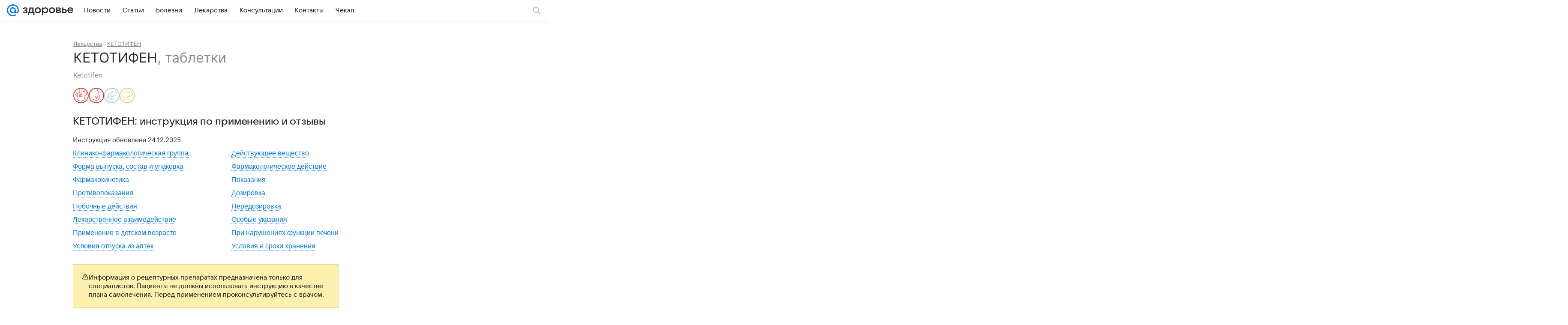

--- FILE ---
content_type: text/css
request_url: https://health.mail.ru/dist/chunks/9c28e3d22f055845a93b037f990a04e0.00454e449c71b004795a.css
body_size: 25794
content:
.aa6f0fe16b{background-color:hsla(0,0%,100%,.88);border-bottom:1px solid rgba(0,16,61,.12);border-bottom:1px solid var(--vkui--color-field-border-alpha);box-sizing:border-box;position:relative;width:100%}.a20f63709d,.aa6f0fe16b{z-index:400;z-index:var(--z-index-content-nav)}.d4971a3d61{width:100%}.f1e2a94746{color:#2c2d2e;color:var(--vkui--color-text-primary);cursor:pointer;display:inline-block;margin:0 16px;margin:0 var(--vkui--spacing-size-2xl);padding-bottom:12px;padding-bottom:var(--vkui--spacing-size-xl);padding-top:8px;padding-top:var(--vkui--spacing-size-m)}.f1e2a94746:hover{box-shadow:inset 0 -2px 0 0 rgba(0,16,61,.16);box-shadow:inset 0 calc(var(--vkui--size-border-width-tab--regular)*-1) 0 0 var(--vkui--color-field-border-alpha--hover)}.f63700e046,.f63700e046:hover{box-shadow:inset 0 -2px 0 0 #07f;box-shadow:inset 0 calc(var(--vkui--size-border-width-tab--regular)*-1) 0 0 var(--vkui--color-primary-base);color:#07f;color:var(--vkui--color-primary-base)}.e5b49edbf3 .f1e2a94746,.e5b49edbf3 .f63700e046,.e5b49edbf3 .f63700e046:hover{box-shadow:none}.e5b49edbf3 .f1e2a94746{box-sizing:border-box;margin:0 0 8px;margin:0 0 var(--vkui--spacing-size-m) 0;padding:6px 12px;padding:var(--vkui--spacing-size-s) var(--vkui--spacing-size-xl);width:100%}.e5b49edbf3 .f1e2a94746:hover{background-color:rgba(0,16,61,.08);border-radius:40px}.e5b49edbf3 .tooltip-container{max-height:85vh;overflow:auto;padding:8px;padding:var(--vkui--spacing-size-m)}@media (prefers-color-scheme:dark) and (max-width:659px){.aa6f0fe16b{background:#fff;background:var(--vkui--color-background)}}.d6c69decf9{margin-bottom:8px;margin-bottom:var(--vkui--x2)}.c50d82ab72{fill:#cfd1d6;fill:var(--vkui--color-icon-tertiary);height:16px;height:var(--vkui--x4);margin-right:4px;margin-right:var(--vkui--x1);width:16px;width:var(--vkui--x4)}.aa1762a64c{align-items:center;color:#2c2d2e;color:var(--vkui--color-text-primary);cursor:pointer;display:flex;font-weight:400;padding:2px 0;padding:var(--vkui--x05) 0}.aa1762a64c:focus,.aa1762a64c:hover{text-decoration:none}.aa1762a64c:focus .c50d82ab72,.aa1762a64c:hover .c50d82ab72{fill:currentColor}.aa1762a64c:visited{color:#2c2d2e;color:var(--vkui--color-text-primary)}.c2c4f9c742{font-family:Inter,Helvetica,Arial,sans-serif;font-size:12px;font-weight:400;line-height:16px}@media (prefers-color-scheme:dark) and (max-width:659px){.c2c4f9c742{font-family:Inter,Helvetica,Arial,sans-serif;font-size:12px;font-weight:400;line-height:16px}}.c2c4f9c742{color:#87898f;color:var(--vkui--color-text-secondary);white-space:nowrap}.cc4fea9629{align-items:center;-webkit-appearance:none;background-color:transparent;border:none;border-radius:0;box-sizing:border-box;cursor:pointer;display:flex;padding:4px 0;padding:var(--vkui--x1) 0;position:relative;white-space:nowrap;z-index:var(--z-index-over)}.cdfc36f9aa{color:hsla(0,0%,100%,.7);text-shadow:0 1px 4px rgba(0,0,0,.36)}@supports (color:rgb(0 0 0/0)){.cdfc36f9aa{text-shadow:0 var(--vkui--x025) var(--vkui--x1) rgba(0,0,0,.36)}}.b1679eeb20,.d83cc26e1c{color:#aaadb3;color:var(--vkui--color-text-tertiary)}.b1679eeb20,.ec03423d08{color:#fff;color:var(--vkui--color-text-contrast)}.db89115caf{align-items:center;display:inline-flex;margin-left:4px;margin-left:var(--vkui--x1)}.fe28f0a943{font-family:Inter,Helvetica,Arial,sans-serif;font-family:var(--vkui--font-family-base)}.a5e269c6ac{display:flex;padding:12px;padding:var(--vkui--x3);padding-top:0}.daa6f1f116{flex:0 1 auto;height:auto;height:unset;margin-top:12px;margin-top:var(--vkui--x3);max-width:100%}@media (max-width:659px){.daa6f1f116{flex:1 0 auto}}.feca9e0c13{display:block;padding:10px;white-space:normal}.c12e0c7531{align-items:center;display:flex;flex:1;justify-content:space-between}@media (max-width:659px){.c12e0c7531{align-items:start;flex-direction:column}}.baf3532b75{margin-right:16px;margin-right:var(--vkui--x4)}.baf3532b75,.e2b7fafcd8{margin-top:12px;margin-top:var(--vkui--x3)}.e2b7fafcd8{margin-right:12px;margin-right:var(--vkui--x3)}.e2b7fafcd8,.fa9af8d4b5{flex:0 0 auto;width:60px}.fa9af8d4b5{margin:4px 8px 12px;margin:var(--vkui--x1) var(--vkui--x2) var(--vkui--x3)}.e3206969bf{box-sizing:border-box;height:100%;padding-top:16px;padding-top:var(--vkui--x4)}.e3206969bf .c12e0c7531{flex-direction:column;width:100%}.e3206969bf .baf3532b75{display:flex;margin:0;overflow-wrap:anywhere}.e3206969bf .daa6f1f116{flex:0 1 auto;width:100%}.e3206969bf .e2b7fafcd8,.e3206969bf .fa9af8d4b5{align-self:flex-start;margin-top:0}.a1abfe4939{align-items:flex-start;display:flex;flex-direction:column;height:100%}.e7eb1f2b26{margin-bottom:2px;margin-bottom:var(--vkui--x05);margin-left:12px;margin-left:var(--vkui--x3);margin-top:-12px;margin-top:calc(var(--vkui--x3)*-1);position:relative;z-index:2}.e9f1cb40aa{color:#2c2d2e;color:var(--vkui--color-text-primary);margin-top:32px;margin-top:var(--vkui--x8)}.dc9bf58327{font-family:Inter,Helvetica,Arial,sans-serif;font-size:16px;font-weight:400;letter-spacing:.003em;line-height:28px}@media (prefers-color-scheme:dark) and (max-width:659px){.dc9bf58327{font-family:Inter,Helvetica,Arial,sans-serif;font-size:16px;font-weight:400;letter-spacing:.003em;line-height:28px}}.dc9bf58327{margin-bottom:32px;margin-bottom:var(--vkui--x8)}@media (min-width:980px){.dc9bf58327{font-family:Inter,Helvetica,Arial,sans-serif;font-size:18px;font-weight:400;letter-spacing:.003em;line-height:32px}@media (prefers-color-scheme:dark) and (max-width:659px){.dc9bf58327{font-family:Inter,Helvetica,Arial,sans-serif;font-size:18px;font-weight:400;letter-spacing:.003em;line-height:32px}}}.cccd9b09a0{display:inline-block}.b00aaaadef,.cccd9b09a0{margin-bottom:20px;margin-bottom:var(--vkui--x5)}.b00aaaadef{margin-top:0}.cca5c296bf{display:inline-block;font-weight:400;font-weight:var(--vkui--font-weight-base3);margin-bottom:20px;margin-bottom:var(--vkui--x5)}.c428e338be{margin:0 0 24px;margin-bottom:var(--vkui--x6)}.b17888e727{display:flex;justify-content:center;max-height:260px}.d423081731{max-height:100%}.faea907e2d{margin-top:8px;margin-top:var(--vkui--x2);text-align:center}.c8d28ad207,.d6d77fe7a7{margin-bottom:20px;margin-bottom:var(--vkui--x5)}.c8d28ad207{font-weight:400;font-weight:var(--vkui--font-weight-base3)}.d35e42473f{list-style-type:disc;margin:0 0 20px;margin-bottom:var(--vkui--x5);padding:0}.d35e42473f li{margin-left:32px;margin-left:var(--vkui--x8)}.d35e42473f li:not(:first-child){margin-top:8px;margin-top:var(--vkui--x2)}.b00aaaadef a,.d35e42473f li a{color:#0070f0;color:var(--vkui--color-text-link);text-decoration:none}.b00aaaadef a:hover{text-decoration:underline}.b00aaaadef a:visited{color:#528fdf;color:var(--vkui--color-text-link-visited)}.d35e42473f li a:hover{text-decoration:underline}.d35e42473f li a:visited{color:#528fdf;color:var(--vkui--color-text-link-visited)}.eb8fb9e689{box-sizing:border-box;display:flex;flex:1;flex-basis:auto;flex-direction:row;min-width:0}.eb8fb9e689.ba282b326c{flex-direction:column}.d3e23e76a8,.ef90142dc6,.f94a54c046{box-sizing:border-box;flex-shrink:0}.dcced6f448{box-sizing:border-box;display:block;flex:1;flex-basis:auto;min-width:0}@media (max-width:979px){.f94a54c046{display:none}}@media (min-width:980px){.f94a54c046{width:300px;width:var(--vkui--grid-aside-content--compact_x)}}@media (min-width:1300px){.f94a54c046{width:380px;width:var(--vkui--grid-aside-content--large)}.f94a54c046.ea3d877b2f{width:300px;width:var(--vkui--grid-aside-content--compact_x)}}.e22e8f9371{padding-bottom:8px;padding-bottom:var(--vkui--spacing-size-m);padding-top:8px;padding-top:var(--vkui--spacing-size-m);position:relative}.f344ddc593 p{margin:0}.f344ddc593 a{color:#0070f0;color:var(--vkui--color-text-link);text-decoration:none}.f344ddc593 a:focus,.f344ddc593 a:hover{text-decoration:underline}.f344ddc593 a:visited{color:#528fdf;color:var(--vkui--color-text-link-visited)}.a9af7791fe{overflow-wrap:break-word}@media (max-width:659px){.a9af7791fe,.dcc95af736,.f344ddc593{margin-bottom:8px;margin-bottom:var(--vkui--spacing-size-m)}}@media (min-width:660px){.a9af7791fe,.dcc95af736,.f344ddc593{margin-bottom:16px;margin-bottom:var(--vkui--spacing-size-2xl)}}.e2e0155e55{color:#2c2d2e;color:var(--vkui--color-text-primary)}.bc5b504199{align-items:center;display:flex;gap:8px;gap:var(--vkui--spacing-size-m)}@media (max-width:979px){.bc5b504199{flex-wrap:wrap}}.faa1b19c2f{color:rgba(0,16,61,.12);color:var(--vkui--color-field-border-alpha);display:inline}.d8245f4444{color:#87898f;color:var(--vkui--color-text-secondary)}.d8245f4444 .e1df578fc6[href]{color:inherit;text-decoration:underline}.d8245f4444 .e1df578fc6[href]:focus,.d8245f4444 .e1df578fc6[href]:hover{text-decoration:none}@media (max-width:659px){.cfa9ebd593{margin-bottom:8px;margin-bottom:var(--vkui--spacing-size-m)}}@media (min-width:660px){.cfa9ebd593{margin-bottom:16px;margin-bottom:var(--vkui--spacing-size-2xl)}}.abc9c33025 iframe{border:none;max-width:100%}@media (max-width:659px){.e45a4c1552{max-width:100%;max-width:var(--vkui--grid-main-content--regular)}}@media (min-width:660px) and (max-width:979px){.e45a4c1552{max-width:620px;max-width:var(--vkui--grid-main-content--compact_x)}}@media (min-width:980px) and (max-width:1299px){.e45a4c1552{max-width:620px;max-width:var(--vkui--grid-main-content--compact)}}@media (min-width:1300px){.e45a4c1552{max-width:780px;max-width:var(--vkui--grid-main-content--large)}}.d29fd4adfb p{margin-bottom:0}.c5b8af0bf2,.df6cfdbcbd{width:100%}@media (max-width:979px){.d29fd4adfb{margin-left:16px;margin-left:var(--vkui--size-base-padding--compact_x);margin-right:16px;margin-right:var(--vkui--size-base-padding--compact_x)}}.be13d659a4{flex:0 0 auto;width:100%}.b6a5d4949c{padding-bottom:8px;padding-bottom:var(--vkui--spacing-size-m);padding-top:8px;padding-top:var(--vkui--spacing-size-m)}.b6a5d4949c[article-item-type=html] a,.b6a5d4949c[article-item-type=table] a{color:#0070f0;color:var(--vkui--color-text-link);text-decoration:none}.b6a5d4949c[article-item-type=html] a:focus,.b6a5d4949c[article-item-type=html] a:hover,.b6a5d4949c[article-item-type=table] a:focus,.b6a5d4949c[article-item-type=table] a:hover{text-decoration:underline}.b6a5d4949c[article-item-type=html] a:visited,.b6a5d4949c[article-item-type=table] a:visited{color:#528fdf;color:var(--vkui--color-text-link-visited)}.b6a5d4949c[article-item-type=html]{color:#2c2d2e;color:var(--vkui--color-text-primary);overflow-wrap:break-word}.b6a5d4949c[article-item-type=html] h2,.b6a5d4949c[article-item-type=html] h3,.b6a5d4949c[article-item-type=html] h4,.b6a5d4949c[article-item-type=html] h5,.b6a5d4949c[article-item-type=html] h6,.b6a5d4949c[article-item-type=html] p{margin:0}.b6a5d4949c[article-item-type=html] ol,.b6a5d4949c[article-item-type=html] ul{list-style-position:outside;margin:0;overflow:hidden;padding:0 0 0 32px;padding:0 0 0 var(--vkui--x8)}.b6a5d4949c[article-item-type=html] ul{list-style-type:disc}.b6a5d4949c[article-item-type=html] li:not(:first-child){margin:8px 0 0;margin:var(--vkui--x2) 0 0}.b6a5d4949c[article-item-type=anchor]{margin:0}.b6a5d4949c[article-item-type=article-extender],.b6a5d4949c[article-item-type=chronicle],.b6a5d4949c[article-item-type=conversionlink],.b6a5d4949c[article-item-type=divider],.b6a5d4949c[article-item-type=embed],.b6a5d4949c[article-item-type=footer-placeholder],.b6a5d4949c[article-item-type=image],.b6a5d4949c[article-item-type=picture],.b6a5d4949c[article-item-type=quote],.b6a5d4949c[article-item-type=readmore],.b6a5d4949c[article-item-type=table],.b6a5d4949c[article-item-type=yawidget]{clear:both}.b6a5d4949c[article-item-type=contentroll]{min-height:298px}@media (max-width:659px){.b6a5d4949c[article-item-type=contentroll]{min-height:348px}.b6a5d4949c{margin-bottom:8px;margin-bottom:var(--vkui--spacing-size-m);margin-left:16px;margin-left:var(--vkui--spacing-size-2xl);margin-right:16px;margin-right:var(--vkui--spacing-size-2xl)}.b6a5d4949c[article-item-type=article-extender],.b6a5d4949c[article-item-type=chronicle],.b6a5d4949c[article-item-type=conversionlink],.b6a5d4949c[article-item-type=crosslink]:not([article-item-subtype=recipe],[article-item-subtype=forecast]),.b6a5d4949c[article-item-type=link_teaser],.b6a5d4949c[article-item-type=note]{margin-left:4px;margin-left:var(--vkui--x1);margin-right:4px;margin-right:var(--vkui--x1)}.b6a5d4949c[article-item-type=table]{margin-left:0;margin-right:0}.b6a5d4949c[article-item-type=picture]{margin:0}.b6a5d4949c[article-image-viewtype=mini_left],.b6a5d4949c[article-image-viewtype=mini_left_round]{margin-left:16px;margin-left:var(--vkui--spacing-size-2xl)}}@media (min-width:660px){.b6a5d4949c{margin-bottom:16px;margin-bottom:var(--vkui--spacing-size-2xl)}}@media (min-width:980px){.b6a5d4949c[article-item-type=gallery]{clear:both;margin-left:0}.b6a5d4949c[article-item-type=crosslink][article-item-alignment=left]:not([article-item-subtype=recipe],[article-item-subtype=forecast]),.b6a5d4949c[article-item-type=link_teaser][article-item-alignment=left]{clear:both;float:left;margin-left:0}}.b6a5d4949c[article-item-type=picture]{margin-bottom:0;padding:0}.b6a5d4949c[article-image-viewtype=picture]+.b6a5d4949c[article-item-type=html]{padding-top:0}.b6a5d4949c[article-item-type=embed][article-embed-type=counter],.b6a5d4949c[article-item-type=slot]{padding-bottom:0;padding-top:0}.b6a5d4949c[article-item-type=html] ol,.b6a5d4949c[article-item-type=html] p,.b6a5d4949c[article-item-type=html] ul{font-family:Inter,Helvetica,Arial,sans-serif;font-size:16px;font-weight:400;letter-spacing:.003em;line-height:28px}@media (prefers-color-scheme:dark) and (max-width:659px){.b6a5d4949c[article-item-type=html] ol,.b6a5d4949c[article-item-type=html] p,.b6a5d4949c[article-item-type=html] ul{font-family:Inter,Helvetica,Arial,sans-serif;font-size:16px;font-weight:400;letter-spacing:.003em;line-height:28px}}@media (max-width:659px){.b6a5d4949c[article-item-type=html] h2{font-family:VKSansDisplay,MailSans,Inter,Helvetica,Arial,sans-serif;font-size:28px;font-weight:500;letter-spacing:-.005em;line-height:34px}@media (prefers-color-scheme:dark) and (max-width:659px){.b6a5d4949c[article-item-type=html] h2{font-family:VKSansDisplay,MailSans,Inter,Helvetica,Arial,sans-serif;font-size:28px;font-weight:500;letter-spacing:-.005em;line-height:34px}}}@media (max-width:659px){.b6a5d4949c[article-item-type=html] h3{font-family:VKSansDisplay,MailSans,Inter,Helvetica,Arial,sans-serif;font-size:26px;font-weight:500;letter-spacing:-.005em;line-height:32px}@media (prefers-color-scheme:dark) and (max-width:659px){.b6a5d4949c[article-item-type=html] h3{font-family:VKSansDisplay,MailSans,Inter,Helvetica,Arial,sans-serif;font-size:26px;font-weight:500;letter-spacing:-.005em;line-height:32px}}}@media (max-width:659px){.b6a5d4949c[article-item-type=html] h4{font-family:VKSansDisplay,MailSans,Inter,Helvetica,Arial,sans-serif;font-size:24px;font-weight:500;letter-spacing:-.005em;line-height:30px}@media (prefers-color-scheme:dark) and (max-width:659px){.b6a5d4949c[article-item-type=html] h4{font-family:VKSansDisplay,MailSans,Inter,Helvetica,Arial,sans-serif;font-size:24px;font-weight:500;letter-spacing:-.005em;line-height:30px}}}@media (max-width:659px){.b6a5d4949c[article-item-type=html] h5{font-family:VKSansDisplay,MailSans,Inter,Helvetica,Arial,sans-serif;font-size:22px;font-weight:500;letter-spacing:-.005em;line-height:28px}@media (prefers-color-scheme:dark) and (max-width:659px){.b6a5d4949c[article-item-type=html] h5{font-family:VKSansDisplay,MailSans,Inter,Helvetica,Arial,sans-serif;font-size:22px;font-weight:500;letter-spacing:-.005em;line-height:28px}}}@media (max-width:659px){.b6a5d4949c[article-item-type=html] h6{font-family:VKSansDisplay,MailSans,Inter,Helvetica,Arial,sans-serif;font-size:20px;font-weight:500;letter-spacing:-.005em;line-height:26px}@media (prefers-color-scheme:dark) and (max-width:659px){.b6a5d4949c[article-item-type=html] h6{font-family:VKSansDisplay,MailSans,Inter,Helvetica,Arial,sans-serif;font-size:20px;font-weight:500;letter-spacing:-.005em;line-height:26px}}}@media (min-width:660px){.b6a5d4949c[article-item-type=html] h2{font-family:VKSansDisplay,MailSans,Inter,Helvetica,Arial,sans-serif;font-size:36px;font-weight:500;letter-spacing:-.005em;line-height:44px}@media (prefers-color-scheme:dark) and (max-width:659px){.b6a5d4949c[article-item-type=html] h2{font-family:VKSansDisplay,MailSans,Inter,Helvetica,Arial,sans-serif;font-size:36px;font-weight:500;letter-spacing:-.005em;line-height:44px}}}@media (min-width:660px){.b6a5d4949c[article-item-type=html] h3{font-family:VKSansDisplay,MailSans,Inter,Helvetica,Arial,sans-serif;font-size:32px;font-weight:500;letter-spacing:-.005em;line-height:40px}@media (prefers-color-scheme:dark) and (max-width:659px){.b6a5d4949c[article-item-type=html] h3{font-family:VKSansDisplay,MailSans,Inter,Helvetica,Arial,sans-serif;font-size:32px;font-weight:500;letter-spacing:-.005em;line-height:40px}}}@media (min-width:660px){.b6a5d4949c[article-item-type=html] h4{font-family:VKSansDisplay,MailSans,Inter,Helvetica,Arial,sans-serif;font-size:28px;font-weight:500;letter-spacing:-.005em;line-height:36px}@media (prefers-color-scheme:dark) and (max-width:659px){.b6a5d4949c[article-item-type=html] h4{font-family:VKSansDisplay,MailSans,Inter,Helvetica,Arial,sans-serif;font-size:28px;font-weight:500;letter-spacing:-.005em;line-height:36px}}}@media (min-width:660px){.b6a5d4949c[article-item-type=html] h5{font-family:VKSansDisplay,MailSans,Inter,Helvetica,Arial,sans-serif;font-size:24px;font-weight:500;letter-spacing:-.005em;line-height:32px}@media (prefers-color-scheme:dark) and (max-width:659px){.b6a5d4949c[article-item-type=html] h5{font-family:VKSansDisplay,MailSans,Inter,Helvetica,Arial,sans-serif;font-size:24px;font-weight:500;letter-spacing:-.005em;line-height:32px}}}@media (min-width:660px){.b6a5d4949c[article-item-type=html] h6{font-family:VKSansDisplay,MailSans,Inter,Helvetica,Arial,sans-serif;font-size:22px;font-weight:500;letter-spacing:-.005em;line-height:28px}@media (prefers-color-scheme:dark) and (max-width:659px){.b6a5d4949c[article-item-type=html] h6{font-family:VKSansDisplay,MailSans,Inter,Helvetica,Arial,sans-serif;font-size:22px;font-weight:500;letter-spacing:-.005em;line-height:28px}}}@media (min-width:660px){.b6a5d4949c[article-item-type=html] p{font-family:Inter,Helvetica,Arial,sans-serif;font-size:18px;font-weight:400;letter-spacing:.003em;line-height:32px}@media (prefers-color-scheme:dark) and (max-width:659px){.b6a5d4949c[article-item-type=html] p{font-family:Inter,Helvetica,Arial,sans-serif;font-size:18px;font-weight:400;letter-spacing:.003em;line-height:32px}}}@media (min-width:660px){.b6a5d4949c[article-item-type=html] ul{font-family:Inter,Helvetica,Arial,sans-serif;font-size:18px;font-weight:400;letter-spacing:.003em;line-height:32px}@media (prefers-color-scheme:dark) and (max-width:659px){.b6a5d4949c[article-item-type=html] ul{font-family:Inter,Helvetica,Arial,sans-serif;font-size:18px;font-weight:400;letter-spacing:.003em;line-height:32px}}}@media (min-width:660px){.b6a5d4949c[article-item-type=html] ol{font-family:Inter,Helvetica,Arial,sans-serif;font-size:18px;font-weight:400;letter-spacing:.003em;line-height:32px}@media (prefers-color-scheme:dark) and (max-width:659px){.b6a5d4949c[article-item-type=html] ol{font-family:Inter,Helvetica,Arial,sans-serif;font-size:18px;font-weight:400;letter-spacing:.003em;line-height:32px}}}.d1981d9143{margin-bottom:12px;margin-bottom:var(--vkui--x3)}.d1981d9143 button{font-family:Inter,Helvetica,Arial,sans-serif;font-size:15px;font-weight:400;line-height:20px}@media (prefers-color-scheme:dark) and (max-width:659px){.d1981d9143 button{font-family:Inter,Helvetica,Arial,sans-serif;font-size:15px;font-weight:400;line-height:20px}}@media (min-width:660px){.c777fd1185 .b6a5d4949c{margin-left:0}}.fd370c8bb2{display:block;margin-bottom:20px;margin-bottom:var(--vkui--x5);position:relative}@media (max-width:659px){.b6a5d4949c[article-item-type=card] [data-collapse-body]{margin-left:-16px;margin-left:calc(var(--vkui--spacing-size-2xl)*-1);margin-right:-16px;margin-right:calc(var(--vkui--spacing-size-2xl)*-1)}}@media (min-width:660px){.b6a5d4949c[article-item-type=card] [data-collapse-number=true] .b6a5d4949c[article-item-type=embed],.b6a5d4949c[article-item-type=card] [data-collapse-number=true] .b6a5d4949c[article-item-type=gallery],.b6a5d4949c[article-item-type=card] [data-collapse-number=true] .b6a5d4949c[article-item-type=image],.b6a5d4949c[article-item-type=card] [data-collapse-number=true] .b6a5d4949c[article-item-type=picture]{margin-left:-52px;margin-left:calc(var(--vkui--spacing-size-xs)*13*-1);margin-right:-52px;margin-right:calc(var(--vkui--spacing-size-xs)*13*-1)}.b6a5d4949c[article-item-type=card] [data-collapse-number=false] .b6a5d4949c[article-item-type=embed],.b6a5d4949c[article-item-type=card] [data-collapse-number=false] .b6a5d4949c[article-item-type=gallery],.b6a5d4949c[article-item-type=card] [data-collapse-number=false] .b6a5d4949c[article-item-type=image],.b6a5d4949c[article-item-type=card] [data-collapse-number=false] .b6a5d4949c[article-item-type=picture]{margin-left:0;margin-right:0}}.c5218bd92e{align-items:center;display:flex;margin-bottom:8px;margin-bottom:var(--vkui--x2);position:relative}.bcffa9736d{flex-shrink:0;margin-right:12px;margin-right:var(--vkui--x3)}.e220a4947c,.e220a4947c:visited{color:inherit}.b906a66e1d{align-items:center;display:flex;flex-direction:row;flex-wrap:wrap;margin-bottom:12px;margin-bottom:var(--vkui--spacing-size-xl);position:relative}.c45f102121{display:flex;flex-direction:row-reverse;flex-wrap:nowrap}.a044ceb565{flex:0 0 auto;position:relative;z-index:1}.a044ceb565:first-child{margin-right:12px;margin-right:var(--vkui--spacing-size-xl)}.a044ceb565:not(:last-child){margin-left:-12px;margin-left:calc(var(--vkui--spacing-size-xl)*-1)}.a6b3875f35{display:none}.a6b3875f35.b314a8ea27{display:block}.a6b3875f35 .f715036b61{margin:0;padding-bottom:6px;padding-bottom:var(--vkui--spacing-size-s);padding-top:6px;padding-top:var(--vkui--spacing-size-s)}@media (max-width:979px){.a6b3875f35{flex:1 1 100%;margin-top:6px;margin-top:var(--vkui--spacing-size-s)}}@media (min-width:980px){.a6b3875f35{background-color:#fff;background-color:var(--vkui--color-background);border-radius:20px;border-radius:var(--vkui--spacing-size-3xl);box-shadow:0 10px 24px 0 rgba(0,16,61,.11);box-sizing:border-box;padding:12px 8px;padding:var(--vkui--spacing-size-xl) var(--vkui--spacing-size-m);width:252px}.a6b3875f35.b314a8ea27{position:absolute;top:100%;transform:translateY(-12px);transform:translateY(calc(var(--vkui--spacing-size-xl)*-1));z-index:450;z-index:var(--z-index-tooltip-underhead)}.a6b3875f35 .f715036b61{padding-left:8px;padding-left:var(--vkui--spacing-size-m);padding-right:8px;padding-right:var(--vkui--spacing-size-m)}.a6b3875f35 .df319342d5:hover a:before{background-color:rgba(0,16,61,.04);background-color:var(--vkui--color-transparent--hover);border-radius:40px;border-radius:calc(var(--vkui--spacing-size-xs)*10)}}.db0a614e5b{display:inline-block;margin-left:4px;margin-left:var(--vkui--spacing-size-xs);transition:transform .2s ease-in-out;vertical-align:middle}.db0a614e5b.c43fec6b92{transform:rotate(180deg)}.fb20e85711{box-sizing:border-box;margin:0 auto}@media (max-width:659px){.fb20e85711{width:100%;width:var(--vkui--grid-wrapper-content--regular)}}@media (min-width:660px) and (max-width:979px){.fb20e85711{width:620px;width:var(--vkui--grid-wrapper-content--compact_x)}}@media (min-width:980px){.fb20e85711{width:940px;width:var(--vkui--grid-wrapper-content--compact)}}@media (min-width:1300px){.fb20e85711{width:1260px;width:var(--vkui--grid-wrapper-content--large)}}.a19f77c21c{text-align:center;text-transform:uppercase}@media (max-width:659px){.a19f77c21c{padding-top:16px;padding-top:var(--vkui--spacing-size-2xl)}}@media (min-width:660px){.a19f77c21c{padding-top:20px;padding-top:var(--vkui--spacing-size-3xl)}}.dea36175f1{padding-top:40px;padding-top:calc(var(--vkui--spacing-size-3xl)*2)}.dd25f6a095{margin-bottom:20px;margin-bottom:var(--vkui--spacing-size-3xl);margin-top:20px;margin-top:var(--vkui--spacing-size-3xl)}@media (max-width:659px){.dd25f6a095{margin:8px 16px;margin:var(--vkui--spacing-size-m) var(--vkui--size-base-padding--compact_x) var(--vkui--spacing-size-m)}}@media (min-width:660px){.c3e8878648{margin-top:-20px;margin-top:calc(var(--vkui--spacing-size-3xl)*-1)}}.fe3f5d5d76{display:inline-block;padding:4px 8px;padding:var(--vkui--x1) var(--vkui--x2)}.a095033d83{font-weight:400;font-weight:var(--vkui--font-weight-base3)}.a16571a7dd{background:#f0f1f3;background:var(--vkui--color-background-secondary)}.ba11923219{background:#ed330a;background:var(--vkui--color-text-negative)}.c3bac03346{background:#07f;background:var(--vkui--color-primary-base)}.b7473815ae{background:rgba(0,16,61,.06);background:var(--vkui--color-background-secondary-alpha);border-radius:24px;white-space:nowrap}.b7473815ae .a095033d83{align-items:center;display:flex}.a3963593e9{margin:0;overflow:hidden;position:relative}.a3963593e9 picture{position:relative;-webkit-user-select:none;-moz-user-select:none;user-select:none}.a3963593e9 img{-webkit-user-drag:none;width:100%}.e8a9cb6fc6{position:relative}.f2e597f046{position:absolute;right:0;top:0}.c9b19ea02e{height:100%;left:0;position:absolute;top:0;width:100%;z-index:var(--z-index-level1)}.c9b19ea02e .f2e597f046{left:0;right:auto;right:unset}.d8fe5d2454{cursor:col-resize;left:0;padding:0 20px;padding:0 var(--vkui--x5);z-index:var(--z-index-level2)}.d8fe5d2454,.d8fe5d2454:before{bottom:0;position:absolute;top:0;width:4px;width:var(--vkui--x1)}.d8fe5d2454:before{content:"";height:100%}.d8fe5d2454:before,.eca98bfe6e{background:#fff;display:block}.eca98bfe6e{border-radius:16px;border-radius:calc(var(--vkui--size-border-radius--regular)*2);height:40px;height:var(--vkui--x10);left:50%;position:relative;top:50%;transform:translate(-50%,-50%);width:12px;width:var(--vkui--x3)}@keyframes c42a2da223{0%{transform:translateY(-50%)}50%{transform:translate(35%,-50%)}to{transform:translateY(-50%)}}@keyframes ae645a6f11{0%{transform:translateY(-50%)}50%{transform:translate(-35%,-50%)}to{transform:translateY(-50%)}}.e7f2f10b7a{color:#fff;filter:drop-shadow(0 0 4px rgba(0,0,0,.4));filter:drop-shadow(0 0 var(--vkui--x1) var(--vkui--color-overlay-primary));position:absolute;top:50%;transform:translateY(-50%)}.e7f2f10b7a:first-of-type{animation:ae645a6f11 2s ease-out infinite;left:-16px}.e7f2f10b7a:nth-of-type(2){animation:c42a2da223 2s ease-out infinite;right:-16px}.d2444f1bb1 .e7f2f10b7a{animation:none}@media (max-width:659px){.cf03550e4a{margin-top:8px;margin-top:var(--vkui--spacing-size-m)}}@media (min-width:660px){.cf03550e4a{margin-top:16px;margin-top:var(--vkui--spacing-size-2xl)}}.f860a6d798{box-sizing:border-box;display:block;position:relative;-webkit-user-select:none;-moz-user-select:none;user-select:none;-webkit-touch-callout:none;touch-action:pan-y;-khtml-user-select:none;-webkit-tap-highlight-color:transparent}.f57b802613 [class=media-ui-slider-list]{display:block;height:100%;margin:0;overflow:hidden;padding:0;position:relative}.f57b802613 [class=media-ui-slider-list]:focus{outline:none}.f57b802613 [class*=media-ui-slider-slider] [class*=media-ui-slider-list],.f57b802613 [class*=media-ui-slider-slider] [class*=media-ui-slider-track]{transform:translateZ(0)}.f57b802613 [class=media-ui-slider-track]{display:flex;gap:12px;gap:var(--vkui--x3);height:100%;left:0;margin-left:auto;margin-right:auto;position:relative;top:0}.f57b802613 [class*=media-ui-slider-slide]{flex:0 1 auto}.f57b802613 [class*=media-ui-slider-arrow][class*=media-ui-slider-disabled]{display:none}.f57b802613 [class*=media-ui-dots]{display:flex;justify-content:center}.f57b802613 [class*=media-ui-dots] li{color:#000;cursor:pointer;font-size:20px;margin-right:24px;opacity:.25}.f57b802613 [class*=media-ui-dots] li[class*=media-ui-dot-active]{cursor:default}.f57b802613 [class*=media-ui-dots] li:hover,.f57b802613 [class*=media-ui-dots] li[class*=media-ui-dot-active]{opacity:.75}.f57b802613 [class*=media-ui-slider-arrow]{background:transparent;border:none;color:#2c2d2e;color:var(--vkui--color-text-primary);height:100%;left:0;margin:0;outline:none;padding:0;position:absolute;top:0}.f57b802613 [class*=media-ui-slider-arrow][class*=media-ui-slider-next]{left:auto;right:0}.b0177de741{background-color:#f0f1f3;background-color:var(--vkui--color-background-secondary);border:none;border-radius:24px;border-radius:calc(var(--vkui--size-border-radius--regular)*3);height:100%;width:100%}.eea19f3c54{color:#919399;color:var(--vkui--color-icon-medium);cursor:pointer;position:absolute;z-index:100;z-index:var(--z-index-over)}.ced01f6575{align-items:center;background-color:#fff;border:1px solid #fff;border-radius:56px;border-radius:calc(var(--vkui--size-border-radius--regular)*7);box-shadow:0 0 6px 0 rgba(0,16,61,.06),0 6px 12px 0 rgba(0,16,61,.06),0 6px 20px 0 rgba(0,16,61,.06),0 10px 36px 0 rgba(0,16,61,.08);box-shadow:var(--vkui--elevation3);box-sizing:border-box;color:#000;display:flex;height:56px;height:calc(var(--vkui--x10) + var(--vkui--x4));justify-content:center;min-width:56px;min-width:calc(var(--vkui--x10) + var(--vkui--x4));outline:none;transition:box-shadow .2s ease-in-out,background-color .2s ease-in-out}.a8e2018536{color:#000;display:none;font-size:16px;line-height:24px;margin-right:8px;margin-right:var(--vkui--x2)}@media (min-width:980px){.a8e2018536{display:inline-block}}.eea19f3c54:hover{color:#2c2d2e;color:var(--vkui--color-icon-primary)}.ced01f6575:hover,.ced01f6575:hover .a8e2018536{color:#07f;color:var(--vkui--color-primary-base)}.c10d204d07{right:-8px;right:calc(var(--vkui--x2)*-1)}.b0c3af5693,.c10d204d07{display:flex;top:50%;transform:translateY(-50%)}.b0c3af5693{left:-8px;left:calc(var(--vkui--x2)*-1)}.de23b51730{align-items:center;display:inline-flex;justify-content:flex-start;vertical-align:middle}.e64b8b70ce{background-color:#07f;border-radius:8px;border-radius:var(--vkui--size-border-radius--regular);color:#fff;color:var(--vkui--color-text-contrast);height:24px;height:var(--vkui--x6);width:100%}.e64b8b70ce svg{display:block;height:16px;height:var(--vkui--x4);margin:0 auto}.de270fea39{height:28px;height:calc(var(--vkui--x1)*7)}.b1192930e7{height:32px;height:var(--vkui--x8)}.d869ca723d{font-weight:400;font-weight:var(--vkui--font-weight-base3);margin-right:10px}.c7042a685c{flex:1;justify-content:space-between}.c7042a685c,.ca3f02a9f4,.ed5039064d{display:flex}.ca3f02a9f4{flex:1;justify-content:center;position:relative}@media (min-width:980px){.de2abea9da{float:none!important;width:100%!important}.de2abea9da .cl__footer,.de2abea9da .cl__project-logo,.de2abea9da .e28e21f63c{display:none!important}}@media (max-width:979px){.de2abea9da .c7992e726a{display:none!important}}.a8cc86dcf0,.e28e21f63c{display:flex}.e28e21f63c{align-items:center;border-top:1px solid rgba(0,16,61,.12);border-top:1px solid var(--vkui--color-field-border-alpha);justify-content:center;margin-top:16px;padding:16px 16px 0;position:relative}.d2861ab165{margin-right:12px}.d2861ab165 img{width:45px}.f55ab8e09d{align-items:center;background-color:#07f;background-color:var(--vkui--color-primary-kino);bottom:0;clip-path:polygon(100% 0,80% 50%,100% 100%,0 100%,0 0);display:flex;font-weight:400;font-weight:var(--vkui--font-weight-accent3);height:32px;justify-content:center;padding-right:8px;position:absolute;width:48px;z-index:5}.ba93a38d20{overflow:hidden;text-overflow:ellipsis}.d80f501c60{white-space:nowrap}.bf4c290f70{font-family:Inter,Helvetica,Arial,sans-serif;font-size:13px;font-weight:400;line-height:18px}@media (prefers-color-scheme:dark) and (max-width:659px){.bf4c290f70{font-family:Inter,Helvetica,Arial,sans-serif;font-size:13px;font-weight:400;line-height:18px}}.bf4c290f70{color:#87898f;color:var(--vkui--color-text-secondary)}.be587ec65b{font-family:Inter,Helvetica,Arial,sans-serif;font-size:13px;font-weight:400;line-height:18px}@media (prefers-color-scheme:dark) and (max-width:659px){.be587ec65b{font-family:Inter,Helvetica,Arial,sans-serif;font-size:13px;font-weight:400;line-height:18px}}.be587ec65b{color:#87898f;color:var(--vkui--color-text-secondary)}@media (max-width:979px){.f2e478a500,.f55ab8e09d{display:none}}@media (min-width:980px){.bd98f00487 .cl__content{text-align:center}.f2e478a500{color:#2c2d2e;color:var(--vkui--color-text-primary)}.be587ec65b{white-space:nowrap}}.ba93a38d20>div>span:not(:last-child):after{content:" / "}.f2c1fdb412{display:none}@media (max-width:979px){.f2c1fdb412{color:#2c2d2e;color:var(--vkui--color-text-primary);display:inline-block;margin-left:12px;margin-left:var(--vkui--x3)}.f2c1fdb412:before{color:#ffc311;content:"\2605";font-size:13px;font-weight:400;line-height:17px;margin-right:4px;margin-right:var(--vkui--x1);text-transform:none}}.e745ebaa06{display:grid;grid-gap:12px;grid-gap:var(--vkui--x3);grid-auto-rows:auto;grid-template-columns:100%;width:100%}@media (min-width:660px){.e745ebaa06{grid-gap:20px;grid-gap:var(--vkui--x5);grid-template-columns:220px 1fr;grid-template-rows:auto auto 1fr}}@media (min-width:1300px){.e745ebaa06{grid-template-columns:380px 1fr}}.e9a59eed3b{border-radius:8px;border-radius:var(--vkui--x2);cursor:pointer;overflow:hidden}@media (min-width:660px){.e9a59eed3b{grid-column:1/2;grid-row-end:span 2;grid-row-start:1}}@media (min-width:1300px){.e9a59eed3b{grid-row-end:span 3}}@media (min-width:660px){.f698375831{grid-column:2/3;grid-row:1/2}}.f698375831 .e6b7feba4c{color:currentColor}.f698375831 .e6b7feba4c:focus,.f698375831 .e6b7feba4c:hover{text-decoration:none}.fdd4ac5e10{align-items:center;display:flex;flex-wrap:wrap;margin:-6px -4px;margin:calc(var(--vkui--x3)/-2) calc(var(--vkui--x1)*-1)}@media (min-width:660px){.fdd4ac5e10{grid-column:1/span 2;grid-row-end:span 1;grid-row-start:3;margin:-4px;margin:calc(var(--vkui--x1)*-1)}}@media (min-width:1300px){.fdd4ac5e10{grid-column:2/3;grid-row-start:2}}.a79a3bfa01{margin-top:8px;margin-top:var(--vkui--x2)}@media (min-width:660px){.a79a3bfa01{align-self:end;grid-column:2/3;grid-row-end:span 1;grid-row-start:2;margin-top:0}}@media (min-width:1300px){.a79a3bfa01{grid-row-start:3}}.cc8869fd69{margin-left:8px;margin-left:var(--vkui--x2);margin-right:0!important}.abd2367f53{margin:6px 4px;margin:calc(var(--vkui--x3)/2) var(--vkui--x1)}@media (min-width:660px){.abd2367f53{margin:4px;margin:var(--vkui--x1)}}.f48b08e654{background-color:#2c2d2e;background-color:var(--vkui--color-text-primary);border-radius:20px;border-radius:calc(var(--vkui--size-border-radius--regular)*2.5);color:#fff;color:var(--vkui--color-text-contrast);margin-left:-4px;margin-left:calc(var(--vkui--x1)*-1);margin-right:8px;margin-right:var(--vkui--x2);padding:0 6px;padding:0 calc(var(--vkui--x1) + var(--vkui--x05))}.cd42c7459f{fill:currentColor;margin-right:4px;margin-right:var(--vkui--x1)}@media (prefers-color-scheme:dark) and (max-width:659px){.f48b08e654{color:#2c2d2e;color:var(--vkui--color-text-primary-invariably)}}.d7cc6d08ad{box-sizing:border-box;clear:both}.d7cc6d08ad .a532b565ee{align-items:top;display:flex}.d7cc6d08ad .e9b5c35d87{border-radius:8px;border-radius:var(--vkui--size-border-radius--regular);flex-shrink:0;overflow:hidden;position:relative}.d7cc6d08ad .d967a2a5cd{align-items:center;display:flex;justify-content:space-between}.d7cc6d08ad .e9b5c35d87>picture{-o-object-fit:cover;object-fit:cover;width:100%}@media (min-width:980px){.d7cc6d08ad .f771ad49cd{margin-top:4px;margin-top:var(--vkui--x1)}.d7cc6d08ad.a9339afe51{float:left;margin:24px;margin:var(--vkui--x6);margin-left:0}.d7cc6d08ad.a9339afe51 .a532b565ee{flex-direction:column}.d7cc6d08ad.a9339afe51 .e9b5c35d87{margin-bottom:12px;margin-bottom:var(--vkui--x3);min-width:auto}.d7cc6d08ad.ec519b6003{float:right;margin:24px;margin:var(--vkui--x6);margin-left:0}.d7cc6d08ad.a9339afe51,.d7cc6d08ad.ec519b6003{margin-bottom:8px;margin-bottom:var(--vkui--x2);margin-top:0;width:200px}.d7cc6d08ad:not(.ec519b6003):not(.a9339afe51) .e9b5c35d87{margin-right:12px;margin-right:var(--vkui--x3);max-height:160px;max-width:160px;overflow:hidden;width:160px}}.d7cc6d08ad .f6db3701f9{font-family:VKSansDisplay,MailSans,Inter,Helvetica,Arial,sans-serif;font-size:17px;font-weight:500;line-height:22px}@media (prefers-color-scheme:dark) and (max-width:659px){.d7cc6d08ad .f6db3701f9{font-family:VKSansDisplay,MailSans,Inter,Helvetica,Arial,sans-serif;font-size:17px;font-weight:500;line-height:22px}}.d7cc6d08ad .f6db3701f9{margin-bottom:16px;margin-bottom:var(--vkui--x4)}@media (max-width:979px){.d7cc6d08ad .f6db3701f9{margin-bottom:0}.d7cc6d08ad .a532b565ee{align-items:center;flex-direction:row;min-height:30px}.d7cc6d08ad .e9b5c35d87{margin-right:12px;margin-right:var(--vkui--x3);width:80px}}.d322fcea21{border-top:initial;margin-top:0}.a2133cd460 .d322fcea21{display:none}.a2133cd460 .cl__project-logo_top.cl__project-logo{display:inherit;width:130px}@media (max-width:979px){.a2133cd460 .d322fcea21,.d322fcea21{display:none}.cl__project-logo_top.cl__project-logo{margin-left:4px;width:130px}}@media (min-width:980px){.cl__project-logo_top.cl__project-logo{display:none}}.da66723559{font-family:Inter,Helvetica,Arial,sans-serif;font-family:var(--vkui--font-family-base);overflow:hidden;text-align:center;-webkit-user-select:none;-moz-user-select:none;user-select:none}.a108f7f7dc{display:inline-block;min-height:2px;position:relative}.a108f7f7dc:after,.a108f7f7dc:before{background:rgba(0,16,61,.08);background:var(--vkui--color-transparent--active);content:"";height:2px;margin-top:-1px;position:absolute;top:50%;width:5000px}.a108f7f7dc:before{right:100%}.a108f7f7dc:after{left:100%}.c4b9f7f5e4{align-items:center;background:#fff;border:2px solid #000;border-radius:50%;display:inline-flex;height:26px;justify-content:center;margin:0 16px;margin:0 var(--vkui--x4);width:26px}@media (prefers-color-scheme:dark) and (max-width:659px){.c4b9f7f5e4{color:#000}}@keyframes a225ba8721{0%{box-shadow:0 0 1px 0 rgba(0,0,0,.8)}to{box-shadow:0 0 1px 5px transparent}}.fe45a88c5b{display:table;width:100%}.fe45a88c5b:not(:first-child){margin-top:12px;margin-top:var(--vkui--x3)}.a14bf1c9c7{box-sizing:border-box;display:table-cell;vertical-align:middle}.a14bf1c9c7.ebf9b33e09{white-space:nowrap;width:1px}.a14bf1c9c7+.a14bf1c9c7>:first-child{margin-left:12px}.ee9904eed5{margin:0}.b028455ae0{position:relative}.cbf0d0a2e2:last-child{margin-bottom:0}.baee918a24{clear:both;display:block;margin-top:12px;margin-top:var(--vkui--x3);min-width:220px}.baee918a24,.d97c118ecb{width:100%}.b3c9fd9bc7{-webkit-appereance:none;background:#ed330a;background:var(--vkui--color-accent-red);border:2px solid #fff;border:var(--vkui--x05) solid var(--vkui--color-background-contrast);border-radius:50%;cursor:pointer;height:16px;height:var(--vkui--x4);outline:none;padding:0;position:absolute;visibility:visible;width:16px;width:var(--vkui--x4);z-index:14}.b3c9fd9bc7,.b3c9fd9bc7:after{animation:a225ba8721 2s ease-out infinite}@media (min-width:660px){.b3c9fd9bc7{border-width:3px;border-width:calc(var(--vkui--x05) + var(--vkui--x025))}}.d87c9708ef.a5b0397c9b,.d87c9708ef.a5b0397c9b:after{animation:a225ba8721 2s ease-out infinite}.f98ff76c81{border-radius:16px;border-radius:calc(var(--vkui--size-border-radius--regular)*2)}.f98ff76c81[data-state] .tooltip-container{max-width:260px}.f98ff76c81[data-state][data-popper-reference-hidden] .tooltip-container{display:none}@media (max-width:659px){.ddf274a37c{margin-top:8px;margin-top:var(--vkui--spacing-size-m)}}@media (min-width:660px){.ddf274a37c{margin-top:16px;margin-top:var(--vkui--spacing-size-2xl)}}.d2d67870a1{display:block;max-height:0;overflow:hidden}.f8becc7d5b{height:0;margin:0;padding:0;position:absolute;visibility:hidden;width:0}.f8becc7d5b[data-embed-source]+.d2d67870a1{background-color:#f0f0f0;background-image:url("data:image/svg+xml;charset=utf-8,%3Csvg xmlns='http://www.w3.org/2000/svg' viewBox='0 0 10 14'%3E%3Cpath fill='%23ccc' fill-rule='evenodd' d='M2.38 13.714A1.5 1.5 0 0 1 0 12.5v-11A1.5 1.5 0 0 1 2.385.29q.03.02.054.04l6.837 5.253a1.747 1.747 0 0 1 .001 2.834l-6.836 5.25q-.027.023-.056.045l-.003.002z'/%3E%3C/svg%3E");background-position:50% 50%;background-repeat:no-repeat;background-size:48px;max-height:100%;width:100%}.b9c7b0680d{margin:0}.b9c7b0680d [data-ratio] iframe{bottom:0;display:block;height:100%;left:0;min-height:100%;position:absolute;top:0;width:100%;z-index:2;z-index:var(--z-index-level2)}.b9c7b0680d .lazy .f8becc7d5b+.d2d67870a1{display:block;overflow:hidden;position:relative}.b9c7b0680d .lazy[data-ratio] .f8becc7d5b+.d2d67870a1{min-height:100%;min-width:100%;position:absolute;top:0}.cbe552c9ff{margin-top:12px;margin-top:var(--vkui--x3)}.cde2848913{position:relative}.cde2848913[data-embed-source=various] img{height:auto;max-width:100%}.cde2848913[data-embed-source=instagram] iframe{display:inline-block!important;position:relative!important}.cde2848913[data-embed-source=tradingview]{min-height:360px}.ae7d4074e3{align-items:center;color:#0070f0;color:var(--vkui--color-text-link);display:flex;flex-direction:row;flex-wrap:nowrap;gap:6px;gap:var(--vkui--spacing-size-s)}.ae7d4074e3:hover{text-decoration:none}.b840a594b0{color:inherit}.d5418b309b{opacity:.5}@media (max-width:659px){.d5418b309b{height:16px!important;width:12px!important}}@media (min-width:660px){.d5418b309b{height:24px!important;width:16px!important}}.ae7d4074e3:hover .d5418b309b{opacity:1}.d824effd6e{display:flex;flex-direction:column;gap:8px;gap:var(--vkui--spacing-size-m)}.a7881bc9ce{display:-webkit-box;-webkit-line-clamp:3;-webkit-box-orient:vertical;overflow:hidden}.da42cd3961{align-items:center;display:flex;gap:4px;gap:var(--vkui--spacing-size-xs)}@media (max-width:659px){.ed6670193e{margin-top:8px;margin-top:var(--vkui--spacing-size-m)}}@media (min-width:660px){.ed6670193e{margin-top:16px;margin-top:var(--vkui--spacing-size-2xl)}}.af8b2a3726{padding:0 16px;padding:0 var(--vkui--x4)}.e2423680a4{display:inline-block;outline:0;position:relative;vertical-align:top}.eb176597b1{display:none}@media (min-width:980px){.eb176597b1{cursor:pointer;display:block;z-index:1;z-index:var(--z-index-level1)}.dc9ca6b11c,.eb176597b1{bottom:0;left:0;position:absolute;right:0;top:0}.dc9ca6b11c{backface-visibility:hidden;background-color:hsla(0,0%,100%,.88);border-radius:50%;box-shadow:0 2px 6px 0 rgba(0,16,61,.08),0 1px 2px 0 rgba(0,16,61,.08);box-shadow:var(--vkui--elevation1);height:90px;margin:auto;opacity:0;transform:scale(0);transition:all .2s;width:90px;will-change:transform,opacity}.f6e33d0aee .dc9ca6b11c{background-color:rgba(0,119,255,.88)}.e2423680a4:focus .dc9ca6b11c,.e2423680a4:hover .dc9ca6b11c{opacity:1;transform:scale(1)}.ad2541f1c0{align-items:center;display:flex;height:100%;justify-content:center}}.bc5ad83223{display:block}.fe4c72ee53{display:flex;flex-wrap:wrap;margin-left:-4px;margin-left:calc(var(--vkui--x1)*-1);margin-top:-4px;margin-top:calc(var(--vkui--x1)*-1)}.c3ca81d951{box-sizing:border-box;display:block;padding-bottom:4px;padding-bottom:var(--vkui--x1);padding-left:4px;padding-left:var(--vkui--x1);width:33.33%}.c3ca81d951:first-child:nth-last-child(2),.c3ca81d951:first-child:nth-last-child(2)~.c3ca81d951,.c3ca81d951:first-child:nth-last-child(4),.c3ca81d951:first-child:nth-last-child(4)~.c3ca81d951,.c3ca81d951:first-child:nth-last-child(5),.c3ca81d951:first-child:nth-last-child(5)~.c3ca81d951{width:50%}.e5a60bc54a{background:#07f;background:var(--vkui--color-primary-base);display:flex;flex-direction:column;height:100%;justify-content:center;text-align:center;width:100%}.c4c554cae2{font-size:36px;line-height:22px}.acba981fcb{margin-top:8px;margin-top:var(--vkui--x2)}.e083d76f44{overflow:hidden;width:100%}.c9ab1894d8{background-color:#000;box-sizing:content-box;display:flex;-webkit-overflow-scrolling:touch;overflow-x:scroll;scroll-snap-type:x mandatory;width:100%}.d611d22674{display:block;padding:16px;padding:var(--vkui--x4);padding-right:0;position:relative;scroll-snap-align:start}.d611d22674:last-of-type{padding-right:16px;padding-right:var(--vkui--x4)}.f1512e7d0b{height:120px;width:160px}.a31f956a0e{background-color:#07f;background-color:var(--vkui--color-primary-base);border:1px solid rgba(0,16,61,.12);border:1px solid var(--vkui--color-field-border-alpha);box-sizing:border-box;color:#fff;color:var(--vkui--color-text-contrast);cursor:pointer;flex-direction:column;height:100%}.a31f956a0e,.b05d60a279{align-items:center;display:flex;justify-content:center}.b05d60a279{font-size:32px;line-height:40px;width:100%}.efc695145d{display:inline-block;font-size:20px;line-height:28px;text-align:center;width:100%}.c820f0348b{padding-right:8px;padding-right:var(--vkui--size-icon-margin--regular)}@media (max-width:979px){.efc695145d{display:none}}@media (min-width:980px) and (max-width:1299px){.efc695145d{font-size:16px;line-height:20px}}.c99e198031{display:flex;margin-left:-16px;margin-left:calc(var(--vkui--x4)*-1)}.fcf818da3a{flex:1;padding-left:16px;padding-left:var(--vkui--x4);position:relative}.c99e198031.f8da0df2c0{margin-left:-20px;margin-left:calc(var(--vkui--x5)*-1)}.c99e198031.f8da0df2c0 .fcf818da3a{padding-left:20px;padding-left:var(--vkui--x5)}.bc1a7dbfdf{display:flex;flex-direction:column}.ac91a95f27{display:block;margin-bottom:16px;margin-bottom:var(--vkui--x4);position:relative;width:100%}.fa80279f0f{display:flex;margin-left:-16px;margin-left:calc(var(--vkui--x4)*-1)}.c778620a26{flex:1;padding-left:16px;padding-left:var(--vkui--x4)}.ccdaef1ad4{display:flex;margin-left:-16px;margin-left:calc(var(--vkui--x4)*-1)}.dd94fc39fb{box-sizing:border-box;flex:2;margin-left:16px;margin-left:var(--vkui--x4)}.fcf6363ec4{height:100%;position:relative;width:100%}.fcf6363ec4 img{bottom:0;left:0;position:absolute;right:0;top:0}.a3bd6e1f43{display:flex;flex-wrap:wrap;width:60%}.db7b7b7419{box-sizing:border-box;padding-bottom:16px;padding-bottom:var(--vkui--x4);padding-left:16px;padding-left:var(--vkui--x4);width:50%}.db7b7b7419:nth-child(3n),.db7b7b7419:nth-child(4n){padding-bottom:0}.e288845d26 .a3bd6e1f43,.e288845d26 .dd94fc39fb{width:50%}.e288845d26 .db7b7b7419:first-child{width:100%}.e288845d26 .db7b7b7419:nth-child(2n){padding-bottom:0}.d1ea7f749e{display:flex;margin-left:-16px;margin-left:calc(var(--vkui--x4)*-1)}.dc339942af{box-sizing:border-box;flex:2;margin-left:16px;margin-left:var(--vkui--x4)}.b9dbbe6e84{height:100%;position:relative;width:100%}.b9dbbe6e84 img{bottom:0;left:0;position:absolute;right:0;top:0}.a584b8c7c4{display:flex;flex-wrap:wrap;width:60%}.ff654a826d{box-sizing:border-box;padding-bottom:16px;padding-bottom:var(--vkui--x4);padding-left:16px;padding-left:var(--vkui--x4);width:33.33%}.ff654a826d:nth-child(7n),.ff654a826d:nth-child(8n),.ff654a826d:nth-child(9n){padding-bottom:0}.a15f3378da .a584b8c7c4,.a15f3378da .dc339942af,.a15f3378da .ff654a826d{width:50%}.a15f3378da .ff654a826d:nth-child(5n),.a15f3378da .ff654a826d:nth-child(6n){padding-bottom:0}:root{--z-index-negative:-1;--z-index-level0:0;--z-index-level1:1;--z-index-level2:2;--z-index-level3:3;--z-index-over:100;--z-index-content-nav:400;--z-index-sidebar:410;--z-index-tooltip-underhead:450;--z-index-portal-menu:500;--z-index-tooltip:1100;--z-index-dropdown:1200;--z-index-overlay:1600}.db0466fbc9{display:inline-block;line-height:0}.d8f90db210,.db0466fbc9,.db0466fbc9 img{width:100%}.d8f90db210{height:100%;left:0;position:absolute;top:0;z-index:2;z-index:var(--z-index-level2)}.efb361e404{overflow:hidden;position:relative}.e7bbfb5826{width:100%}.e7bbfb5826 .db0466fbc9{text-align:center}.e7bbfb5826 .db0466fbc9 img{display:inline-block;width:100%}.bb44de4e25{width:100%}@media (min-width:660px){.bb44de4e25{margin-bottom:12px;margin-bottom:var(--vkui--x3);margin-right:20px;margin-right:var(--vkui--x5)}}@media (min-width:1300px){.bb44de4e25{margin-bottom:12px;margin-bottom:var(--vkui--x3);margin-right:40px;margin-right:var(--vkui--x10)}}@media (min-width:660px){.bb44de4e25{float:left;width:300px}}.bb44de4e25 .db0466fbc9{max-height:400px}.bb44de4e25 .db0466fbc9 img{max-height:inherit;-o-object-fit:cover;object-fit:cover}@media (max-width:659px){.a72471fbfe{margin:12px 16px 0;margin:var(--vkui--spacing-size-xl) var(--vkui--spacing-size-2xl) 0}}@media (min-width:660px){.a72471fbfe{margin-top:16px;margin-top:var(--vkui--spacing-size-2xl)}}.cfb5d2888b:not(:empty)+.f557a95f87 .ba23c7d693{text-transform:lowercase}.cfb5d2888b:not(:empty)+.f557a95f87:before{content:" ("}.cfb5d2888b:not(:empty)+.f557a95f87:after{content:")"}.ace98eedda{display:block}.cde5144d9b{margin:0;overflow:hidden;padding-bottom:8px;padding-bottom:var(--vkui--spacing-size-m);padding-top:8px;padding-top:var(--vkui--spacing-size-m)}@media (max-width:659px){.cde5144d9b{margin-bottom:8px;margin-bottom:var(--vkui--spacing-size-m)}}@media (min-width:660px){.cde5144d9b{margin-bottom:16px;margin-bottom:var(--vkui--spacing-size-2xl)}}.cde5144d9b.f78f46d3d5{width:100%}@media (min-width:660px){.cde5144d9b.f78f46d3d5{margin-bottom:12px;margin-bottom:var(--vkui--x3);margin-right:20px;margin-right:var(--vkui--x5)}}@media (min-width:1300px){.cde5144d9b.f78f46d3d5{margin-bottom:12px;margin-bottom:var(--vkui--x3);margin-right:40px;margin-right:var(--vkui--x10)}}@media (max-width:1299px){.cde5144d9b.f78f46d3d5{max-width:100%}}@media (min-width:1300px){.cde5144d9b.f78f46d3d5{clear:both;float:left;margin-bottom:16px;margin-bottom:var(--vkui--x4);margin-right:40px;margin-right:var(--vkui--x10);max-width:calc(50% - 20px)}}.cde5144d9b.bb44de4e25{float:left;margin-bottom:24px;margin-bottom:var(--vkui--x6);margin-right:40px;margin-right:var(--vkui--x10);width:150px}.cde5144d9b.bb44de4e25 img{width:100%}@media (max-width:659px){.cde5144d9b.bb44de4e25{margin-right:16px;margin-right:var(--vkui--x4);width:96px}.cde5144d9b.bb44de4e25 img{width:96px}}.cde5144d9b.b9be07e4aa img{border-radius:50%;height:150px;width:150px}@media (max-width:659px){.cde5144d9b.b9be07e4aa img{height:96px;width:96px}}.cde5144d9b.f6fe76ae67{text-align:center}.cde5144d9b.f6fe76ae67 .babb26fd26{width:25%}.cde5144d9b.f6fe76ae67 .aa4f96e97a{width:50%}.cde5144d9b.f6fe76ae67 .c282c9a810{width:75%}.cde5144d9b.f6fe76ae67 .efb361e404{margin:auto}.e00a957d76{color:#2c2d2e;color:var(--vkui--color-text-primary);font-family:VKSansDisplay,MailSans,Inter,Helvetica,Arial,sans-serif;font-size:18px;font-weight:500;letter-spacing:-.005em;line-height:26px;overflow:hidden;position:relative}@media (prefers-color-scheme:dark) and (max-width:659px){.e00a957d76{font-family:VKSansDisplay,MailSans,Inter,Helvetica,Arial,sans-serif;font-size:18px;font-weight:500;letter-spacing:-.005em;line-height:26px}}.e00a957d76 p{margin:0}.e00a957d76.c3c0b460e2{border-left:4px solid #07f;border-left:var(--vkui--size-border-width-bar--regular) solid var(--vkui--color-primary-base);padding-left:16px;padding-left:var(--vkui--x4)}.e00a957d76.fd34660180{background-color:#07f;background-color:var(--vkui--color-primary-base);box-shadow:0 0 0 4px #07f;box-shadow:0 0 0 var(--vkui--x1) var(--vkui--color-primary-base);color:#fff;color:var(--vkui--color-text-contrast);display:inline}@media (min-width:980px){.e00a957d76{font-family:VKSansDisplay,MailSans,Inter,Helvetica,Arial,sans-serif;font-size:24px;font-weight:500;letter-spacing:-.005em;line-height:36px}@media (prefers-color-scheme:dark) and (max-width:659px){.e00a957d76{font-family:VKSansDisplay,MailSans,Inter,Helvetica,Arial,sans-serif;font-size:24px;font-weight:500;letter-spacing:-.005em;line-height:36px}}}.a2b1a9665b{align-items:flex-end;color:#2c2d2e;color:var(--vkui--color-text-primary);display:flex;flex-wrap:wrap;justify-content:space-between;margin:0;overflow:hidden;padding-left:40px;padding-left:var(--vkui--x10);position:relative}.a2b1a9665b footer{align-items:center;display:flex;margin-right:8px;margin-right:var(--vkui--x2);margin-top:20px;margin-top:var(--vkui--x5)}.a2b1a9665b footer cite{font-style:normal}.a2b1a9665b:before{content:"\201C";display:block;font-family:Georgia,sans-serif;font-size:76px;left:0;line-height:64px;position:absolute;top:0}.ea2930d294{flex:1 1 100%}.ea2930d294 p{margin-top:0}.ea2930d294 p:last-child{margin-bottom:0}.ea2930d294 a{color:inherit;text-decoration:underline}.ea2930d294 a:hover{text-decoration:none}.a19b8a23f8{margin-top:20px;margin-top:var(--vkui--x5)}.be396e720c{border:1px solid rgba(0,16,61,.12);border:var(--vkui--x025) solid var(--vkui--color-field-border-alpha);border-radius:50%;display:inline-block;height:48px;height:var(--vkui--size-avatar-m--regular);margin-right:12px;margin-right:var(--vkui--x3);-o-object-fit:cover;object-fit:cover;position:relative;width:48px;width:var(--vkui--size-avatar-m--regular)}.d8c9041c75{list-style-type:disc;padding-left:20px;padding-left:var(--vkui--x5)}.c292c937ed{margin-top:12px;margin-top:var(--vkui--x3)}.c292c937ed:first-child{margin-top:0}.b87b21a288{font-family:VKSansDisplay,MailSans,Inter,Helvetica,Arial,sans-serif;font-size:20px;font-weight:500;line-height:26px}@media (prefers-color-scheme:dark) and (max-width:659px){.b87b21a288{font-family:VKSansDisplay,MailSans,Inter,Helvetica,Arial,sans-serif;font-size:20px;font-weight:500;line-height:26px}}.b3c7f257be,.b3c7f257be .b87b21a288{border:none;box-shadow:none}.ac00ea3ed2{background:#fff;background:var(--vkui--color-background);border-collapse:collapse;border-spacing:0;color:#2c2d2e;color:var(--vkui--color-text-primary);position:relative;width:100%}.bbf80da43a{display:block;text-align:left}@media (max-width:659px){.bbf80da43a{margin-bottom:8px;margin-bottom:var(--vkui--spacing-size-m);margin-left:16px;margin-left:var(--vkui--spacing-size-2xl);margin-right:16px;margin-right:var(--vkui--spacing-size-2xl)}}@media (min-width:660px){.bbf80da43a{margin-bottom:16px;margin-bottom:var(--vkui--spacing-size-2xl)}}.e79c5631fc{border-bottom:1px solid rgba(0,0,0,.12);border-bottom:var(--vkui--x025) solid rgba(0,0,0,.12);border-top:1px solid rgba(0,0,0,.12);border-top:var(--vkui--x025) solid rgba(0,0,0,.12);padding:16px;padding:var(--vkui--size-table-horizontal-padding--regular) var(--vkui--size-table-vertical-padding--regular)}.e05cbfe0ed{background-color:#f0f1f3;background-color:var(--vkui--color-background-secondary);border-bottom:4px solid #07f;border-bottom:var(--vkui--size-border-width-accent-secondary--regular) solid var(--vkui--color-primary-base);padding:var(-vkui--size-table-horizontal-padding--regular) 16px;padding:var(-vkui--size-table-horizontal-padding--regular) var(--vkui--size-table-vertical-padding--regular);text-align:left;vertical-align:middle}.df7d2f4e79{font-family:Inter,Helvetica,Arial,sans-serif;font-size:15px;font-weight:400;line-height:20px}@media (prefers-color-scheme:dark) and (max-width:659px){.df7d2f4e79{font-family:Inter,Helvetica,Arial,sans-serif;font-size:15px;font-weight:400;line-height:20px}}.df7d2f4e79 .e79c5631fc{vertical-align:top}.a16e3103a6{overflow-x:auto}.ed8076f2d8{display:inline-block;text-decoration:none;vertical-align:baseline;white-space:nowrap}.ede907626b{font-weight:400;font-weight:var(--vkui--font-weight-base3)}.ade79d9d4f{display:inline-block}.ade79d9d4f,.d1a99a17d4{vertical-align:middle}.d1a99a17d4{margin-top:-2px;margin-top:calc(var(--vkui--x05)*-1)}.cdf2787a4b{display:inline-block;vertical-align:middle}.d1a99a17d4+.cdf2787a4b{margin-left:4px;margin-left:var(--vkui--x1)}:root{--media-ui--yawidget-picture-size:48px}@media (min-width:660px){:root{--media-ui--yawidget-picture-size:80px}}.e49d6cd496{position:relative}@media (min-width:660px){.bf483c3fc7{margin-bottom:12px;margin-bottom:var(--vkui--x3)}}.ac5d193896{display:inline-block;margin-right:32px;margin-right:var(--vkui--x8)}.ac5d193896 a,.ac5d193896 a:visited{color:#2c2d2e;color:var(--vkui--color-text-primary)}.ac5d193896 a:hover{text-decoration:none}.fd729c8636{display:grid;grid-template-rows:auto 1fr;position:relative}.c2f3bd53b0{border-radius:8px;border-radius:var(--vkui--size-border-radius--regular);font-weight:700;margin-right:12px;margin-right:var(--vkui--x3);padding:2px 4px;padding:var(--vkui--x05) var(--vkui--x1)}@media (max-width:659px){.ed7ffe9a55{font-family:Inter,Helvetica,Arial,sans-serif;font-size:16px;font-weight:400;line-height:20px}@media (prefers-color-scheme:dark) and (max-width:659px){.ed7ffe9a55{font-family:Inter,Helvetica,Arial,sans-serif;font-size:16px;font-weight:400;line-height:20px}}}@media (min-width:660px){.ed7ffe9a55{font-family:Inter,Helvetica,Arial,sans-serif;font-size:15px;font-weight:400;line-height:20px}@media (prefers-color-scheme:dark) and (max-width:659px){.ed7ffe9a55{font-family:Inter,Helvetica,Arial,sans-serif;font-size:15px;font-weight:400;line-height:20px}}}@media (max-width:659px){.fd729c8636{grid-row-gap:16px;grid-row-gap:var(--vkui--x4);grid-column-gap:12px;grid-column-gap:var(--vkui--x3);grid-template-columns:48px 1fr;grid-template-columns:var(--media-ui--yawidget-picture-size) 1fr;padding:16px 12px;padding:var(--vkui--x4) var(--vkui--x3)}.c44800e3fa{grid-column:1/-1;grid-row:2}.b8f7b29e8d{height:48px;height:var(--media-ui--yawidget-picture-size);width:48px;width:var(--media-ui--yawidget-picture-size)}}@media (min-width:660px){.fd729c8636{grid-column-gap:20px;grid-column-gap:var(--vkui--x5);grid-template-columns:48px 1fr;grid-template-columns:var(--media-ui--yawidget-picture-size) 1fr;padding:20px;padding:var(--vkui--x5)}.abb5834a30{grid-row:1/span 2}.b8f7b29e8d{height:48px;height:var(--media-ui--yawidget-picture-size);width:48px;width:var(--media-ui--yawidget-picture-size)}}.f14ff1a3c1{border-top:1px solid rgba(0,16,61,.12);border-top:1px solid var(--vkui--color-field-border-alpha)}@media (min-width:660px){.f14ff1a3c1{padding:6px 8px;padding:calc(var(--vkui--x1) + 2px) var(--vkui--x2)}}.e8343231d8{align-items:center;background:#fff;background:var(--vkui--color-background);display:grid;text-decoration:none;transition:background .2s ease}@media (max-width:659px){.e8343231d8{border-bottom:1px solid rgba(0,16,61,.08);border-bottom:1px solid var(--vkui--color-transparent--active);grid-template-columns:1fr auto}.ccb4fee4c0{display:none}}@media (min-width:660px) and (max-width:979px),(min-width:980px) and (max-width:1299px){.e8343231d8{grid-template-columns:1fr 1fr auto}}@media (min-width:660px){.e8343231d8{color:#2c2d2e;color:var(--vkui--color-text-primary)}.e8343231d8:hover{background:#f5f5f7;background:var(--vkui--color-background--hover);text-decoration:none}}@media (min-width:1300px){.e8343231d8{grid-template-columns:1fr auto 1fr auto}}.ae2c410e85{padding:4px;padding:var(--vkui--x1)}@media (min-width:660px){.ae2c410e85{border:none;box-sizing:border-box;padding-bottom:6px;padding-bottom:calc(var(--vkui--x1) + 2px);padding-top:6px;padding-top:calc(var(--vkui--x1) + 2px);vertical-align:middle}}.c5f14cb55a{color:#0070f0;color:var(--vkui--color-text-link);white-space:normal;word-wrap:break-word}@media (min-width:660px){.c5f14cb55a{color:#2c2d2e;color:var(--vkui--color-text-primary)}}.fb9de419a8{justify-self:end;white-space:nowrap}.d1e7a60284{display:inline-block}@media (min-width:660px){.d1e7a60284{font-family:VKSansDisplay,MailSans,Inter,Helvetica,Arial,sans-serif;font-size:20px;font-weight:500;line-height:26px}@media (prefers-color-scheme:dark) and (max-width:659px){.d1e7a60284{font-family:VKSansDisplay,MailSans,Inter,Helvetica,Arial,sans-serif;font-size:20px;font-weight:500;line-height:26px}}}.b17bc5ff55,.c11ec5471a{display:none}@media (min-width:660px){.b17bc5ff55{display:block}}@media (min-width:1300px){.c11ec5471a{display:block}}.feeaa5810c{padding-top:12px;padding-top:var(--vkui--x3)}@media (max-width:659px){.feeaa5810c{padding-bottom:12px;padding-bottom:var(--vkui--x3);padding-left:12px;padding-left:var(--vkui--x3);padding-right:12px;padding-right:var(--vkui--x3);text-align:center}}@media (min-width:660px){.feeaa5810c{padding-bottom:20px;padding-bottom:var(--vkui--x5);padding-left:12px;padding-left:var(--vkui--x3);padding-right:12px;padding-right:var(--vkui--x3)}}.c3640053d5{font-family:Inter,Helvetica,Arial,sans-serif;font-size:13px;font-weight:400;line-height:18px}@media (prefers-color-scheme:dark) and (max-width:659px){.c3640053d5{font-family:Inter,Helvetica,Arial,sans-serif;font-size:13px;font-weight:400;line-height:18px}}.c3640053d5{background:#f5f5f7;background:var(--vkui--color-background--hover);border-radius:24px;border-radius:calc(var(--vkui--size-border-radius--regular)*3);color:#87898f;color:var(--vkui--color-text-secondary);display:flex;padding:16px 24px;padding:var(--vkui--x4) var(--vkui--x6)}.e7ed22270a{flex:0 0 auto;margin-right:12px;margin-right:var(--vkui--x3);margin-top:1px;margin-top:var(--vkui--x025)}.fe5ef9ca45{align-items:center;display:flex;overflow:hidden;padding-bottom:8px;padding-bottom:var(--vkui--spacing-size-m);text-overflow:ellipsis;white-space:nowrap}@media (max-width:659px){.fe5ef9ca45{align-items:flex-start;flex-direction:column;gap:8px;gap:var(--vkui--spacing-size-m)}.f0526db4a7{display:none}}.dcd0a5c028{display:flex;flex-wrap:wrap;gap:8px;gap:var(--vkui--spacing-size-m);list-style-type:none;margin:0;padding:0}.dbbb43df33{gap:6px;gap:var(--vkui--spacing-size-s)}.d918602548{flex-shrink:0;padding:0;scroll-snap-align:start}.a824c7eb1b{align-items:center;border-radius:48px;border-radius:var(--vkui--size-border-radius-rounded--regular);display:inline-grid;gap:6px;gap:var(--vkui--spacing-size-s);grid-auto-flow:column;padding:6px 12px;padding:var(--vkui--spacing-size-s) var(--vkui--spacing-size-xl)}.a824c7eb1b,.a824c7eb1b:focus,.a824c7eb1b:hover,.a824c7eb1b:visited{text-decoration:none}.a824c7eb1b[href]{cursor:pointer}.b061938fe2,.b061938fe2:focus,.b061938fe2:hover,.b061938fe2:visited{border:1px solid rgba(0,16,61,.12);border:1px solid var(--vkui--color-field-border-alpha);color:#2c2d2e;color:var(--vkui--color-text-primary)}.b061938fe2[href]:focus,.b061938fe2[href]:hover{background-color:rgba(0,16,61,.04);background-color:var(--vkui--color-transparent--hover)}.b061938fe2[href]:active{background-color:rgba(0,16,61,.08);background-color:var(--vkui--color-transparent--active)}.dab6eb88fc,.dab6eb88fc:focus,.dab6eb88fc:hover,.dab6eb88fc:visited{background-color:rgba(0,119,255,.06);background-color:var(--vkui--color-background-accent-tint-alpha);color:#0070f0;color:var(--vkui--color-text-link)}.dab6eb88fc[href]:focus,.dab6eb88fc[href]:hover{background-color:rgba(0,119,255,.1);background-color:var(--vkui--color-background-accent-tint-alpha--hover)}.dab6eb88fc[href]:active{background-color:rgba(0,119,255,.14);background-color:var(--vkui--color-background-accent-tint-alpha--active)}.d118cd63bd,.d118cd63bd:focus,.d118cd63bd:hover,.d118cd63bd:visited{background-color:#fff;background-color:var(--vkui--color-background-content);box-shadow:0 2px 6px 0 rgba(0,16,61,.08),0 1px 2px 0 rgba(0,16,61,.08);box-shadow:var(--vkui--elevation1);color:#2c2d2e;color:var(--vkui--color-text-primary)}.d118cd63bd[href]:active,.d118cd63bd[href]:focus,.d118cd63bd[href]:hover{box-shadow:0 0 2px 0 rgba(0,16,61,.06),0 0 6px 0 rgba(0,16,61,.06),0 6px 12px 0 rgba(0,16,61,.06);box-shadow:var(--vkui--elevation2);color:#0070f0;color:var(--vkui--color-text-link)}.d118cd63bd[href]:active{background-color:#f0f7ff;background-color:var(--vkui--color-background-accent-tint-themed)}.e632f8e4df{padding:6px;padding:var(--vkui--spacing-size-s)}.a2c57e8e88{display:grid;height:20px;height:var(--vkui--spacing-size-3xl);place-content:center;width:20px;width:var(--vkui--spacing-size-3xl)}.a2c57e8e88 svg{height:100%;width:100%}.c585ffc8ac{color:inherit}.d50748f8f2{flex-wrap:nowrap;overflow-x:auto;scroll-snap-type:x mandatory;scrollbar-width:none;width:100%}.e12ae5ad53{border-radius:24px;border-radius:var(--vkui--x6);overflow:hidden;z-index:var(--z-index-overlay)}.c0f4c31f69{align-items:center;display:flex;height:100%;justify-content:center}.f8c0dff728{background-color:transparent}.e092cb2d2c{border-radius:24px;border-radius:var(--vkui--x6);box-shadow:0 0 6px 0 rgba(0,16,61,.06),0 6px 12px 0 rgba(0,16,61,.06),0 6px 20px 0 rgba(0,16,61,.06),0 10px 36px 0 rgba(0,16,61,.08);box-shadow:var(--vkui--elevation3);overflow:hidden}:root{--bottom-menu-text-primary:var(--vkui--color-text-primary);--bottom-menu-background-sheet:var(--vkui--color-background);--bottom-menu-background-close-touch:#2c2d2e;--bottom-menu-z-index-bottom-sheet:1650;--bottom-menu-z-index-topWrapper:2;--bottom-menu-z-index-contentWrapper:1}[data-theme=dark]{--bottom-menu-text-primary:#e7e8ea;--bottom-menu-background-sheet:#19191a}@media (prefers-color-scheme:dark) and (max-width:659px){:root{--bottom-menu-text-primary:var(--vkui--color-text-primary);--bottom-menu-background-sheet:var(--vkui--color-background);--bottom-menu-background-close-touch:rgba(245,246,255,.5)}}.ccde6d4c25{background-color:#fff;background-color:var(--bottom-menu-background-sheet);bottom:0;box-sizing:border-box;height:100%;left:0;overflow-y:auto;position:fixed;right:0;transform:translateY(100%);z-index:1650;z-index:var(--bottom-menu-z-index-bottom-sheet)}.ccde6d4c25.b3518665db{transition:transform .2s ease;transition:transform var(--vkui--animation-duration-m) ease}.eeb6a09f1d{position:sticky;top:0;z-index:2;z-index:var(--bottom-menu-z-index-topWrapper)}.ad95edab28{position:relative;z-index:1;z-index:var(--bottom-menu-z-index-contentWrapper)}.f5c589840d{align-items:center;background-color:#fff;background-color:var(--bottom-menu-background-sheet);display:flex;flex-direction:column;justify-content:space-between;padding:12px 0;padding:var(--vkui--spacing-size-xl) 0}.a08f858bab{background-color:#2c2d2e;background-color:var(--bottom-menu-background-close-touch);border-radius:4px;border-radius:var(--vkui--x1);height:6px;height:calc(var(--vkui--x1) + var(--vkui--x05));margin:0 auto;width:44px;width:calc(var(--vkui--x10) + var(--vkui--x1))}.ca2346c536{background-color:transparent;border:none;box-sizing:border-box;display:flex;margin-left:auto;padding:0 16px 0 0;padding-right:var(--vkui--spacing-size-2xl);position:relative}.ca2346c536:before{background-color:transparent;content:"";cursor:pointer;height:32px;left:50%;position:absolute;top:50%;transform:translate(-75%,-50%);width:32px}.f5ea41bc92{color:#2c2d2e;color:var(--bottom-menu-background-close-touch);cursor:pointer}.a83548cced{background-color:#fff;background-color:var(--bottom-menu-background-sheet);padding:0 16px 16px;padding:0 var(--vkui--spacing-size-2xl) var(--vkui--spacing-size-2xl) var(--vkui--spacing-size-2xl)}.cfa1d81918{color:#2c2d2e;color:var(--bottom-menu-text-primary)}.aac228d367,.ca47081249,.e347f04019{background:#fff;background:var(--vkui--color-background-modal)}.ca47081249{padding-bottom:8px;padding-bottom:var(--vkui--spacing-size-m);padding-top:8px;padding-top:var(--vkui--spacing-size-m)}.c2529ba93c{align-items:center;display:flex;flex-direction:column;justify-content:center;padding:16px 24px 32px;padding:var(--vkui--spacing-size-2xl) var(--vkui--spacing-size-4xl) calc(var(--vkui--spacing-size-4xl) + var(--vkui--spacing-size-m))}@media (--witch-touch ){.c2529ba93c{padding:0 24px;padding:0 var(--vkui--spacing-size-4xl)}}.d6440030af{padding:16px 0;padding:var(--vkui--spacing-size-2xl) 0}.da61fc8a4d{text-align:center}.e9f5a08430{color:#07f;color:var(--vkui--color-icon-accent)}.ad1b3115d2{color:#ed330a;color:var(--vkui--color-icon-negative)}.e3c6ee4c11{background:var(--vkui--color_field_background);border:1px solid rgba(0,16,61,.12);border:var(--vkui--x025) solid var(--vkui--color-field-border-alpha);border-radius:8px;border-radius:var(--vkui--x2)}:root{--scrollbar-border-radius:var(--vkui--x3);--scrollbar-size:calc(var(--vkui--x1) + var(--vkui--x05))}.b72e799ecc{background:#fff;background:var(--vkui--color-background-modal);display:flex;flex-direction:column;height:440px;width:460px}@media (max-width:659px){.b72e799ecc{height:100%;width:100%}}.b72e799ecc.b88932271d,.b72e799ecc.d568d8cde4{height:100%}.b3cdf942d4{align-items:center;border-bottom:1px solid rgba(0,16,61,.12);border-bottom:1px solid var(--vkui--color-field-border-alpha);display:flex;flex-direction:row;height:20px;height:var(--vkui--spacing-size-3xl);justify-content:space-between;padding:16px 12px 12px 20px;padding:var(--vkui--spacing-size-2xl) var(--vkui--spacing-size-xl) var(--vkui--spacing-size-xl) var(--vkui--spacing-size-3xl)}@media (max-width:659px){.b3cdf942d4{padding:0 4px 12px 16px;padding:0 var(--vkui--spacing-size-xs) var(--vkui--spacing-size-xl) var(--vkui--spacing-size-2xl)}}.f42cf78609{flex-grow:1;overflow:hidden auto;padding:12px 4px 12px 0;padding:var(--vkui--spacing-size-xl) var(--vkui--spacing-size-xs) var(--vkui--spacing-size-xl) 0}@media (max-width:659px){.f42cf78609{height:calc(100vh - 156px);height:calc(100dvh - 156px)}}.ebdc2cd02d{max-height:100%;overflow:auto;padding-left:4px;padding-left:var(--vkui--spacing-size-xs);padding-right:4px;padding-right:var(--vkui--spacing-size-xs)}.ebdc2cd02d::-webkit-scrollbar{height:6px;height:var(--scrollbar-size);width:6px;width:var(--scrollbar-size)}.ebdc2cd02d::-webkit-scrollbar-thumb{background-color:hsla(230,4%,70%,.48);border-radius:12px;border-radius:var(--scrollbar-border-radius)}.ebdc2cd02d::-webkit-scrollbar-thumb:hover{background:hsla(230,4%,70%,.48)}@media screen and (min--moz-device-pixel-ratio:0){.ebdc2cd02d{scrollbar-color:hsla(230,4%,70%,.48) transparent;scrollbar-width:thin}}.f136c704ef{border-top:1px solid rgba(0,16,61,.12);border-top:1px solid var(--vkui--color-field-border-alpha);padding:20px;padding:var(--vkui--spacing-size-3xl);padding-bottom:calc(20px + env(safe-area-inset-bottom));padding-bottom:calc(var(--vkui--spacing-size-3xl) + env(safe-area-inset-bottom))}.e37a963e25{display:flex;flex-direction:column;justify-content:space-between;min-height:calc(100% - 50px)}.e2548c4eb0{opacity:.64;opacity:var(--vkui--opacity-disable-accessibility)}.e3dd4fb9e6{flex-direction:column;flex-grow:1;overflow:scroll}.d147be35d2,.e3dd4fb9e6{display:flex}.f4177be075{cursor:not-allowed}.ec89e5d716{-webkit-appearance:none;-moz-appearance:none;appearance:none;border:none;box-sizing:border-box;color:#2c2d2e;color:var(--vkui--color-icon-primary);cursor:pointer;padding:8px;padding:var(--vkui--spacing-size-m)}.ec89e5d716,.ec89e5d716:active,.ec89e5d716:focus{background:#fff;background:var(--vkui--color-background-modal)}@media (hover:hover){.ec89e5d716:hover{background:#fff;background:var(--vkui--color-background-modal)}}.c0b316e1ed{height:80%;position:absolute;width:100%}.ae9d733fe0{pointer-events:none}:root{--vkui--font_text--font_family--regular:var(--vkui--font-family-base);--vkui--font_paragraph--font_family--regular:var(--vkui--font-family-base);--vkui--font_text--font_size--regular:15px;--vkui--font_text--font_size--compact:15px;--vkui--font_paragraph--font_size--regular:15px;--vkui--font_text--font_weight--regular:var(--vkui--font-weight-base3);--vkui--font_paragraph--font_weight--regular:var(--vkui--font-weight-base3);--vkui--font_text--line_height--regular:var(--vkui--x5);--vkui--font_paragraph--line_height--regular:var(--vkui--x5);--vkui--font_text--line_height--compact:var(--vkui--x5);--vkui--size_form_item_padding_vertical--regular:var(
    --vkui--size-base-padding-vertical--regular
  );--vkui--size_base_padding_horizontal--regular:var(
    --vkui--size-base-padding-horizontal--regular
  );--vkui--size_field_height--regular:var(--vkui--x10);--vkui--size_field_height--compact:var(--vkui--x10);--vkui--size_border_radius--regular:var(--vkui--size-border-radius--regular);--vkui--color_transparent--hover:var(--vkui--color-transparent--hover);--vkui--color_field_border_alpha:var(--vkui--color-field-border-alpha);--vkui--color_field_border_alpha--hover:var(
    --vkui--color-field-border-alpha--hover
  );--vkui--color_field_border_alpha--active:var(
    --vkui--color-field-border-alpha--active
  );--vkui--color_icon_secondary:var(--vkui--color-icon-secondary-alpha);--vkui--color_field_background:var(--vkui--color-field-background);--vkui--color_background_modal:var(--vkui--color-background-modal);--vkui--size_border--regular:0.5px;--vkui--color_text_secondary:var(--vkui--color-text-secondary);--vkui--font_weight_accent3:var(--vkui--font-weight-base3);--vkui--color_icon_tertiary:var(--vkui--color-icon-tertiary);--vkui--color_icon_accent:var(--vkui--color-icon-accent);--vkui--opacity_disable_accessibility:var(
    --vkui--opacity-disable-accessibility
  );--vkui--color_text_primary:var(--vkui--color-text-primary);--vkui--size_field_height--regular:var(--vkui--size-field-height--regular);--vkui--z_index_popout:var(--vkui--z-index-popout);--vkui--color_icon_medium:var(--vkui--color-icon-medium)}.eaeb46d9e6{position:relative}.dfeab23093{-webkit-appearance:none;-moz-appearance:none;appearance:none;background-color:#fff;background-color:var(--vkui--color-background);border:none;border-radius:120px;box-sizing:border-box;color:#a5a7ad;color:var(--vkui--color-icon-secondary);cursor:pointer;height:32px;height:var(--vkui--x8);justify-content:center;padding:4px;padding:var(--vkui--spacing-size-xs);width:32px;width:var(--vkui--x8)}.dfbd8ed8d0{background:#ebecef;background:var(--vkui--color-background--active)}@media (hover:hover){.dfeab23093:hover{background:#f5f5f7;background:var(--vkui--color-background--hover)}}.db3a0c9214{display:flex;flex-direction:column}.e6b44d5eaa{gap:8px;gap:var(--vkui--spacing-size-m);justify-content:end}.e490834c3b,.e6b44d5eaa{align-items:center;display:flex}.e490834c3b{gap:12px;gap:var(--vkui--spacing-size-xl);justify-content:space-between;padding:8px 0;padding:var(--vkui--spacing-size-m) 0}.a48b88ba98{gap:0}@media (max-width:659px){.a48b88ba98{display:grid;grid-template:repeat(2,1fr) /repeat(2,1fr);grid-row-gap:24px;grid-row-gap:var(--vkui--spacing-size-4xl);row-gap:24px;row-gap:var(--vkui--spacing-size-4xl);grid-column-gap:12px;grid-column-gap:var(--vkui--spacing-size-xl);-moz-column-gap:12px;column-gap:12px;-moz-column-gap:var(--vkui--spacing-size-xl);column-gap:var(--vkui--spacing-size-xl)}}.be991cbdf8{flex:1;overflow:hidden;position:relative}@media (min-width:660px){.be991cbdf8:after,.be991cbdf8:before{bottom:0;content:"";display:block;position:absolute;top:0;width:16px}.be991cbdf8:before{background:linear-gradient(90deg,#fff,transparent);background:linear-gradient(90deg,var(--vkui--color-background-content),transparent);left:0}.be991cbdf8:after{background:linear-gradient(90deg,transparent,#fff);background:linear-gradient(90deg,transparent,var(--vkui--color-background-content));right:0}}@media (max-width:659px){.be991cbdf8{grid-area:1/1/2/3;margin:0 -16px;margin:0 calc(var(--vkui--spacing-size-2xl)*-1)}}.be991cbdf8 li:first-child{padding-left:16px;padding-left:var(--vkui--spacing-size-2xl)}.be991cbdf8 li:last-child{padding-right:16px;padding-right:var(--vkui--spacing-size-2xl)}.ff7c01dbaf{background:#fff;background:var(--vkui--color-background-content);border-radius:24px;border-radius:var(--vkui--x6);box-shadow:0 0 2px 0 rgba(0,16,61,.06),0 0 6px 0 rgba(0,16,61,.06),0 6px 12px 0 rgba(0,16,61,.06);box-shadow:var(--vkui--elevation2);display:grid;grid-template-columns:1fr 32px;grid-template-columns:1fr var(--vkui--x8);padding:24px;padding:var(--vkui--spacing-size-4xl)}.ff7c01dbaf.f72db5ae28{grid-template-columns:32px 1fr 32px;grid-template-columns:var(--vkui--x8) 1fr var(--vkui--x8)}.a3f9dc5341,.d962adf073{grid-column:1/-1}.d962adf073{display:none}.c25363fa18{display:block}.a3f9dc5341{align-items:center;color:#0070f0;color:var(--vkui--color-text-link);display:flex;gap:4px;gap:var(--vkui--x1);width:-moz-min-content;width:min-content}.c31f03e39c{height:32px;height:var(--vkui--x8)}.e78e2dc8f2,.f1706bc34c{margin:0}.f1706bc34c{align-items:center;align-self:flex-start;-webkit-appearance:none;-moz-appearance:none;appearance:none;background:none;border:none;border-radius:50%;box-sizing:border-box;cursor:pointer;display:flex;height:32px;height:var(--vkui--x8);justify-content:center;outline:none;padding:0;width:32px;width:var(--vkui--x8)}.cfe268ba5d{color:#a5a7ad;color:var(--vkui--color-icon-secondary)}.d411e056a3{align-items:center;align-self:flex-start;background:#2c2d2e;background:var(--vkui--color-icon-primary);border:1.5px solid #2c2d2e;border:1.5px solid var(--vkui--color-icon-primary);border-radius:50%;box-sizing:border-box;color:#fff;color:var(--vkui--color-text-contrast-themed);display:flex;height:32px;height:var(--vkui--x8);justify-content:center;padding-right:3px;width:32px;width:var(--vkui--x8)}.b56e004df2,.bab17471f2{background:#fff;background:var(--vkui--color-background-content);color:#2c2d2e;color:var(--vkui--color-icon-primary)}@media (hover:hover){.f1706bc34c:hover{background:rgba(0,16,61,.04);background:var(--vkui--color-transparent--hover)}}@media (max-width:659px){.d411e056a3,.f1706bc34c{height:28px;height:calc(var(--vkui--x1)*7);width:28px;width:calc(var(--vkui--x1)*7)}.ff7c01dbaf{gap:12px;gap:var(--vkui--spacing-size-xl);grid-template-columns:32px 1fr 32px;grid-template-columns:calc(var(--vkui--spacing-size-2xl)*2) 1fr calc(var(--vkui--spacing-size-2xl)*2);margin-left:-16px;margin-left:calc(var(--vkui--spacing-size-2xl)*-1);margin-right:-16px;margin-right:calc(var(--vkui--spacing-size-2xl)*-1);padding:16px;padding:var(--vkui--spacing-size-2xl)}.d962adf073{padding-bottom:4px;padding-bottom:var(--vkui--spacing-size-xs);padding-top:4px;padding-top:var(--vkui--spacing-size-xs)}.f1706bc34c{grid-column:3/4}.e78e2dc8f2{grid-column:1/3}.f72db5ae28 .d411e056a3{grid-column:1/2}.f72db5ae28 .e78e2dc8f2{grid-column:1/-1;grid-row:2}.f72db5ae28 .a3f9dc5341,.f72db5ae28 .d962adf073{grid-column:1/-1}}@media (min-width:660px){.ff7c01dbaf{gap:20px;gap:var(--vkui--spacing-size-3xl)}.e78e2dc8f2{align-self:center}.f72db5ae28 .a3f9dc5341,.f72db5ae28 .d962adf073{grid-column:2/-1}.f72db5ae28 .d962adf073{padding-right:52px;padding-right:calc(var(--vkui--spacing-size-xs)*13)}}.f39ccde83e{display:-webkit-box;display:-ms-flexbox;display:flex;position:relative;-webkit-box-align:center;-ms-flex-align:center;align-items:center;gap:12px;gap:var(--vkui--x3);margin:0}.e604116c6b{-webkit-box-flex:0;border:1px solid rgba(0,16,61,.12);border:1px solid var(--vkui--color-field-border-alpha);-ms-flex:0 0 auto;flex:0 0 auto}.e604116c6b.a9417fc377{border:transparent}.e604116c6b.a9417fc377 img{background-color:transparent}.c559ff9c5a{font-weight:700;overflow-wrap:break-word;white-space:normal;word-break:break-word}.c658ef68ec{display:grid;grid-gap:20px;grid-gap:var(--vkui--x5);gap:20px;gap:var(--vkui--x5)}.e072b611d6{display:grid;-webkit-box-pack:justify;-ms-flex-pack:justify;grid-template-columns:repeat(2,-webkit-max-content);grid-template-columns:repeat(2,max-content);justify-content:space-between}.e072b611d6 figure{margin-bottom:32px;margin-bottom:var(--vkui--x8);padding:0 12px;padding:0 var(--vkui--x3)}@media (max-width:659px){.e072b611d6{grid-template-columns:repeat(1,-webkit-max-content);grid-template-columns:repeat(1,max-content)}}.e342ff8f7b{display:-webkit-box;display:-ms-flexbox;display:flex;-webkit-box-align:start;-ms-flex-align:start;align-items:flex-start;background-color:#fff1ad;background-color:var(--vkui--color-background-warning);border:1px solid rgba(0,16,61,.12);border:1px solid var(--vkui--color-field-border-alpha);gap:10px;gap:var(--vkui--spacing-size-l);margin-bottom:24px;margin-bottom:var(--vkui--x6);padding:20px;padding:var(--vkui--size-base-padding--regular)}.a13d88b67c{-webkit-box-flex:0;-ms-flex:0 0 auto;flex:0 0 auto}.fe0e5996d0{font-family:Arial,sans-serif;margin:auto auto 32px;margin-bottom:var(--vkui--x8)}.fe0e5996d0 .fee816cb1f{display:grid;-webkit-box-pack:justify;-ms-flex-pack:justify;grid-template-columns:repeat(2,-webkit-max-content);grid-template-columns:repeat(2,max-content);justify-content:space-between;grid-gap:12px;grid-gap:var(--vkui--x3);gap:12px;gap:var(--vkui--x3);margin-top:12px;margin-top:var(--vkui--x3)}.fee816cb1f .d5ba160ff6{border-bottom:1px dotted #07f;border-bottom:var(--vkui--x025) dotted var(--vkui--color-primary-health);color:#07f;color:var(--vkui--color-primary-health);text-decoration:none;width:-webkit-max-content;width:-moz-max-content;width:max-content}.fee816cb1f .d5ba160ff6:hover{border-bottom:1px solid transparent;border-bottom:var(--vkui--x025) solid transparent;cursor:pointer;text-decoration:none}@media (max-width:659px){.fe0e5996d0 .fee816cb1f{grid-template-columns:repeat(1,-webkit-max-content);grid-template-columns:repeat(1,max-content)}}.fb50d73660{display:-webkit-box;display:-ms-flexbox;display:flex;-webkit-box-pack:justify;-ms-flex-pack:justify;justify-content:space-between;-webkit-box-align:center;-ms-flex-align:center;align-items:center}.d1889032fb{padding:1px;padding:var(--vkui--x025);position:relative}.c8a2ac45a8,.fbbc175402{font-size:32px;font-size:var(--vkui--x8);line-height:40px;line-height:var(--vkui--x10)}.fbbc175402{color:#87898f;color:var(--vkui--color-text-secondary)}.dc54f81803{display:-webkit-box;display:-ms-flexbox;display:flex;-webkit-box-pack:justify;-ms-flex-pack:justify;justify-content:space-between;margin:20px 0;margin:var(--vkui--x5) 0}.c2d2ea4a98{margin-bottom:4px;margin-bottom:var(--vkui--x1)}.c12605208f{color:#87898f;color:var(--vkui--color-text-secondary);margin-bottom:20px;margin-bottom:var(--vkui--x5);margin-top:10px;margin-top:var(--vkui--spacing-size-l)}@media (max-width:659px){.dc54f81803,.fb50d73660{gap:12px;gap:var(--vkui--x3);-webkit-box-orient:vertical;-webkit-box-direction:normal;-ms-flex-direction:column;flex-direction:column}.fb50d73660{word-break:break-word;-webkit-box-align:start;-ms-flex-align:start;align-items:start}}.b48104ef8c{display:-webkit-box;display:-ms-flexbox;display:flex;-webkit-box-align:center;-ms-flex-align:center;align-items:center;gap:10px;gap:var(--vkui--spacing-size-l)}.ae25fd2464 svg{fill:currentColor}.eafe1a67d8{color:#abccc4;color:var(--vkui--color-primary-base-lighter)}.c0437e85df{color:#e7cf56;color:var(--vkui--color-primary-base-yellow)}.c23f2b3e2a{color:#e4353a;color:var(--vkui--color-primary-base-red)}.fda27cfce9{margin-left:20px;margin-left:var(--vkui--x5)}.d127d44730{flex-shrink:0;height:100%;min-height:630px;position:relative}.d520816505{display:flex;flex-direction:column}.f4fb7c3b24{height:100%;left:0;position:absolute;top:0}.c16f22c9ae{flex-grow:1}.f66e86fcac{position:static}.d775032790{flex-basis:100vh;flex-grow:0}.b2b76732be{flex-grow:0}.cb650fabbe{position:sticky;top:0}.c229512398{box-sizing:border-box;padding-bottom:20px;padding-bottom:var(--vkui--x5)}.e6ce07fcf6{margin-bottom:10px}.c2f76a7c01{display:-webkit-box;display:-ms-flexbox;display:flex;-ms-flex-wrap:wrap;flex-wrap:wrap}.e9e80104bf{padding-bottom:12px;padding-bottom:var(--vkui--x3)}:root{--vkui--theme-name:"media";--vkui--font-family-fallbacks:Inter,Helvetica,Arial,sans-serif;--vkui--font-family-accent:VKSansDisplay,MailSans,Inter,Helvetica,Arial,sans-serif;--vkui--font-family-base:Inter,Helvetica,Arial,sans-serif;--vkui--font-weight-accent1:500;--vkui--font-weight-accent2:500;--vkui--font-weight-accent3:400;--vkui--font-weight-base1:700;--vkui--font-weight-base2:700;--vkui--font-weight-base3:400;--vkui--size-select-icon-padding--compact_x:7px;--vkui--size-select-icon-padding--compact:7px;--vkui--size-select-icon-padding--regular:6px;--vkui--size-popup-base-padding--compact_x:20px;--vkui--size-popup-base-padding--regular:32px;--vkui--size-popup-header-padding--compact_x:16px;--vkui--size-popup-header-padding--regular:24px;--vkui--size-border-radius--regular:8px;--vkui--size-border-radius-rounded--regular:48px;--vkui--size-check-border-radius--regular:4px;--vkui--size-border-radius-paper--regular:4px;--vkui--size-border-radius-promo--regular:20px;--vkui--size-cell-height--regular:48px;--vkui--size-cell-height--compact:44px;--vkui--size-field-height--regular:44px;--vkui--size-field-height--compact:36px;--vkui--size-search-height--regular:36px;--vkui--size-search-height--compact:32px;--vkui--size-button-extra-small-height--regular:24px;--vkui--size-button-extra-small-height--compact:22px;--vkui--size-button-small-height--regular:30px;--vkui--size-button-small-height--compact:28px;--vkui--size-button-medium-height--regular:36px;--vkui--size-button-medium-height--compact:32px;--vkui--size-button-large-height--regular:44px;--vkui--size-button-large-height--compact:36px;--vkui--size-checkbox--regular:16px;--vkui--size-arrow--regular:8px;--vkui--size-arrow-promo--regular:40px;--vkui--size-popup-small--regular:430px;--vkui--size-popup-medium--regular:680px;--vkui--size-popup-large--regular:880px;--vkui--size-field-horizontal-padding--regular:12px;--vkui--size-button-padding-horizontal--regular:20px;--vkui--size-label-horizontal-margin--regular:16px;--vkui--size-arrow-padding--regular:12px;--vkui--size-tooltip-margin--regular:8px;--vkui--size-icon-u-i--compact_x:16px;--vkui--size-icon-u-i--compact:16px;--vkui--size-icon-u-i--regular:18px;--vkui--size-avatar-x-s--regular:24px;--vkui--size-avatar-s--regular:32px;--vkui--size-avatar-m--regular:48px;--vkui--size-avatar-l--regular:96px;--vkui--size-avatar-x-l--regular:128px;--vkui--size-badge-x-s--regular:12px;--vkui--size-badge-s--regular:16px;--vkui--size-badge-m--regular:24px;--vkui--size-badge-l--regular:44px;--vkui--size-badge-x-l--regular:56px;--vkui--size-cardgrid-padding--regular:12px;--vkui--size-card-border-radius--regular:16px;--vkui--size-cardgrid-padding-vertical--regular:8px;--vkui--size-base-padding-horizontal--regular:16px;--vkui--size-base-padding-vertical--regular:12px;--vkui--size-button-group-gap-space--regular:1px;--vkui--size-button-group-gap-small--regular:8px;--vkui--size-button-group-gap-medium--regular:12px;--vkui--size-option-hierarchy--regular:32px;--vkui--size-switch-height--regular:14px;--vkui--size-switch-height--compact:12px;--vkui--size-switch-width--regular:34px;--vkui--size-switch-width--compact:32px;--vkui--size-switch-pin--regular:20px;--vkui--size-switch-pin--compact:18px;--vkui--size-panel-header-height--compact:48px;--vkui--size-panel-header-height--regular:56px;--vkui--size-button-base-small-padding-horizontal--regular:16px;--vkui--size-button-base-medium-padding-horizontal--regular:16px;--vkui--size-button-base-large-padding-horizontal--regular:20px;--vkui--size-button-base-small-padding-horizontal-icon--regular:12px;--vkui--size-button-base-medium-padding-horizontal-icon--regular:12px;--vkui--size-button-base-large-padding-horizontal-icon--regular:16px;--vkui--size-button-tertiary-small-padding-horizontal--regular:12px;--vkui--size-button-tertiary-medium-padding-horizontal--regular:12px;--vkui--size-button-tertiary-large-padding-horizontal--regular:16px;--vkui--size-button-tertiary-small-padding-horizontal-icon--regular:8px;--vkui--size-button-tertiary-medium-padding-horizontal-icon--regular:8px;--vkui--size-button-tertiary-large-padding-horizontal-icon--regular:12px;--vkui--size-button-minimum-width--regular:80px;--vkui--size-form-item-padding-vertical--regular:12px;--vkui--size-split-col-padding-horizontal--regular:16px;--vkui--size-subnavigation-bar-gap--regular:8px;--vkui--size-subnavigation-bar-padding-vertical--regular:12px;--vkui--size-border1x--regular:1px;--vkui--size-border2x--regular:0.5px;--vkui--size-border3x--regular:0.33px;--vkui--spacing-size-3xs:2px;--vkui--spacing-size-2xs:2px;--vkui--spacing-size-xs:4px;--vkui--spacing-size-s:6px;--vkui--spacing-size-m:8px;--vkui--spacing-size-l:10px;--vkui--spacing-size-xl:12px;--vkui--spacing-size-2xl:16px;--vkui--spacing-size-3xl:20px;--vkui--spacing-size-4xl:24px;--vkui--elevation1:0 2px 6px 0 rgba(0,16,61,.08),0 1px 2px 0 rgba(0,16,61,.08);--vkui--elevation1-invert-y:0 -2px 6px 0 rgba(0,16,61,.08),0 -1px 2px 0 rgba(0,16,61,.08);--vkui--elevation2:0 0 2px 0 rgba(0,16,61,.06),0 0 6px 0 rgba(0,16,61,.06),0 6px 12px 0 rgba(0,16,61,.06);--vkui--elevation3:0 0 6px 0 rgba(0,16,61,.06),0 6px 12px 0 rgba(0,16,61,.06),0 6px 20px 0 rgba(0,16,61,.06),0 10px 36px 0 rgba(0,16,61,.08);--vkui--elevation4:0 2px 6px 0 rgba(0,16,61,.06),0 16px 48px 0 rgba(0,16,61,.08),0 24px 68px 0 rgba(0,16,61,.16);--vkui--gradient-black:transparent 0%,rgba(0,0,0,.02) 15%,rgba(0,0,0,.08) 30%,rgba(0,0,0,.32) 70%,rgba(0,0,0,.38) 85%,rgba(0,0,0,.4) 100%;--vkui--gradient-white:hsla(0,0%,100%,0) 0%,hsla(0,0%,100%,.05) 15%,hsla(0,0%,100%,.2) 30%,hsla(0,0%,100%,.8) 70%,hsla(0,0%,100%,.95) 85%,#fff 100%;--vkui--gradient-tint:rgba(246,247,248,0) 0%,rgba(246,247,248,.05) 15%,rgba(246,247,248,.2) 30%,rgba(246,247,248,.8) 70%,rgba(246,247,248,.95) 85%,#f6f7f8 100%;--vkui--gradient:hsla(0,0%,100%,0) 0%,hsla(0,0%,100%,.05) 15%,hsla(0,0%,100%,.2) 30%,hsla(0,0%,100%,.8) 70%,hsla(0,0%,100%,.95) 85%,#fff 100%;--vkui--animation-duration-l:0.4s;--vkui--animation-duration-m:0.2s;--vkui--animation-duration-s:0.1s;--vkui--animation-easing-default:cubic-bezier(0.3,0.3,0.5,1);--vkui--animation-easing-platform:cubic-bezier(0.3,0.3,0.5,1);--vkui--opacity-disable:0.48;--vkui--opacity-disable-accessibility:0.64;--vkui--opacity-active:0.72;--vkui--blur-m:16px;--vkui--z-index-modal:99;--vkui--z-index-popout:100;--vkui--x0:0px;--vkui--x025:1px;--vkui--x05:2px;--vkui--x1:4px;--vkui--x2:8px;--vkui--x3:12px;--vkui--x4:16px;--vkui--x5:20px;--vkui--x6:24px;--vkui--x8:32px;--vkui--x10:40px;--vkui--x12:48px;--vkui--x15:60px;--vkui--x20:80px;--vkui--size-base:4px;--vkui--size-grid:20px;--vkui--size-arrow-height--regular:8px;--vkui--size-arrow-width--regular:12px;--vkui--size-base-padding--compact_x:16px;--vkui--size-base-padding--regular:20px;--vkui--size-border-width-tab--regular:2px;--vkui--size-border-width-bar--regular:4px;--vkui--size-border-width-accent--regular:8px;--vkui--size-border-width-accent-secondary--regular:4px;--vkui--size-control-button-width-min--compact_x:130px;--vkui--size-control-button-width-min--compact:130px;--vkui--size-control-button-width-min--regular:94px;--vkui--size-promo-button-close--regular:32px;--vkui--size-button-slider-height--regular:24px;--vkui--size-button-slider-width--regular:12px;--vkui--size-button-slider-width-pointer--regular:16px;--vkui--size-field-width-min--compact_x:288px;--vkui--size-field-width-min--regular:380px;--vkui--size-label-width--regular:184px;--vkui--size-progress--regular:4px;--vkui--size-progress-scroll--regular:12px;--vkui--size-dot-bullet--regular:4px;--vkui--size-dot-indicate--regular:8px;--vkui--size-dot-clickable--regular:12px;--vkui--size-vertical-padding--regular:0px;--vkui--size-button-more-padding--regular:8px;--vkui--size-icon-more-padding--regular:12px;--vkui--size-button-icon-padding--regular:20px;--vkui--size-div-padding--regular:4px;--vkui--size-menu-padding--regular:8px;--vkui--size-tag-padding--regular:8px;--vkui--size-tab-padding--compact_x:0px;--vkui--size-tab-padding--compact:0px;--vkui--size-tab-padding--regular:16px;--vkui--size-table-horizontal-padding--regular:16px;--vkui--size-table-vertical-padding--regular:16px;--vkui--size-slice-top-padding--regular:40px;--vkui--size-slice-bottom-padding--regular:60px;--vkui--size-base-margin--regular:12px;--vkui--size-label-vertical-margin--regular:4px;--vkui--size-tip-margin--regular:4px;--vkui--size-field-horizontal-margin--compact_x:16px;--vkui--size-field-horizontal-margin--compact:16px;--vkui--size-field-horizontal-margin--regular:20px;--vkui--size-field-vertical-margin--regular:24px;--vkui--size-field-set-margin--regular:32px;--vkui--size-icon-margin--regular:8px;--vkui--size-choice-margin--regular:8px;--vkui--size-menu-margin--regular:2px;--vkui--size-tag-margin--regular:8px;--vkui--size-tab-margin--compact_x:32px;--vkui--size-tab-margin--compact:32px;--vkui--size-tab-margin--regular:8px;--vkui--size-bullet-margin--regular:12px;--vkui--size-attribute-margin--regular:4px;--vkui--size-popup-margin--compact_x:8px;--vkui--size-popup-margin--compact:8px;--vkui--size-popup-margin--regular:24px;--vkui--size-header-icon--regular:20px;--vkui--size-wysiwyg-icon--regular:14px;--vkui--size-illustration-s--regular:48px;--vkui--size-illustration-x-m--regular:72px;--vkui--size-illustration-m--regular:96px;--vkui--size-illustration-l--regular:144px;--vkui--size-illustration-x-x-l--regular:228px;--vkui--tone-value-overlay:0.48;--vkui--tone-value-viewer:0.88;--vkui--tone-value-toolbar:0.24;--vkui--tone-value-hover:0.04;--vkui--tone-value-active:0.08;--vkui--tone-value-focus:0.08;--vkui--type-border-button:solid;--vkui--type-border-position:inset;--vkui--theme-name-base:"media";--vkui--font-family-article:Inter,Helvetica,Arial,sans-serif;--vkui--font-weight-media1:700;--vkui--font-weight-media2:600;--vkui--font-weight-media3:500;--vkui--font-weight-media4:400;--vkui--grid-wrapper-content--regular:100%;--vkui--grid-wrapper-content--compact_x:620px;--vkui--grid-wrapper-content--compact:940px;--vkui--grid-wrapper-content--large:1260px;--vkui--grid-main-content--regular:100%;--vkui--grid-main-content--compact_x:620px;--vkui--grid-main-content--compact:620px;--vkui--grid-main-content--large:780px;--vkui--grid-main-content-wide--regular:100%;--vkui--grid-main-content-wide--compact_x:620px;--vkui--grid-main-content-wide--compact:620px;--vkui--grid-main-content-wide--large:860px;--vkui--grid-aside-content--regular:100%;--vkui--grid-aside-content--compact_x:300px;--vkui--grid-aside-content--compact:300px;--vkui--grid-aside-content--large:380px;--vkui--media-size-gap:20px;--vkui--media-size-grid:60px;--vkui--grid-column-x2--regular:100%;--vkui--grid-column-x2--compact_x:280px;--vkui--grid-column-x2--compact:430px;--vkui--grid-column-x2--large:580px;--vkui--grid-column-x3--regular:100%;--vkui--grid-column-x3--compact_x:180px;--vkui--grid-column-x3--compact:280px;--vkui--grid-column-x3--large:380px;--vkui--grid-column-x4--regular:100%;--vkui--grid-column-x4--compact_x:130px;--vkui--grid-column-x4--compact:205px;--vkui--grid-column-x4--large:280px;--vkui--grid-column-x6--regular:100%;--vkui--grid-column-x6--compact_x:80px;--vkui--grid-column-x6--compact:130px;--vkui--grid-column-x6--large:180px;--vkui--colors-scheme:light;--vkui--color-background-accent:#07f;--vkui--color-background-accent--hover:#0073f7;--vkui--color-background-accent--active:#006fef;--vkui--color-background-accent-themed:#07f;--vkui--color-background-accent-themed--hover:#0073f7;--vkui--color-background-accent-themed--active:#006fef;--vkui--color-background-accent-themed-alpha:rgba(0,119,255,.2);--vkui--color-background-accent-themed-alpha--hover:rgba(0,119,255,.24);--vkui--color-background-accent-themed-alpha--active:rgba(0,119,255,.28);--vkui--color-background-accent-alternative:#ff9e00;--vkui--color-background-accent-alternative--hover:#f59802;--vkui--color-background-accent-alternative--active:#eb9305;--vkui--color-background-content:#fff;--vkui--color-background-content--hover:#f5f5f7;--vkui--color-background-content--active:#ebecef;--vkui--color-background-content-alpha:hsla(0,0%,100%,.8);--vkui--color-background-content-alpha--hover:hsla(0,0%,100%,.84);--vkui--color-background-content-alpha--active:hsla(0,0%,100%,.88);--vkui--color-background-content-inverse:#232324;--vkui--color-background-content-inverse--hover:#222225;--vkui--color-background-content-inverse--active:#202126;--vkui--color-background-secondary:#f0f1f3;--vkui--color-background-secondary--hover:#e6e8ec;--vkui--color-background-secondary--active:#dddfe4;--vkui--color-background-secondary-alpha:rgba(0,16,61,.06);--vkui--color-background-secondary-alpha--hover:rgba(0,16,61,.1);--vkui--color-background-secondary-alpha--active:rgba(0,16,61,.14);--vkui--color-background:#fff;--vkui--color-background--hover:#f5f5f7;--vkui--color-background--active:#ebecef;--vkui--color-background-contrast:#fff;--vkui--color-background-contrast--hover:#f5f5f7;--vkui--color-background-contrast--active:#ebecef;--vkui--color-background-contrast-secondary-alpha:hsla(0,0%,100%,.2);--vkui--color-background-contrast-secondary-alpha--hover:hsla(0,0%,100%,.24);--vkui--color-background-contrast-secondary-alpha--active:hsla(0,0%,100%,.28);--vkui--color-background-warning:#fff1ad;--vkui--color-background-warning--hover:#f5e8a9;--vkui--color-background-warning--active:#ebdfa4;--vkui--color-background-negative:#ed330a;--vkui--color-background-negative--hover:#e4320c;--vkui--color-background-negative--active:#da300e;--vkui--color-background-tertiary:#f6f7f8;--vkui--color-background-tertiary--hover:#eceef1;--vkui--color-background-tertiary--active:#e2e5e9;--vkui--color-background-tertiary-alpha:rgba(0,0,0,.04);--vkui--color-background-tertiary-alpha--hover:rgba(0,0,0,.08);--vkui--color-background-tertiary-alpha--active:rgba(0,0,0,.12);--vkui--color-background-modal:#fff;--vkui--color-background-modal--hover:#f5f5f7;--vkui--color-background-modal--active:#ebecef;--vkui--color-background-positive:#0dc268;--vkui--color-background-positive--hover:#0cbb66;--vkui--color-background-positive--active:#0cb465;--vkui--color-background-negative-tint:#feefeb;--vkui--color-background-negative-tint--hover:#f4e6e4;--vkui--color-background-negative-tint--active:#eadddd;--vkui--color-background-positive-tint:#ecfaf3;--vkui--color-background-positive-tint--hover:#e3f1ec;--vkui--color-background-positive-tint--active:#d9e7e4;--vkui--color-field-background:#fff;--vkui--color-field-background--hover:#f5f5f7;--vkui--color-field-background--active:#ebecef;--vkui--color-background-modal-inverse:#303030;--vkui--color-background-modal-inverse--hover:#2e2f31;--vkui--color-background-modal-inverse--active:#2c2d31;--vkui--color-background-contrast-inverse:#303030;--vkui--color-background-contrast-inverse--hover:#2e2f31;--vkui--color-background-contrast-inverse--active:#2c2d31;--vkui--color-background-contrast-themed:#fff;--vkui--color-background-contrast-themed--hover:#f5f5f7;--vkui--color-background-contrast-themed--active:#ebecef;--vkui--color-background-accent-tint:#5a9eff;--vkui--color-background-accent-tint--hover:#5698f7;--vkui--color-background-accent-tint--active:#5393ef;--vkui--color-background-info-tint:#f0f4ff;--vkui--color-background-info-tint--hover:#e6ebf7;--vkui--color-background-info-tint--active:#dde2ef;--vkui--color-text-accent:#0070f0;--vkui--color-text-accent--hover:#006ce9;--vkui--color-text-accent--active:#0068e2;--vkui--color-text-accent-themed:#0070f0;--vkui--color-text-accent-themed--hover:#006ce9;--vkui--color-text-accent-themed--active:#0068e2;--vkui--color-text-negative:#ed330a;--vkui--color-text-negative--hover:#e4320c;--vkui--color-text-negative--active:#da300e;--vkui--color-text-link:#0070f0;--vkui--color-text-link--hover:#006ce9;--vkui--color-text-link--active:#0068e2;--vkui--color-text-link-tint:#71aaeb;--vkui--color-text-link-tint--hover:#6ca4e4;--vkui--color-text-link-tint--active:#689edd;--vkui--color-text-link-themed:#0070f0;--vkui--color-text-link-themed--hover:#006ce9;--vkui--color-text-link-themed--active:#0068e2;--vkui--color-text-muted:#2c2d2e;--vkui--color-text-muted--hover:#2a2c2f;--vkui--color-text-muted--active:#282b2f;--vkui--color-text-primary:#2c2d2e;--vkui--color-text-primary--hover:#2a2c2f;--vkui--color-text-primary--active:#282b2f;--vkui--color-text-primary-alpha:rgba(37,41,46,.84);--vkui--color-text-primary-alpha--hover:rgba(37,41,46,.88);--vkui--color-text-primary-alpha--active:rgba(37,41,46,.92);--vkui--color-text-primary-invariably:#2c2d2e;--vkui--color-text-primary-invariably--hover:#2a2c2f;--vkui--color-text-primary-invariably--active:#282b2f;--vkui--color-text-secondary:#87898f;--vkui--color-text-secondary--hover:#82848c;--vkui--color-text-secondary--active:#7c7f88;--vkui--color-text-secondary-alpha:rgba(37,41,46,.55);--vkui--color-text-secondary-alpha--hover:rgba(37,41,46,.59);--vkui--color-text-secondary-alpha--active:rgba(37,41,46,.63);--vkui--color-text-subhead:#797a80;--vkui--color-text-subhead--hover:#74767d;--vkui--color-text-subhead--active:#6f727b;--vkui--color-text-tertiary:#aaadb3;--vkui--color-text-tertiary--hover:#a3a7ae;--vkui--color-text-tertiary--active:#9ca0aa;--vkui--color-text-link-visited:#528fdf;--vkui--color-text-link-visited--hover:#4f8ad9;--vkui--color-text-link-visited--active:#4b85d2;--vkui--color-text-contrast:#fff;--vkui--color-text-contrast--hover:#f5f5f7;--vkui--color-text-contrast--active:#ebecef;--vkui--color-text-contrast-themed:#fff;--vkui--color-text-contrast-themed--hover:#f5f5f7;--vkui--color-text-contrast-themed--active:#ebecef;--vkui--color-link-contrast:#fff;--vkui--color-link-contrast--hover:#f5f5f7;--vkui--color-link-contrast--active:#ebecef;--vkui--color-text-positive:#0dc268;--vkui--color-text-positive--hover:#0cbb66;--vkui--color-text-positive--active:#0cb465;--vkui--color-icon-accent:#07f;--vkui--color-icon-accent--hover:#0073f7;--vkui--color-icon-accent--active:#006fef;--vkui--color-icon-accent-themed:#07f;--vkui--color-icon-accent-themed--hover:#0073f7;--vkui--color-icon-accent-themed--active:#006fef;--vkui--color-icon-primary:#2c2d2e;--vkui--color-icon-primary--hover:#2a2c2f;--vkui--color-icon-primary--active:#282b2f;--vkui--color-icon-primary-invariably:#2c2d2e;--vkui--color-icon-primary-invariably--hover:#2a2c2f;--vkui--color-icon-primary-invariably--active:#282b2f;--vkui--color-icon-medium:#919399;--vkui--color-icon-medium--hover:#8b8e95;--vkui--color-icon-medium--active:#858992;--vkui--color-icon-medium-alpha:rgba(39,43,55,.5);--vkui--color-icon-medium-alpha--hover:rgba(39,43,55,.54);--vkui--color-icon-medium-alpha--active:rgba(39,43,55,.58);--vkui--color-icon-secondary:#a5a7ad;--vkui--color-icon-secondary--hover:#9ea1a9;--vkui--color-icon-secondary--active:#989ba4;--vkui--color-icon-secondary-alpha:rgba(39,43,55,.3);--vkui--color-icon-secondary-alpha--hover:rgba(39,43,55,.34);--vkui--color-icon-secondary-alpha--active:rgba(39,43,55,.38);--vkui--color-icon-tertiary:#cfd1d6;--vkui--color-icon-tertiary--hover:#c7c9d0;--vkui--color-icon-tertiary--active:#bec2ca;--vkui--color-icon-tertiary-alpha:rgba(39,43,55,.2);--vkui--color-icon-tertiary-alpha--hover:rgba(39,43,55,.24);--vkui--color-icon-tertiary-alpha--active:rgba(39,43,55,.28);--vkui--color-icon-contrast:#fff;--vkui--color-icon-contrast--hover:#f5f5f7;--vkui--color-icon-contrast--active:#ebecef;--vkui--color-icon-contrast-themed:#fff;--vkui--color-icon-contrast-themed--hover:#f5f5f7;--vkui--color-icon-contrast-themed--active:#ebecef;--vkui--color-icon-positive:#0dc268;--vkui--color-icon-positive--hover:#0cbb66;--vkui--color-icon-positive--active:#0cb465;--vkui--color-icon-warning:#ff9e00;--vkui--color-icon-warning--hover:#f59802;--vkui--color-icon-warning--active:#eb9305;--vkui--color-icon-negative:#ed330a;--vkui--color-icon-negative--hover:#e4320c;--vkui--color-icon-negative--active:#da300e;--vkui--color-icon-contrast-secondary:#f2f3f5;--vkui--color-icon-contrast-secondary--hover:#e8eaee;--vkui--color-icon-contrast-secondary--active:#dfe1e6;--vkui--color-stroke-accent:#07f;--vkui--color-stroke-accent--hover:#0073f7;--vkui--color-stroke-accent--active:#006fef;--vkui--color-stroke-accent-themed:#07f;--vkui--color-stroke-accent-themed--hover:#0073f7;--vkui--color-stroke-accent-themed--active:#006fef;--vkui--color-stroke-contrast:#fff;--vkui--color-stroke-contrast--hover:#f5f5f7;--vkui--color-stroke-contrast--active:#ebecef;--vkui--color-stroke-negative:#ed330a;--vkui--color-stroke-negative--hover:#e4320c;--vkui--color-stroke-negative--active:#da300e;--vkui--color-stroke-primary:#2c2d2e;--vkui--color-stroke-primary--hover:#2a2c2f;--vkui--color-stroke-primary--active:#282b2f;--vkui--color-image-border-alpha:rgba(0,16,61,.08);--vkui--color-image-border-alpha--hover:rgba(0,16,61,.12);--vkui--color-image-border-alpha--active:rgba(0,16,61,.16);--vkui--color-field-border-alpha:rgba(0,16,61,.12);--vkui--color-field-border-alpha--hover:rgba(0,16,61,.16);--vkui--color-field-border-alpha--active:rgba(0,16,61,.2);--vkui--color-separator-primary-alpha:rgba(0,16,61,.12);--vkui--color-separator-primary-alpha--hover:rgba(0,16,61,.16);--vkui--color-separator-primary-alpha--active:rgba(0,16,61,.2);--vkui--color-separator-secondary:#e6e7eb;--vkui--color-separator-secondary--hover:#dddee4;--vkui--color-separator-secondary--active:#d4d6dd;--vkui--color-separator-primary:#dadce0;--vkui--color-separator-primary--hover:#d1d4d9;--vkui--color-separator-primary--active:#c9ccd3;--vkui--color-stroke-positive:#0dc268;--vkui--color-stroke-positive--hover:#0cbb66;--vkui--color-stroke-positive--active:#0cb465;--vkui--color-separator-primary2x:#cdd0d5;--vkui--color-separator-primary2x--hover:#c5c8cf;--vkui--color-separator-primary2x--active:#bdc1c9;--vkui--color-separator-primary3x:#bfc3ca;--vkui--color-separator-primary3x--hover:#b7bcc4;--vkui--color-separator-primary3x--active:#b0b5bf;--vkui--color-accent-blue:#07f;--vkui--color-accent-blue--hover:#0073f7;--vkui--color-accent-blue--active:#006fef;--vkui--color-accent-gray:#a5a7ad;--vkui--color-accent-gray--hover:#9ea1a9;--vkui--color-accent-gray--active:#989ba4;--vkui--color-accent-red:#ed330a;--vkui--color-accent-red--hover:#e4320c;--vkui--color-accent-red--active:#da300e;--vkui--color-accent-orange-fire:#f05c44;--vkui--color-accent-orange-fire--hover:#e65944;--vkui--color-accent-orange-fire--active:#dd5643;--vkui--color-accent-orange:#ff9e00;--vkui--color-accent-orange--hover:#f59802;--vkui--color-accent-orange--active:#eb9305;--vkui--color-accent-orange-peach:#f9b54f;--vkui--color-accent-orange-peach--hover:#efae4e;--vkui--color-accent-orange-peach--active:#e5a84e;--vkui--color-accent-lime:#b8fc75;--vkui--color-accent-lime--hover:#b1f373;--vkui--color-accent-lime--active:#a9e971;--vkui--color-accent-green:#0dc268;--vkui--color-accent-green--hover:#0cbb66;--vkui--color-accent-green--active:#0cb465;--vkui--color-accent-cyan:#07e5f9;--vkui--color-accent-cyan--hover:#07dcf1;--vkui--color-accent-cyan--active:#06d4ea;--vkui--color-accent-azure:#07f;--vkui--color-accent-azure--hover:#0073f7;--vkui--color-accent-azure--active:#006fef;--vkui--color-accent-purple:#8c64ff;--vkui--color-accent-purple--hover:#8661f7;--vkui--color-accent-purple--active:#815def;--vkui--color-accent-violet:#c15df3;--vkui--color-accent-violet--hover:#b95aec;--vkui--color-accent-violet--active:#b257e4;--vkui--color-accent-raspberry-pink:#e03fab;--vkui--color-accent-raspberry-pink--hover:#d73da7;--vkui--color-accent-raspberry-pink--active:#ce3ba2;--vkui--color-accent-pink:#ff3985;--vkui--color-accent-pink--hover:#f53782;--vkui--color-accent-pink--active:#eb367f;--vkui--color-accent-secondary:#ff9e00;--vkui--color-accent-secondary--hover:#f59802;--vkui--color-accent-secondary--active:#eb9305;--vkui--color-action-sheet-text:#07f;--vkui--color-action-sheet-text--hover:#0073f7;--vkui--color-action-sheet-text--active:#006fef;--vkui--color-header-background:#fff;--vkui--color-header-background--hover:#f5f5f7;--vkui--color-header-background--active:#ebecef;--vkui--color-panel-header-icon:#07f;--vkui--color-panel-header-icon--hover:#0073f7;--vkui--color-panel-header-icon--active:#006fef;--vkui--color-write-bar-input-background:#f0f1f3;--vkui--color-write-bar-input-background--hover:#e6e8ec;--vkui--color-write-bar-input-background--active:#dddfe4;--vkui--color-write-bar-input-border:#e1e3e6;--vkui--color-write-bar-input-border--hover:#d8dbdf;--vkui--color-write-bar-input-border--active:#cfd2d8;--vkui--color-write-bar-input-border-alpha:rgba(0,16,61,.8);--vkui--color-write-bar-input-border-alpha--hover:rgba(0,16,61,.84);--vkui--color-write-bar-input-border-alpha--active:rgba(0,16,61,.88);--vkui--color-track-background:#dadce0;--vkui--color-track-background--hover:#d1d4d9;--vkui--color-track-background--active:#c9ccd3;--vkui--color-track-buffer:#83aaea;--vkui--color-track-buffer--hover:#7ea4e3;--vkui--color-track-buffer--active:#799edc;--vkui--color-image-placeholder:#e6e7eb;--vkui--color-image-placeholder--hover:#dddee4;--vkui--color-image-placeholder--active:#d4d6dd;--vkui--color-image-placeholder-alpha:rgba(0,16,61,.8);--vkui--color-image-placeholder-alpha--hover:rgba(0,16,61,.84);--vkui--color-image-placeholder-alpha--active:rgba(0,16,61,.88);--vkui--color-search-field-background:#e6e7eb;--vkui--color-search-field-background--hover:#dddee4;--vkui--color-search-field-background--active:#d4d6dd;--vkui--color-write-bar-icon:#07f;--vkui--color-write-bar-icon--hover:#0073f7;--vkui--color-write-bar-icon--active:#006fef;--vkui--color-skeleton-from:#f3f3f5;--vkui--color-skeleton-from--hover:#e9eaee;--vkui--color-skeleton-from--active:#e0e1e6;--vkui--color-skeleton-to:#e0e1e6;--vkui--color-skeleton-to--hover:#d7d9df;--vkui--color-skeleton-to--active:#ced0d8;--vkui--color-avatar-overlay:hsla(225,4%,58%,.48);--vkui--color-avatar-overlay--hover:hsla(225,4%,58%,.52);--vkui--color-avatar-overlay--active:hsla(225,4%,58%,.56);--vkui--color-avatar-overlay-inverse-alpha:hsla(0,0%,100%,.85);--vkui--color-avatar-overlay-inverse-alpha--hover:hsla(0,0%,100%,.89);--vkui--color-avatar-overlay-inverse-alpha--active:hsla(0,0%,100%,.93);--vkui--color-overlay-primary:rgba(0,0,0,.4);--vkui--color-overlay-primary--hover:rgba(0,0,0,.44);--vkui--color-overlay-primary--active:rgba(0,0,0,.48);--vkui--color-overlay-secondary:rgba(44,45,46,.5);--vkui--color-overlay-secondary--hover:rgba(44,45,46,.54);--vkui--color-overlay-secondary--active:rgba(44,45,46,.58);--vkui--color-segmented-control:#fff;--vkui--color-segmented-control--hover:#f5f5f7;--vkui--color-segmented-control--active:#ebecef;--vkui--color-tabbar-text-inactive:#99a2ad;--vkui--color-tabbar-text-inactive--hover:#939ca9;--vkui--color-tabbar-text-inactive--active:#8d96a4;--vkui--color-button-text:#07f;--vkui--color-button-text--hover:#0073f7;--vkui--color-button-text--active:#006fef;--vkui--color-button-icon:#07f;--vkui--color-button-icon--hover:#0073f7;--vkui--color-button-icon--active:#006fef;--vkui--color-button-stroke:#07f;--vkui--color-button-stroke--hover:#0073f7;--vkui--color-button-stroke--active:#006fef;--vkui--color-transparent:transparent;--vkui--color-transparent--hover:rgba(0,16,61,.04);--vkui--color-transparent--active:rgba(0,16,61,.08);--vkui--color-rating:#ffd400;--vkui--color-rating--hover:#f5cc02;--vkui--color-rating--active:#ebc405;--vkui--color-button-contrast-alpha:#fff;--vkui--color-button-contrast-alpha--hover:hsla(0,0%,100%,.8);--vkui--color-button-contrast-alpha--active:hsla(0,0%,100%,.6);--vkui--color-button-contrast:#fff;--vkui--color-button-contrast--hover:#fff;--vkui--color-button-contrast--active:#fff;--vkui--color-thumb-error-background-alpha:rgba(237,10,52,.12);--vkui--color-thumb-error-background-alpha--hover:rgba(237,10,52,.16);--vkui--color-thumb-error-background-alpha--active:rgba(237,10,52,.2);--vkui--color-background-accent-tint-themed-alpha:rgba(0,119,255,.06);--vkui--color-background-accent-tint-themed-alpha--hover:rgba(0,119,255,.1);--vkui--color-background-accent-tint-themed-alpha--active:rgba(0,119,255,.14);--vkui--color-background-accent-tint-alpha:rgba(0,119,255,.06);--vkui--color-background-accent-tint-alpha--hover:rgba(0,119,255,.1);--vkui--color-background-accent-tint-alpha--active:rgba(0,119,255,.14);--vkui--color-background-accent-tint-themed:#f0f7ff;--vkui--color-background-accent-tint-themed--hover:#e6eef7;--vkui--color-background-accent-tint-themed--active:#dde5ef;--vkui--color-background-warning-tint-themed-alpha:rgba(255,241,173,.48);--vkui--color-background-warning-tint-themed-alpha--hover:rgba(255,241,173,.52);--vkui--color-background-warning-tint-themed-alpha--active:rgba(255,241,173,.56);--vkui--color-background-warning-tint-alpha:rgba(255,241,173,.48);--vkui--color-background-warning-tint-alpha--hover:rgba(255,241,173,.52);--vkui--color-background-warning-tint-alpha--active:rgba(255,241,173,.56);--vkui--color-background-warning-tint-themed:#fffce0;--vkui--color-background-warning-tint-themed--hover:#f5f3d9;--vkui--color-background-warning-tint-themed--active:#ebe9d3;--vkui--color-background-warning-tint:#fffce0;--vkui--color-background-warning-tint--hover:#f5f3d9;--vkui--color-background-warning-tint--active:#ebe9d3;--vkui--color-background-negative-tint-themed-alpha:rgba(237,51,10,.08);--vkui--color-background-negative-tint-themed-alpha--hover:rgba(237,51,10,.12);--vkui--color-background-negative-tint-themed-alpha--active:rgba(237,51,10,.16);--vkui--color-background-negative-tint-alpha:rgba(237,51,10,.08);--vkui--color-background-negative-tint-alpha--hover:rgba(237,51,10,.12);--vkui--color-background-negative-tint-alpha--active:rgba(237,51,10,.16);--vkui--color-background-negative-tint-themed:#feefeb;--vkui--color-background-negative-tint-themed--hover:#f4e6e4;--vkui--color-background-negative-tint-themed--active:#eadddd;--vkui--color-background-positive-tint-themed-alpha:rgba(13,194,104,.08);--vkui--color-background-positive-tint-themed-alpha--hover:rgba(13,194,104,.12);--vkui--color-background-positive-tint-themed-alpha--active:rgba(13,194,104,.16);--vkui--color-background-positive-tint-alpha:rgba(13,194,104,.08);--vkui--color-background-positive-tint-alpha--hover:rgba(13,194,104,.12);--vkui--color-background-positive-tint-alpha--active:rgba(13,194,104,.16);--vkui--color-background-positive-tint-themed:#ecfaf3;--vkui--color-background-positive-tint-themed--hover:#e3f1ec;--vkui--color-background-positive-tint-themed--active:#d9e7e4;--vkui--color-tooltip-background-blue-tint:#dde9ff;--vkui--color-tooltip-background-blue-tint--hover:#d4e0f7;--vkui--color-tooltip-background-blue-tint--active:#cbd8ef;--vkui--color-tooltip-background-green-tint:#ceeee6;--vkui--color-tooltip-background-green-tint--hover:#c6e5df;--vkui--color-tooltip-background-green-tint--active:#bedcd8;--vkui--color-tooltip-background-orange-tint:#f9d3bd;--vkui--color-tooltip-background-orange-tint--hover:#efcbb8;--vkui--color-tooltip-background-orange-tint--active:#e5c3b3;--vkui--color-tooltip-background-purple-tint:#f2e8ff;--vkui--color-tooltip-background-purple-tint--hover:#e8dff7;--vkui--color-tooltip-background-purple-tint--active:#dfd7ef;--vkui--color-tooltip-text-blue-themed:#1c4479;--vkui--color-tooltip-text-blue-themed--hover:#1b4277;--vkui--color-tooltip-text-blue-themed--active:#1a4074;--vkui--color-tooltip-text-green-themed:#087c6d;--vkui--color-tooltip-text-green-themed--hover:#08786b;--vkui--color-tooltip-text-green-themed--active:#077369;--vkui--color-tooltip-text-orange-themed:#78472a;--vkui--color-tooltip-text-orange-themed--hover:#73452b;--vkui--color-tooltip-text-orange-themed--active:#6e432c;--vkui--color-tooltip-text-purple-themed:#73519f;--vkui--color-tooltip-text-purple-themed--hover:#6e4e9b;--vkui--color-tooltip-text-purple-themed--active:#6a4c97;--vkui--color-background-sky:#cce4ff;--vkui--color-background-sky--hover:#c4dcf7;--vkui--color-background-sky--active:#bcd3ef;--vkui--color-background-sky-alpha:rgba(204,228,255,.9);--vkui--color-background-sky-alpha--hover:rgba(204,228,255,.94);--vkui--color-background-sky-alpha--active:rgba(204,228,255,.98);--vkui--color-primary-auto:#07f;--vkui--color-primary-auto--hover:#0073f7;--vkui--color-primary-auto--active:#006fef;--vkui--color-primary-base:#07f;--vkui--color-primary-base--hover:#0073f7;--vkui--color-primary-base--active:#006fef;--vkui--color-primary-deti:#7f4af8;--vkui--color-primary-deti--hover:#bfa4fb;--vkui--color-primary-deti--active:#7f4af8;--vkui--color-primary-dobro:#ffd400;--vkui--color-primary-dobro--hover:#f5cc02;--vkui--color-primary-dobro--active:#ebc405;--vkui--color-primary-health:#07f;--vkui--color-primary-health--hover:#0073f7;--vkui--color-primary-health--active:#006fef;--vkui--color-primary-health-new:#07f;--vkui--color-primary-health-new--hover:#0073f7;--vkui--color-primary-health-new--active:#006fef;--vkui--color-primary-hitech:#07f;--vkui--color-primary-hitech--hover:#0073f7;--vkui--color-primary-hitech--active:#006fef;--vkui--color-primary-kino:#07f;--vkui--color-primary-kino--hover:#0073f7;--vkui--color-primary-kino--active:#006fef;--vkui--color-primary-lady:#07f;--vkui--color-primary-lady--hover:#0073f7;--vkui--color-primary-lady--active:#006fef;--vkui--color-primary-mycom:#00abf2;--vkui--color-primary-mycom--hover:#00a5eb;--vkui--color-primary-mycom--active:#009fe4;--vkui--color-primary-pets:#fc738c;--vkui--color-primary-pets--hover:#ec4d6a;--vkui--color-primary-pets--active:#fc627e;--vkui--color-primary-realty:#7f704b;--vkui--color-primary-realty--hover:#aea181;--vkui--color-primary-realty--active:#7f704b;--vkui--color-primary-pharma:#1dd3a2;--vkui--color-primary-pharma--hover:#1ccb9e;--vkui--color-primary-pharma--active:#1bc39a;--vkui--color-secondary-base:#07f;--vkui--color-secondary-base--hover:#0073f7;--vkui--color-secondary-base--active:#006fef;--vkui--color-secondary-health:#07f;--vkui--color-secondary-health--hover:#0073f7;--vkui--color-secondary-health--active:#006fef;--vkui--color-secondary-mycom:#fc2c38;--vkui--color-secondary-mycom--hover:#f22b38;--vkui--color-secondary-mycom--active:#e82a38;--vkui--color-social-vk:#3f8ae0;--vkui--color-social-vk--hover:#3c85d9;--vkui--color-social-vk--active:#3a80d3;--vkui--color-social-ok:#ee8208;--vkui--color-social-ok--hover:#e47d0a;--vkui--color-social-ok--active:#db790c;--vkui--color-social-fb:#1877f2;--vkui--color-social-fb--hover:#1773eb;--vkui--color-social-fb--active:#166fe4;--vkui--color-social-mir:#117eda;--vkui--color-social-mir--hover:#107ad4;--vkui--color-social-mir--active:#1075cd;--vkui--color-social-twitter:#1da1f2;--vkui--color-social-twitter--hover:#1c9beb;--vkui--color-social-twitter--active:#1b95e4;--vkui--color-social-behance:#1769ff;--vkui--color-social-behance--hover:#1665f7;--vkui--color-social-behance--active:#1562ef;--vkui--color-social-dribbble:#ea4c89;--vkui--color-social-dribbble--hover:#e14a86;--vkui--color-social-dribbble--active:#d74783}@media (prefers-color-scheme:dark) and (max-width:659px){:root{--vkui--theme-name:"mediaDark";--vkui--font-family-fallbacks:Inter,Helvetica,Arial,sans-serif;--vkui--font-family-accent:VKSansDisplay,MailSans,Inter,Helvetica,Arial,sans-serif;--vkui--font-family-base:Inter,Helvetica,Arial,sans-serif;--vkui--font-weight-accent1:500;--vkui--font-weight-accent2:500;--vkui--font-weight-accent3:400;--vkui--font-weight-base1:700;--vkui--font-weight-base2:700;--vkui--font-weight-base3:400;--vkui--size-select-icon-padding--compact_x:7px;--vkui--size-select-icon-padding--compact:7px;--vkui--size-select-icon-padding--regular:6px;--vkui--size-popup-base-padding--compact_x:20px;--vkui--size-popup-base-padding--regular:32px;--vkui--size-popup-header-padding--compact_x:16px;--vkui--size-popup-header-padding--regular:24px;--vkui--size-border-radius--regular:8px;--vkui--size-border-radius-rounded--regular:48px;--vkui--size-check-border-radius--regular:4px;--vkui--size-border-radius-paper--regular:4px;--vkui--size-border-radius-promo--regular:20px;--vkui--size-cell-height--regular:48px;--vkui--size-cell-height--compact:44px;--vkui--size-field-height--regular:44px;--vkui--size-field-height--compact:36px;--vkui--size-search-height--regular:36px;--vkui--size-search-height--compact:32px;--vkui--size-button-extra-small-height--regular:24px;--vkui--size-button-extra-small-height--compact:22px;--vkui--size-button-small-height--regular:30px;--vkui--size-button-small-height--compact:28px;--vkui--size-button-medium-height--regular:36px;--vkui--size-button-medium-height--compact:32px;--vkui--size-button-large-height--regular:44px;--vkui--size-button-large-height--compact:36px;--vkui--size-checkbox--regular:16px;--vkui--size-arrow--regular:8px;--vkui--size-arrow-promo--regular:40px;--vkui--size-popup-small--regular:430px;--vkui--size-popup-medium--regular:680px;--vkui--size-popup-large--regular:880px;--vkui--size-field-horizontal-padding--regular:12px;--vkui--size-button-padding-horizontal--regular:20px;--vkui--size-label-horizontal-margin--regular:16px;--vkui--size-arrow-padding--regular:12px;--vkui--size-tooltip-margin--regular:8px;--vkui--size-icon-u-i--compact_x:16px;--vkui--size-icon-u-i--compact:16px;--vkui--size-icon-u-i--regular:18px;--vkui--size-avatar-x-s--regular:24px;--vkui--size-avatar-s--regular:32px;--vkui--size-avatar-m--regular:48px;--vkui--size-avatar-l--regular:96px;--vkui--size-avatar-x-l--regular:128px;--vkui--size-badge-x-s--regular:12px;--vkui--size-badge-s--regular:16px;--vkui--size-badge-m--regular:24px;--vkui--size-badge-l--regular:44px;--vkui--size-badge-x-l--regular:56px;--vkui--size-cardgrid-padding--regular:12px;--vkui--size-card-border-radius--regular:16px;--vkui--size-cardgrid-padding-vertical--regular:8px;--vkui--size-base-padding-horizontal--regular:16px;--vkui--size-base-padding-vertical--regular:12px;--vkui--size-button-group-gap-space--regular:1px;--vkui--size-button-group-gap-small--regular:8px;--vkui--size-button-group-gap-medium--regular:12px;--vkui--size-option-hierarchy--regular:32px;--vkui--size-switch-height--regular:14px;--vkui--size-switch-height--compact:12px;--vkui--size-switch-width--regular:34px;--vkui--size-switch-width--compact:32px;--vkui--size-switch-pin--regular:20px;--vkui--size-switch-pin--compact:18px;--vkui--size-panel-header-height--compact:48px;--vkui--size-panel-header-height--regular:56px;--vkui--size-button-base-small-padding-horizontal--regular:16px;--vkui--size-button-base-medium-padding-horizontal--regular:16px;--vkui--size-button-base-large-padding-horizontal--regular:20px;--vkui--size-button-base-small-padding-horizontal-icon--regular:12px;--vkui--size-button-base-medium-padding-horizontal-icon--regular:12px;--vkui--size-button-base-large-padding-horizontal-icon--regular:16px;--vkui--size-button-tertiary-small-padding-horizontal--regular:12px;--vkui--size-button-tertiary-medium-padding-horizontal--regular:12px;--vkui--size-button-tertiary-large-padding-horizontal--regular:16px;--vkui--size-button-tertiary-small-padding-horizontal-icon--regular:8px;--vkui--size-button-tertiary-medium-padding-horizontal-icon--regular:8px;--vkui--size-button-tertiary-large-padding-horizontal-icon--regular:12px;--vkui--size-button-minimum-width--regular:80px;--vkui--size-form-item-padding-vertical--regular:12px;--vkui--size-split-col-padding-horizontal--regular:16px;--vkui--size-subnavigation-bar-gap--regular:8px;--vkui--size-subnavigation-bar-padding-vertical--regular:12px;--vkui--size-border1x--regular:1px;--vkui--size-border2x--regular:0.5px;--vkui--size-border3x--regular:0.33px;--vkui--spacing-size-3xs:2px;--vkui--spacing-size-2xs:2px;--vkui--spacing-size-xs:4px;--vkui--spacing-size-s:6px;--vkui--spacing-size-m:8px;--vkui--spacing-size-l:10px;--vkui--spacing-size-xl:12px;--vkui--spacing-size-2xl:16px;--vkui--spacing-size-3xl:20px;--vkui--spacing-size-4xl:24px;--vkui--elevation1:0 2px 6px 0 rgba(0,16,61,.08),0 1px 2px 0 rgba(0,16,61,.08);--vkui--elevation1-invert-y:0 -2px 6px 0 rgba(0,16,61,.08),0 -1px 2px 0 rgba(0,16,61,.08);--vkui--elevation2:0 0 2px 0 rgba(0,16,61,.06),0 0 6px 0 rgba(0,16,61,.06),0 6px 12px 0 rgba(0,16,61,.06);--vkui--elevation3:0 0 6px 0 rgba(0,16,61,.06),0 6px 12px 0 rgba(0,16,61,.06),0 6px 20px 0 rgba(0,16,61,.06),0 10px 36px 0 rgba(0,16,61,.08);--vkui--elevation4:0 2px 6px 0 rgba(0,16,61,.06),0 16px 48px 0 rgba(0,16,61,.08),0 24px 68px 0 rgba(0,16,61,.16);--vkui--gradient-black:transparent 0%,rgba(0,0,0,.02) 15%,rgba(0,0,0,.08) 30%,rgba(0,0,0,.32) 70%,rgba(0,0,0,.38) 85%,rgba(0,0,0,.4) 100%;--vkui--gradient-white:hsla(0,0%,100%,0) 0%,hsla(0,0%,100%,.05) 15%,hsla(0,0%,100%,.2) 30%,hsla(0,0%,100%,.8) 70%,hsla(0,0%,100%,.95) 85%,#fff 100%;--vkui--gradient-tint:rgba(246,247,248,0) 0%,rgba(246,247,248,.05) 15%,rgba(246,247,248,.2) 30%,rgba(246,247,248,.8) 70%,rgba(246,247,248,.95) 85%,#f6f7f8 100%;--vkui--gradient:hsla(0,0%,100%,0) 0%,hsla(0,0%,100%,.05) 15%,hsla(0,0%,100%,.2) 30%,hsla(0,0%,100%,.8) 70%,hsla(0,0%,100%,.95) 85%,#fff 100%;--vkui--animation-duration-l:0.4s;--vkui--animation-duration-m:0.2s;--vkui--animation-duration-s:0.1s;--vkui--animation-easing-default:cubic-bezier(0.3,0.3,0.5,1);--vkui--animation-easing-platform:cubic-bezier(0.3,0.3,0.5,1);--vkui--opacity-disable:0.48;--vkui--opacity-disable-accessibility:0.64;--vkui--opacity-active:0.72;--vkui--blur-m:16px;--vkui--z-index-modal:99;--vkui--z-index-popout:100;--vkui--x0:0px;--vkui--x025:1px;--vkui--x05:2px;--vkui--x1:4px;--vkui--x2:8px;--vkui--x3:12px;--vkui--x4:16px;--vkui--x5:20px;--vkui--x6:24px;--vkui--x8:32px;--vkui--x10:40px;--vkui--x12:48px;--vkui--x15:60px;--vkui--x20:80px;--vkui--size-base:4px;--vkui--size-grid:20px;--vkui--size-arrow-height--regular:8px;--vkui--size-arrow-width--regular:12px;--vkui--size-base-padding--compact_x:16px;--vkui--size-base-padding--regular:20px;--vkui--size-border-width-tab--regular:2px;--vkui--size-border-width-bar--regular:4px;--vkui--size-border-width-accent--regular:8px;--vkui--size-border-width-accent-secondary--regular:4px;--vkui--size-control-button-width-min--compact_x:130px;--vkui--size-control-button-width-min--compact:130px;--vkui--size-control-button-width-min--regular:94px;--vkui--size-promo-button-close--regular:32px;--vkui--size-button-slider-height--regular:24px;--vkui--size-button-slider-width--regular:12px;--vkui--size-button-slider-width-pointer--regular:16px;--vkui--size-field-width-min--compact_x:288px;--vkui--size-field-width-min--regular:380px;--vkui--size-label-width--regular:184px;--vkui--size-progress--regular:4px;--vkui--size-progress-scroll--regular:12px;--vkui--size-dot-bullet--regular:4px;--vkui--size-dot-indicate--regular:8px;--vkui--size-dot-clickable--regular:12px;--vkui--size-vertical-padding--regular:0px;--vkui--size-button-more-padding--regular:8px;--vkui--size-icon-more-padding--regular:12px;--vkui--size-button-icon-padding--regular:20px;--vkui--size-div-padding--regular:4px;--vkui--size-menu-padding--regular:8px;--vkui--size-tag-padding--regular:8px;--vkui--size-tab-padding--compact_x:0px;--vkui--size-tab-padding--compact:0px;--vkui--size-tab-padding--regular:16px;--vkui--size-table-horizontal-padding--regular:16px;--vkui--size-table-vertical-padding--regular:16px;--vkui--size-slice-top-padding--regular:40px;--vkui--size-slice-bottom-padding--regular:60px;--vkui--size-base-margin--regular:12px;--vkui--size-label-vertical-margin--regular:4px;--vkui--size-tip-margin--regular:4px;--vkui--size-field-horizontal-margin--compact_x:16px;--vkui--size-field-horizontal-margin--compact:16px;--vkui--size-field-horizontal-margin--regular:20px;--vkui--size-field-vertical-margin--regular:24px;--vkui--size-field-set-margin--regular:32px;--vkui--size-icon-margin--regular:8px;--vkui--size-choice-margin--regular:8px;--vkui--size-menu-margin--regular:2px;--vkui--size-tag-margin--regular:8px;--vkui--size-tab-margin--compact_x:32px;--vkui--size-tab-margin--compact:32px;--vkui--size-tab-margin--regular:8px;--vkui--size-bullet-margin--regular:12px;--vkui--size-attribute-margin--regular:4px;--vkui--size-popup-margin--compact_x:8px;--vkui--size-popup-margin--compact:8px;--vkui--size-popup-margin--regular:24px;--vkui--size-header-icon--regular:20px;--vkui--size-wysiwyg-icon--regular:14px;--vkui--size-illustration-s--regular:48px;--vkui--size-illustration-x-m--regular:72px;--vkui--size-illustration-m--regular:96px;--vkui--size-illustration-l--regular:144px;--vkui--size-illustration-x-x-l--regular:228px;--vkui--tone-value-overlay:0.48;--vkui--tone-value-viewer:0.88;--vkui--tone-value-toolbar:0.24;--vkui--tone-value-hover:0.04;--vkui--tone-value-active:0.08;--vkui--tone-value-focus:0.08;--vkui--type-border-button:solid;--vkui--type-border-position:inset;--vkui--theme-name-base:"media";--vkui--font-family-article:Inter,Helvetica,Arial,sans-serif;--vkui--font-weight-media1:700;--vkui--font-weight-media2:600;--vkui--font-weight-media3:500;--vkui--font-weight-media4:400;--vkui--grid-wrapper-content--regular:100%;--vkui--grid-wrapper-content--compact_x:620px;--vkui--grid-wrapper-content--compact:940px;--vkui--grid-wrapper-content--large:1260px;--vkui--grid-main-content--regular:100%;--vkui--grid-main-content--compact_x:620px;--vkui--grid-main-content--compact:620px;--vkui--grid-main-content--large:780px;--vkui--grid-main-content-wide--regular:100%;--vkui--grid-main-content-wide--compact_x:620px;--vkui--grid-main-content-wide--compact:620px;--vkui--grid-main-content-wide--large:860px;--vkui--grid-aside-content--regular:100%;--vkui--grid-aside-content--compact_x:300px;--vkui--grid-aside-content--compact:300px;--vkui--grid-aside-content--large:380px;--vkui--media-size-gap:20px;--vkui--media-size-grid:60px;--vkui--grid-column-x2--regular:100%;--vkui--grid-column-x2--compact_x:280px;--vkui--grid-column-x2--compact:430px;--vkui--grid-column-x2--large:580px;--vkui--grid-column-x3--regular:100%;--vkui--grid-column-x3--compact_x:180px;--vkui--grid-column-x3--compact:280px;--vkui--grid-column-x3--large:380px;--vkui--grid-column-x4--regular:100%;--vkui--grid-column-x4--compact_x:130px;--vkui--grid-column-x4--compact:205px;--vkui--grid-column-x4--large:280px;--vkui--grid-column-x6--regular:100%;--vkui--grid-column-x6--compact_x:80px;--vkui--grid-column-x6--compact:130px;--vkui--grid-column-x6--large:180px;--vkui--colors-scheme:dark;--vkui--color-background-accent:#07f;--vkui--color-background-accent--hover:#0a7cff;--vkui--color-background-accent--active:#1482ff;--vkui--color-background-accent-themed:#fff;--vkui--color-background-accent-themed--hover:#ebedf0;--vkui--color-background-accent-themed--active:#d7d8db;--vkui--color-background-accent-themed-alpha:hsla(0,0%,100%,.2);--vkui--color-background-accent-themed-alpha--hover:hsla(0,0%,100%,.24);--vkui--color-background-accent-themed-alpha--active:hsla(0,0%,100%,.28);--vkui--color-background-accent-alternative:#ff9e00;--vkui--color-background-accent-alternative--hover:#ffa20a;--vkui--color-background-accent-alternative--active:#ffa614;--vkui--color-background-content:#232324;--vkui--color-background-content--hover:#2c2c2d;--vkui--color-background-content--active:#353536;--vkui--color-background-content-alpha:rgba(35,35,36,.8);--vkui--color-background-content-alpha--hover:rgba(35,35,36,.84);--vkui--color-background-content-alpha--active:rgba(35,35,36,.88);--vkui--color-background-content-inverse:#fff;--vkui--color-background-content-inverse--hover:#ebedf0;--vkui--color-background-content-inverse--active:#d7d8db;--vkui--color-background-secondary:#2a2a2b;--vkui--color-background-secondary--hover:#333;--vkui--color-background-secondary--active:#3b3b3c;--vkui--color-background-secondary-alpha:hsla(0,0%,100%,.12);--vkui--color-background-secondary-alpha--hover:hsla(0,0%,100%,.16);--vkui--color-background-secondary-alpha--active:hsla(0,0%,100%,.2);--vkui--color-background:#19191a;--vkui--color-background--hover:#222223;--vkui--color-background--active:#2b2b2c;--vkui--color-background-contrast:#fff;--vkui--color-background-contrast--hover:#ebedf0;--vkui--color-background-contrast--active:#d7d8db;--vkui--color-background-contrast-secondary-alpha:hsla(0,0%,100%,.2);--vkui--color-background-contrast-secondary-alpha--hover:hsla(0,0%,100%,.24);--vkui--color-background-contrast-secondary-alpha--active:hsla(0,0%,100%,.28);--vkui--color-background-warning:#6c4e00;--vkui--color-background-warning--hover:#72550a;--vkui--color-background-warning--active:#785c14;--vkui--color-background-negative:#ff5c5c;--vkui--color-background-negative--hover:#ff6363;--vkui--color-background-negative--active:#ff6969;--vkui--color-background-tertiary:#252525;--vkui--color-background-tertiary--hover:#2e2e2e;--vkui--color-background-tertiary--active:#363636;--vkui--color-background-tertiary-alpha:hsla(0,0%,100%,.02);--vkui--color-background-tertiary-alpha--hover:hsla(0,0%,100%,.1);--vkui--color-background-tertiary-alpha--active:hsla(0,0%,100%,.14);--vkui--color-background-modal:#303030;--vkui--color-background-modal--hover:#383838;--vkui--color-background-modal--active:#414141;--vkui--color-background-positive:#0dc268;--vkui--color-background-positive--hover:#17c46e;--vkui--color-background-positive--active:#20c774;--vkui--color-background-negative-tint:#522e2e;--vkui--color-background-negative-tint--hover:#593636;--vkui--color-background-negative-tint--active:#603f3f;--vkui--color-background-positive-tint:#182a22;--vkui--color-background-positive-tint--hover:#21332b;--vkui--color-background-positive-tint--active:#2a3b34;--vkui--color-field-background:#232324;--vkui--color-field-background--hover:#2c2c2d;--vkui--color-field-background--active:#353536;--vkui--color-background-modal-inverse:#fff;--vkui--color-background-modal-inverse--hover:#ebedf0;--vkui--color-background-modal-inverse--active:#d7d8db;--vkui--color-background-contrast-inverse:#303030;--vkui--color-background-contrast-inverse--hover:#383838;--vkui--color-background-contrast-inverse--active:#414141;--vkui--color-background-contrast-themed:#303030;--vkui--color-background-contrast-themed--hover:#383838;--vkui--color-background-contrast-themed--active:#414141;--vkui--color-background-accent-tint:#5a9eff;--vkui--color-background-accent-tint--hover:#61a2ff;--vkui--color-background-accent-tint--active:#67a6ff;--vkui--color-background-info-tint:#19202f;--vkui--color-background-info-tint--hover:#222937;--vkui--color-background-info-tint--active:#2b3240;--vkui--color-text-accent:#1a85ff;--vkui--color-text-accent--hover:#238aff;--vkui--color-text-accent--active:#2c8fff;--vkui--color-text-accent-themed:#fff;--vkui--color-text-accent-themed--hover:#ebedf0;--vkui--color-text-accent-themed--active:#d7d8db;--vkui--color-text-negative:#ff5c5c;--vkui--color-text-negative--hover:#ff6363;--vkui--color-text-negative--active:#ff6969;--vkui--color-text-link:#1a85ff;--vkui--color-text-link--hover:#238aff;--vkui--color-text-link--active:#2c8fff;--vkui--color-text-link-tint:#71aaeb;--vkui--color-text-link-tint--hover:#77adec;--vkui--color-text-link-tint--active:#7cb1ed;--vkui--color-text-link-themed:#fff;--vkui--color-text-link-themed--hover:#ebedf0;--vkui--color-text-link-themed--active:#d7d8db;--vkui--color-text-muted:#e7e8ea;--vkui--color-text-muted--hover:#e8e9eb;--vkui--color-text-muted--active:#e9eaec;--vkui--color-text-primary:#e7e8ea;--vkui--color-text-primary--hover:#e8e9eb;--vkui--color-text-primary--active:#e9eaec;--vkui--color-text-primary-alpha:rgba(249,252,255,.72);--vkui--color-text-primary-alpha--hover:rgba(249,252,255,.76);--vkui--color-text-primary-alpha--active:rgba(249,252,255,.8);--vkui--color-text-primary-invariably:#2c2d2e;--vkui--color-text-primary-invariably--hover:#343536;--vkui--color-text-primary-invariably--active:#3d3e3f;--vkui--color-text-secondary:#8c8e94;--vkui--color-text-secondary--hover:#919398;--vkui--color-text-secondary--active:#95979d;--vkui--color-text-secondary-alpha:rgba(247,251,255,.42);--vkui--color-text-secondary-alpha--hover:rgba(247,251,255,.46);--vkui--color-text-secondary-alpha--active:rgba(247,251,255,.5);--vkui--color-text-subhead:#bfc1c5;--vkui--color-text-subhead--hover:#c2c3c7;--vkui--color-text-subhead--active:#c4c6ca;--vkui--color-text-tertiary:#74767a;--vkui--color-text-tertiary--hover:#7a7b7f;--vkui--color-text-tertiary--active:#7f8185;--vkui--color-text-link-visited:#528fdf;--vkui--color-text-link-visited--hover:#5993e0;--vkui--color-text-link-visited--active:#6098e2;--vkui--color-text-contrast:#fff;--vkui--color-text-contrast--hover:#ebedf0;--vkui--color-text-contrast--active:#d7d8db;--vkui--color-text-contrast-themed:#2c2d2e;--vkui--color-text-contrast-themed--hover:#343536;--vkui--color-text-contrast-themed--active:#3d3e3f;--vkui--color-link-contrast:#fff;--vkui--color-link-contrast--hover:#ebedf0;--vkui--color-link-contrast--active:#d7d8db;--vkui--color-text-positive:#0dc268;--vkui--color-text-positive--hover:#17c46e;--vkui--color-text-positive--active:#20c774;--vkui--color-icon-accent:#07f;--vkui--color-icon-accent--hover:#0a7cff;--vkui--color-icon-accent--active:#1482ff;--vkui--color-icon-accent-themed:#fff;--vkui--color-icon-accent-themed--hover:#ebedf0;--vkui--color-icon-accent-themed--active:#d7d8db;--vkui--color-icon-primary:#d9dadd;--vkui--color-icon-primary--hover:#dbdbde;--vkui--color-icon-primary--active:#dcdde0;--vkui--color-icon-primary-invariably:#2c2d2e;--vkui--color-icon-primary-invariably--hover:#343536;--vkui--color-icon-primary-invariably--active:#3d3e3f;--vkui--color-icon-medium:#b0b1b6;--vkui--color-icon-medium--hover:#b3b4b9;--vkui--color-icon-medium--active:#b6b7bc;--vkui--color-icon-medium-alpha:rgba(245,246,255,.7);--vkui--color-icon-medium-alpha--hover:rgba(245,246,255,.74);--vkui--color-icon-medium-alpha--active:rgba(245,246,255,.78);--vkui--color-icon-secondary:#9c9da2;--vkui--color-icon-secondary--hover:#a0a1a6;--vkui--color-icon-secondary--active:#a4a5a9;--vkui--color-icon-secondary-alpha:rgba(245,246,255,.6);--vkui--color-icon-secondary-alpha--hover:rgba(245,246,255,.64);--vkui--color-icon-secondary-alpha--active:rgba(245,246,255,.68);--vkui--color-icon-tertiary:#83848a;--vkui--color-icon-tertiary--hover:#88898f;--vkui--color-icon-tertiary--active:#8d8e93;--vkui--color-icon-tertiary-alpha:rgba(245,246,255,.5);--vkui--color-icon-tertiary-alpha--hover:rgba(245,246,255,.54);--vkui--color-icon-tertiary-alpha--active:rgba(245,246,255,.58);--vkui--color-icon-contrast:#fff;--vkui--color-icon-contrast--hover:#ebedf0;--vkui--color-icon-contrast--active:#d7d8db;--vkui--color-icon-contrast-themed:#2c2d2e;--vkui--color-icon-contrast-themed--hover:#343536;--vkui--color-icon-contrast-themed--active:#3d3e3f;--vkui--color-icon-positive:#0dc268;--vkui--color-icon-positive--hover:#17c46e;--vkui--color-icon-positive--active:#20c774;--vkui--color-icon-warning:#ff9e00;--vkui--color-icon-warning--hover:#ffa20a;--vkui--color-icon-warning--active:#ffa614;--vkui--color-icon-negative:#ff5c5c;--vkui--color-icon-negative--hover:#ff6363;--vkui--color-icon-negative--active:#ff6969;--vkui--color-icon-contrast-secondary:#f2f3f5;--vkui--color-icon-contrast-secondary--hover:#f3f3f5;--vkui--color-icon-contrast-secondary--active:#f3f4f6;--vkui--color-stroke-accent:#07f;--vkui--color-stroke-accent--hover:#0a7cff;--vkui--color-stroke-accent--active:#1482ff;--vkui--color-stroke-accent-themed:#fff;--vkui--color-stroke-accent-themed--hover:#ebedf0;--vkui--color-stroke-accent-themed--active:#d7d8db;--vkui--color-stroke-contrast:#fff;--vkui--color-stroke-contrast--hover:#ebedf0;--vkui--color-stroke-contrast--active:#d7d8db;--vkui--color-stroke-negative:#ff5c5c;--vkui--color-stroke-negative--hover:#ff6363;--vkui--color-stroke-negative--active:#ff6969;--vkui--color-stroke-primary:#d9dadd;--vkui--color-stroke-primary--hover:#dbdbde;--vkui--color-stroke-primary--active:#dcdde0;--vkui--color-image-border-alpha:hsla(0,0%,100%,.08);--vkui--color-image-border-alpha--hover:hsla(0,0%,100%,.12);--vkui--color-image-border-alpha--active:hsla(0,0%,100%,.16);--vkui--color-field-border-alpha:hsla(0,0%,100%,.16);--vkui--color-field-border-alpha--hover:hsla(0,0%,100%,.2);--vkui--color-field-border-alpha--active:hsla(0,0%,100%,.24);--vkui--color-separator-primary-alpha:rgba(0,0,0,.4);--vkui--color-separator-primary-alpha--hover:rgba(0,0,0,.44);--vkui--color-separator-primary-alpha--active:rgba(0,0,0,.48);--vkui--color-separator-secondary:#181818;--vkui--color-separator-secondary--hover:#212121;--vkui--color-separator-secondary--active:#2a2a2a;--vkui--color-separator-primary:#151516;--vkui--color-separator-primary--hover:#1e1e1f;--vkui--color-separator-primary--active:#282829;--vkui--color-stroke-positive:#0dc268;--vkui--color-stroke-positive--hover:#17c46e;--vkui--color-stroke-positive--active:#20c774;--vkui--color-separator-primary2x:#202022;--vkui--color-separator-primary2x--hover:#29292b;--vkui--color-separator-primary2x--active:#323234;--vkui--color-separator-primary3x:#2d2d2f;--vkui--color-separator-primary3x--hover:#353537;--vkui--color-separator-primary3x--active:#3e3e40;--vkui--color-accent-blue:#07f;--vkui--color-accent-blue--hover:#0a7cff;--vkui--color-accent-blue--active:#1482ff;--vkui--color-accent-gray:#9c9da2;--vkui--color-accent-gray--hover:#a0a1a6;--vkui--color-accent-gray--active:#a4a5a9;--vkui--color-accent-red:#ed330a;--vkui--color-accent-red--hover:#ee3b14;--vkui--color-accent-red--active:#ee431e;--vkui--color-accent-orange-fire:#f05c44;--vkui--color-accent-orange-fire--hover:#f1634b;--vkui--color-accent-orange-fire--active:#f16953;--vkui--color-accent-orange:#ff9e00;--vkui--color-accent-orange--hover:#ffa20a;--vkui--color-accent-orange--active:#ffa614;--vkui--color-accent-orange-peach:#ffc062;--vkui--color-accent-orange-peach--hover:#ffc368;--vkui--color-accent-orange-peach--active:#ffc56f;--vkui--color-accent-lime:#b8fc75;--vkui--color-accent-lime--hover:#bbfc7b;--vkui--color-accent-lime--active:#befc80;--vkui--color-accent-green:#0dc268;--vkui--color-accent-green--hover:#17c46e;--vkui--color-accent-green--active:#20c774;--vkui--color-accent-cyan:#07e5f9;--vkui--color-accent-cyan--hover:#11e6f9;--vkui--color-accent-cyan--active:#1be7f9;--vkui--color-accent-azure:#07f;--vkui--color-accent-azure--hover:#0a7cff;--vkui--color-accent-azure--active:#1482ff;--vkui--color-accent-purple:#8c64ff;--vkui--color-accent-purple--hover:#916aff;--vkui--color-accent-purple--active:#9570ff;--vkui--color-accent-violet:#c15df3;--vkui--color-accent-violet--hover:#c363f3;--vkui--color-accent-violet--active:#c66af4;--vkui--color-accent-raspberry-pink:#f060c0;--vkui--color-accent-raspberry-pink--hover:#f166c3;--vkui--color-accent-raspberry-pink--active:#f16dc5;--vkui--color-accent-pink:#ff3985;--vkui--color-accent-pink--hover:#ff418a;--vkui--color-accent-pink--active:#ff498f;--vkui--color-accent-secondary:#ff9e00;--vkui--color-accent-secondary--hover:#ffa20a;--vkui--color-accent-secondary--active:#ffa614;--vkui--color-action-sheet-text:#07f;--vkui--color-action-sheet-text--hover:#0a7cff;--vkui--color-action-sheet-text--active:#1482ff;--vkui--color-header-background:#232324;--vkui--color-header-background--hover:#2c2c2d;--vkui--color-header-background--active:#353536;--vkui--color-panel-header-icon:#07f;--vkui--color-panel-header-icon--hover:#0a7cff;--vkui--color-panel-header-icon--active:#1482ff;--vkui--color-write-bar-input-background:#2a2a2b;--vkui--color-write-bar-input-background--hover:#333;--vkui--color-write-bar-input-background--active:#3b3b3c;--vkui--color-write-bar-input-border:#2c2d2e;--vkui--color-write-bar-input-border--hover:#343536;--vkui--color-write-bar-input-border--active:#3d3e3f;--vkui--color-write-bar-input-border-alpha:hsla(0,0%,100%,.8);--vkui--color-write-bar-input-border-alpha--hover:hsla(0,0%,100%,.84);--vkui--color-write-bar-input-border-alpha--active:hsla(0,0%,100%,.88);--vkui--color-track-background:#434445;--vkui--color-track-background--hover:#4b4b4c;--vkui--color-track-background--active:#525354;--vkui--color-track-buffer:#83aaea;--vkui--color-track-buffer--hover:#88adeb;--vkui--color-track-buffer--active:#8db1ec;--vkui--color-image-placeholder:#393a3b;--vkui--color-image-placeholder--hover:#414243;--vkui--color-image-placeholder--active:#494a4b;--vkui--color-image-placeholder-alpha:hsla(0,0%,100%,.8);--vkui--color-image-placeholder-alpha--hover:hsla(0,0%,100%,.84);--vkui--color-image-placeholder-alpha--active:hsla(0,0%,100%,.88);--vkui--color-search-field-background:#393a3b;--vkui--color-search-field-background--hover:#414243;--vkui--color-search-field-background--active:#494a4b;--vkui--color-write-bar-icon:#07f;--vkui--color-write-bar-icon--hover:#0a7cff;--vkui--color-write-bar-icon--active:#1482ff;--vkui--color-skeleton-from:#2a2a2b;--vkui--color-skeleton-from--hover:#333;--vkui--color-skeleton-from--active:#3b3b3c;--vkui--color-skeleton-to:#3e3f40;--vkui--color-skeleton-to--hover:#464748;--vkui--color-skeleton-to--active:#4d4e4f;--vkui--color-avatar-overlay:hsla(220,4%,70%,.48);--vkui--color-avatar-overlay--hover:hsla(220,4%,70%,.52);--vkui--color-avatar-overlay--active:hsla(220,4%,70%,.56);--vkui--color-avatar-overlay-inverse-alpha:hsla(0,0%,100%,.85);--vkui--color-avatar-overlay-inverse-alpha--hover:hsla(0,0%,100%,.89);--vkui--color-avatar-overlay-inverse-alpha--active:hsla(0,0%,100%,.93);--vkui--color-overlay-primary:rgba(0,0,0,.72);--vkui--color-overlay-primary--hover:rgba(0,0,0,.76);--vkui--color-overlay-primary--active:rgba(0,0,0,.8);--vkui--color-overlay-secondary:rgba(55,56,57,.5);--vkui--color-overlay-secondary--hover:rgba(55,56,57,.54);--vkui--color-overlay-secondary--active:rgba(55,56,57,.58);--vkui--color-segmented-control:#626364;--vkui--color-segmented-control--hover:#68696a;--vkui--color-segmented-control--active:#6f6f70;--vkui--color-tabbar-text-inactive:#76787a;--vkui--color-tabbar-text-inactive--hover:#7b7d7f;--vkui--color-tabbar-text-inactive--active:#818385;--vkui--color-button-text:#fff;--vkui--color-button-text--hover:#ebedf0;--vkui--color-button-text--active:#d7d8db;--vkui--color-button-icon:#fff;--vkui--color-button-icon--hover:#ebedf0;--vkui--color-button-icon--active:#d7d8db;--vkui--color-button-stroke:#fff;--vkui--color-button-stroke--hover:#ebedf0;--vkui--color-button-stroke--active:#d7d8db;--vkui--color-transparent:transparent;--vkui--color-transparent--hover:hsla(0,0%,100%,.04);--vkui--color-transparent--active:hsla(0,0%,100%,.08);--vkui--color-rating:#ffd400;--vkui--color-rating--hover:#ffd60a;--vkui--color-rating--active:#ffd714;--vkui--color-button-contrast-alpha:hsla(0,0%,100%,.12);--vkui--color-button-contrast-alpha--hover:hsla(0,0%,100%,.2);--vkui--color-button-contrast-alpha--active:hsla(0,0%,100%,.24);--vkui--color-button-contrast:#252526;--vkui--color-button-contrast--hover:#29292a;--vkui--color-button-contrast--active:#2c2c2d;--vkui--color-thumb-error-background-alpha:rgba(237,10,52,.12);--vkui--color-thumb-error-background-alpha--hover:rgba(237,10,52,.16);--vkui--color-thumb-error-background-alpha--active:rgba(237,10,52,.2);--vkui--color-background-accent-tint-themed-alpha:hsla(0,0%,100%,.08);--vkui--color-background-accent-tint-themed-alpha--hover:hsla(0,0%,100%,.12);--vkui--color-background-accent-tint-themed-alpha--active:hsla(0,0%,100%,.16);--vkui--color-background-accent-tint-alpha:rgba(0,119,255,.1);--vkui--color-background-accent-tint-alpha--hover:rgba(0,119,255,.14);--vkui--color-background-accent-tint-alpha--active:rgba(0,119,255,.18);--vkui--color-background-accent-tint-themed:#2b2b2c;--vkui--color-background-accent-tint-themed--hover:#333334;--vkui--color-background-accent-tint-themed--active:#3c3c3d;--vkui--color-background-warning-tint-themed-alpha:hsla(0,0%,100%,.08);--vkui--color-background-warning-tint-themed-alpha--hover:hsla(0,0%,100%,.12);--vkui--color-background-warning-tint-themed-alpha--active:hsla(0,0%,100%,.16);--vkui--color-background-warning-tint-alpha:rgba(255,158,0,.1);--vkui--color-background-warning-tint-alpha--hover:rgba(255,158,0,.14);--vkui--color-background-warning-tint-alpha--active:rgba(255,158,0,.18);--vkui--color-background-warning-tint-themed:#2b2b2c;--vkui--color-background-warning-tint-themed--hover:#333334;--vkui--color-background-warning-tint-themed--active:#3c3c3d;--vkui--color-background-warning-tint:#302617;--vkui--color-background-warning-tint--hover:#382f20;--vkui--color-background-warning-tint--active:#41372a;--vkui--color-background-negative-tint-themed-alpha:hsla(0,0%,100%,.08);--vkui--color-background-negative-tint-themed-alpha--hover:hsla(0,0%,100%,.12);--vkui--color-background-negative-tint-themed-alpha--active:hsla(0,0%,100%,.16);--vkui--color-background-negative-tint-alpha:rgba(237,51,10,.1);--vkui--color-background-negative-tint-alpha--hover:rgba(237,51,10,.14);--vkui--color-background-negative-tint-alpha--active:rgba(237,51,10,.18);--vkui--color-background-negative-tint-themed:#2b2b2c;--vkui--color-background-negative-tint-themed--hover:#333334;--vkui--color-background-negative-tint-themed--active:#3c3c3d;--vkui--color-background-positive-tint-themed-alpha:hsla(0,0%,100%,.08);--vkui--color-background-positive-tint-themed-alpha--hover:hsla(0,0%,100%,.12);--vkui--color-background-positive-tint-themed-alpha--active:hsla(0,0%,100%,.16);--vkui--color-background-positive-tint-alpha:rgba(13,194,104,.1);--vkui--color-background-positive-tint-alpha--hover:rgba(13,194,104,.14);--vkui--color-background-positive-tint-alpha--active:rgba(13,194,104,.18);--vkui--color-background-positive-tint-themed:#2b2b2c;--vkui--color-background-positive-tint-themed--hover:#333334;--vkui--color-background-positive-tint-themed--active:#3c3c3d;--vkui--color-tooltip-background-blue-tint:#1c4479;--vkui--color-tooltip-background-blue-tint--hover:#254b7e;--vkui--color-tooltip-background-blue-tint--active:#2e5384;--vkui--color-tooltip-background-green-tint:#087c6d;--vkui--color-tooltip-background-green-tint--hover:#128173;--vkui--color-tooltip-background-green-tint--active:#1c8679;--vkui--color-tooltip-background-orange-tint:#78472a;--vkui--color-tooltip-background-orange-tint--hover:#7d4e33;--vkui--color-tooltip-background-orange-tint--active:#83563b;--vkui--color-tooltip-background-purple-tint:#73519f;--vkui--color-tooltip-background-purple-tint--hover:#7958a3;--vkui--color-tooltip-background-purple-tint--active:#7e5fa7;--vkui--color-tooltip-text-blue-themed:#fff;--vkui--color-tooltip-text-blue-themed--hover:#ebedf0;--vkui--color-tooltip-text-blue-themed--active:#d7d8db;--vkui--color-tooltip-text-green-themed:#fff;--vkui--color-tooltip-text-green-themed--hover:#ebedf0;--vkui--color-tooltip-text-green-themed--active:#d7d8db;--vkui--color-tooltip-text-orange-themed:#fff;--vkui--color-tooltip-text-orange-themed--hover:#ebedf0;--vkui--color-tooltip-text-orange-themed--active:#d7d8db;--vkui--color-tooltip-text-purple-themed:#fff;--vkui--color-tooltip-text-purple-themed--hover:#ebedf0;--vkui--color-tooltip-text-purple-themed--active:#d7d8db;--vkui--color-background-sky:#2b2b2c;--vkui--color-background-sky--hover:#333334;--vkui--color-background-sky--active:#3c3c3d;--vkui--color-background-sky-alpha:rgba(51,51,51,.8);--vkui--color-background-sky-alpha--hover:rgba(51,51,51,.84);--vkui--color-background-sky-alpha--active:rgba(51,51,51,.88);--vkui--color-primary-auto:#07f;--vkui--color-primary-auto--hover:#0a7cff;--vkui--color-primary-auto--active:#1482ff;--vkui--color-primary-base:#07f;--vkui--color-primary-base--hover:#0a7cff;--vkui--color-primary-base--active:#1482ff;--vkui--color-primary-deti:#7f4af8;--vkui--color-primary-deti--hover:#bfa4fb;--vkui--color-primary-deti--active:#7f4af8;--vkui--color-primary-dobro:#ffd400;--vkui--color-primary-dobro--hover:#ffd60a;--vkui--color-primary-dobro--active:#ffd714;--vkui--color-primary-health:#07f;--vkui--color-primary-health--hover:#0a7cff;--vkui--color-primary-health--active:#1482ff;--vkui--color-primary-health-new:#07f;--vkui--color-primary-health-new--hover:#0a7cff;--vkui--color-primary-health-new--active:#1482ff;--vkui--color-primary-hitech:#07f;--vkui--color-primary-hitech--hover:#0a7cff;--vkui--color-primary-hitech--active:#1482ff;--vkui--color-primary-kino:#07f;--vkui--color-primary-kino--hover:#0a7cff;--vkui--color-primary-kino--active:#1482ff;--vkui--color-primary-lady:#07f;--vkui--color-primary-lady--hover:#0a7cff;--vkui--color-primary-lady--active:#1482ff;--vkui--color-primary-mycom:#00abf2;--vkui--color-primary-mycom--hover:#0aaef3;--vkui--color-primary-mycom--active:#14b2f3;--vkui--color-primary-pets:#fc738c;--vkui--color-primary-pets--hover:#ec4d6a;--vkui--color-primary-pets--active:#fc627e;--vkui--color-primary-realty:#7f704b;--vkui--color-primary-realty--hover:#aea181;--vkui--color-primary-realty--active:#7f704b;--vkui--color-primary-pharma:#1dd3a2;--vkui--color-primary-pharma--hover:#26d5a6;--vkui--color-primary-pharma--active:#2fd7a9;--vkui--color-secondary-base:#07f;--vkui--color-secondary-base--hover:#0a7cff;--vkui--color-secondary-base--active:#1482ff;--vkui--color-secondary-health:#07f;--vkui--color-secondary-health--hover:#0a7cff;--vkui--color-secondary-health--active:#1482ff;--vkui--color-secondary-mycom:#fc2c38;--vkui--color-secondary-mycom--hover:#fc3440;--vkui--color-secondary-mycom--active:#fc3d48;--vkui--color-social-vk:#3f8ae0;--vkui--color-social-vk--hover:#478fe1;--vkui--color-social-vk--active:#4e93e2;--vkui--color-social-ok:#ee8208;--vkui--color-social-ok--hover:#ef8712;--vkui--color-social-ok--active:#ef8c1c;--vkui--color-social-fb:#1877f2;--vkui--color-social-fb--hover:#217cf3;--vkui--color-social-fb--active:#2a82f3;--vkui--color-social-mir:#117eda;--vkui--color-social-mir--hover:#1b83db;--vkui--color-social-mir--active:#2488dd;--vkui--color-social-twitter:#1da1f2;--vkui--color-social-twitter--hover:#26a5f3;--vkui--color-social-twitter--active:#2fa9f3;--vkui--color-social-behance:#1769ff;--vkui--color-social-behance--hover:#206fff;--vkui--color-social-behance--active:#2a75ff;--vkui--color-social-dribbble:#ea4c89;--vkui--color-social-dribbble--hover:#eb538e;--vkui--color-social-dribbble--active:#ec5a92}@custom-media --width-touch (max-width: 659px);@custom-media --width-to-touch (max-width: 659px);@custom-media --width-from-tablet (min-width: 660px);@custom-media --width-tablet (min-width: 660px) and (max-width: 979px);@custom-media --width-to-tablet (max-width: 979px);@custom-media --width-from-desktop-s (min-width: 980px);@custom-media --width-desktop-s (min-width: 980px) and (max-width: 1299px);@custom-media --width-to-desktop-s (max-width: 1299px);@custom-media --width-from-desktop-m (min-width: 1300px);@custom-media --width-desktop-m (min-width: 1300px)}:root{--vkui--color-primary-base:var(--vkui--color-primary-health);--vkui--color-primary-base--hover:var(
      --vkui--color-primary-health--hover
    );--vkui--color-primary-base--active:var(
      --vkui--color-primary-health--active
    );--vkui--color-secondary-base:var(--vkui--color-secondary-base);--vkui--color-stroke-accent:var(--vkui--color-primary-health);--conversionlink-color:var(--vkui--color-text-primary,#000);--media-ui--grid-layout-article:100%;--media-ui--grid-layout-article-margin:0;--vkui--color-primary-base-lightest:#ecf8f4;--vkui--color-primary-base-lighter:#abccc4;--vkui--color-primary-base-light:#d9e9e9;--vkui--color-primary-base-grey:#d1d1d1;--vkui--color-primary-base-yellow:#e7cf56;--vkui--color-primary-base-red:#e4353a;--vkui--color-primary-base-green:#e8ff69;--vkui--color-primary-base-green--hover:#e0ed37}@media (prefers-color-scheme:dark) and (max-width:659px){:root{--vkui--color-primary-base:var(--vkui--color-primary-health);--vkui--color-primary-base--hover:var(
        --vkui--color-primary-health--hover
      );--vkui--color-primary-base--active:var(
        --vkui--color-primary-health--active
      )}}@media (min-width:980px){:root{--media-ui--grid-layout-article:640px;--media-ui--grid-layout-article-margin:100px}}@media (min-width:1300px){:root{--media-ui--grid-layout-article:860px}}.e27292d9a0 .cd7cc0031c{color:#07f;color:var(--vkui--color-primary-health)}.e27292d9a0 .d761f4d81b{color:hsla(0,0%,100%,.2);color:var(--vkui--color-background-contrast-secondary-alpha)}.e27292d9a0 .b7cb904069{display:-webkit-box;display:-ms-flexbox;display:flex;gap:12px;gap:var(--vkui--x3)}.e27292d9a0 p{margin-top:20px;margin-top:var(--vkui--x5)}
/*# sourceMappingURL=9c28e3d22f055845a93b037f990a04e0.00454e449c71b004795a.css.map*/

--- FILE ---
content_type: application/javascript; charset=utf-8
request_url: https://health.mail.ru/dist/media.js?30c80b55d15190b507a0
body_size: 28846
content:
(this.__LOADABLE_LOADED_CHUNKS__=this.__LOADABLE_LOADED_CHUNKS__||[]).push([[8201],{329:function(e,t,n){"use strict";n.d(t,{X:function(){return s.X}});var s=n(94167);t.A=s.A},1942:function(e,t,n){"use strict";n.d(t,{m:function(){return u}});var s=n(21681),r=n(17788),o=n(57034),i=n(15190),a=n(64986),c=n(94476),l=n(49992),d=function(e){var t=e.width,n=void 0===t?0:t,a=e.height,c=void 0===a?0:a,l=e.viewBox,d=e.id,u=e.className,f=void 0===u?"":u,p=e.fill,m=e.getRootRef,h=e.style,b=void 0===h?{}:h,g=e.title,v=e.children,j=(0,o._)(e,["width","height","viewBox","id","className","fill","getRootRef","style","title","children"]),y=i.Children.toArray(v)[0],w=i.isValidElement(y)&&"function"==typeof y.type&&"mountIcon"in y.type,O=Math.max(n,c),x=(0,s._)({width:n,height:c},b);return i.createElement("svg",(0,r._)((0,s._)({"aria-hidden":"true",display:"block"},j),{className:["vkuiIcon","vkuiIcon--".concat(O),"vkuiIcon--w-".concat(n),"vkuiIcon--h-".concat(c),"vkuiIcon--".concat(d),f].join(" ").trim(),viewBox:l,width:n,height:c,style:x,ref:m}),g&&i.createElement("title",null,g),w&&v,i.createElement("use",{xlinkHref:"#".concat(d),style:{fill:"currentColor",color:p}},!w&&v))};function u(e,t,n,o,u,f,p,m,h){var b=!1;function g(){b||((0,c.r)(new a.R({content:o})),b=!0)}var v=(0,l.m)(e),j=function(e){if((0,c.E)(g,[]),p){var o=m?". Замените на ".concat(m):"";v("Иконка устарела"+o)}return i.createElement(d,(0,r._)((0,s._)({},h,e),{viewBox:n,id:t,width:void 0===e.width||isNaN(e.width)?u:+e.width,height:void 0===e.height||isNaN(e.height)?f:+e.height}))};return j.mountIcon=g,j.displayName=e,j}},2867:function(e){e.exports={DatePickerContainer:"c004835997",datePickerContainer:"c004835997",InputWrapper:"e41ee60379",inputWrapper:"e41ee60379",DatePickerDay:"bb0f0f8407",datePickerDay:"bb0f0f8407",DatePickerMonth:"c90b6f0cef",datePickerMonth:"c90b6f0cef",DatePickerYear:"d2b5c2cf54",datePickerYear:"d2b5c2cf54"}},3271:function(e,t,n){"use strict";n(82854),n(15190)},4403:function(e){e.exports={root:"ad64df3142"}},4469:function(e,t,n){"use strict";var s=n(52709);t.A=s.A},5835:function(e){e.exports={root:"c5b49394c8",text:"bfe7a936d6",link:"cf2a386010",avatar:"d8234454fd",email:"bdb8340650"}},5981:function(e){e.exports={root:"f4c58fdd27",close:"c7e9d2aadd",content:"d4c492d5b0",small:"afa6b49471",medium:"f8bdfed01f",large:"e3558e866a",body:"b567eb3e15",header:"ae377988da",footer:"bbf63acffa"}},7282:function(e,t){"use strict";const n=new class{constructor(){this.lock=()=>{this.scrollElement&&!this.scrollElement.DID_LOCK&&(this.savedStyle={position:this.scrollElement.style.position||"",top:this.scrollElement.style.top||"",width:this.scrollElement.style.width||""},this.savedScrollTop=this.scrollElement.scrollTop,this.scrollElement.style.position="fixed",this.scrollElement.style.top=`-${this.savedScrollTop}px`,this.scrollElement.style.width="100%",this.scrollElement.DID_LOCK=!0)},this.unlock=()=>{this.scrollElement&&this.savedStyle&&(this.scrollElement.style.position=this.savedStyle.position,this.scrollElement.style.top=this.savedStyle.top,this.scrollElement.style.width=this.savedStyle.width,"number"==typeof this.savedScrollTop&&(this.scrollElement.scrollTop=this.savedScrollTop),this.scrollElement.DID_LOCK=!1,delete this.savedStyle,delete this.savedScrollTop)},this.scrollElement="undefined"==typeof window?null:window.document.scrollingElement||window.document.documentElement}};t.A=n},7583:function(e,t,n){"use strict";var s=n(82854),r=n(15190),o=n(86258),i=n(76087),a=n.n(i),c=n(43797);const l=e=>{const{visibleCount:t,buttonRef:n,tooltipProps:i,phantomContainerRef:l,children:d,dataQa:u="MoreListTooltip",buttonElement:f="Ещё",className:p,classNameContent:m,classNameTooltip:h}=e,b=(e=!1)=>r.Children.map(d,(n,r)=>{const o=!e&&r+1>t&&c.hidden;return(0,s.jsx)("div",Object.assign({className:a()(c.item,o)},{children:n}))}),g=(e=!1)=>r.Children.count(d)<=t&&!e?null:e?(0,s.jsx)("div",Object.assign({ref:n,className:c.button},{children:f})):(0,s.jsx)(o.A,Object.assign({trigger:"click",placement:"bottom-end"},i,{content:r.Children.map(d,(e,n)=>{const r=n+1<=t&&c.hidden;return(0,s.jsx)("div",Object.assign({className:a()(r,m)},{children:e}))}),className:h},{children:(0,s.jsx)("div",Object.assign({className:c.button},{children:f}))}));return(0,s.jsxs)("div",Object.assign({"data-qa":u,className:a()(c.root,p)},{children:[(0,s.jsxs)("div",Object.assign({className:a()(c.content,c.tooltip)},{children:[b(),g()]})),(0,s.jsxs)("div",Object.assign({ref:l,className:c.phantom},{children:[b(!0),g(!0)]}))]}))};l.displayName="MoreListTooltip",t.A=l},7667:function(e,t,n){"use strict";n.d(t,{A:function(){return s.A}});var s=n(80221)},7903:function(e,t,n){"use strict";var s=n(82854),r=n(76087),o=n.n(r),i=n(29810),a=n(59939),c=n(58753);const l=e=>{const{width:t,height:n,className:r,icon:l,dataQa:d="Loader"}=e;return(0,s.jsx)(i.A,{dataQa:d,width:t,height:n,icon:l||a.Ay,className:o()(c.loader,r)})};l.displayName="Loader",t.A=l},10322:function(e,t,n){"use strict";var s=n(82854),r=n(15190),o=n(94167),i=n(59445);t.A=e=>{const{children:t}=e,n=(0,r.useRef)(null),[a,c]=(0,r.useState)(!1),[l,d]=(0,r.useState)(null),[u,f]=(0,r.useState)({canEscapeKeyClose:!0,className:"",scrimClassName:"",disableCloseElement:!1}),p=(0,r.useRef)([]),m=(0,r.useRef)({}),h=(e,t)=>{if(d(e),!t)return;const{clearQueue:n,overlayProps:s}=t;n&&(p.current=[{id:e,options:t}]),s&&f(Object.assign(Object.assign({},u),s))},b=e=>{const t=p.current.pop();if(p.current.length){const{id:t,options:n}=p.current[p.current.length-1];return h(t,n),void(n&&"function"==typeof n.onHide&&n.onHide({id:t,reason:e}))}d(null),c(!1),t&&t.options&&"function"==typeof t.options.onHide&&t.options.onHide({id:t.id,reason:e})},{canEscapeKeyClose:g,disableCloseElement:v,className:j,scrimClassName:y}=u;return(0,s.jsxs)(i.A.Provider,Object.assign({value:{activeId:l,getCustomStoredProps:e=>m.current[e]?m.current[e]:null,hide:b,ref:n,setCustomStoredProps:(e,t)=>{void 0!==t&&(m.current[e]=t)},show:(e,t)=>{p.current.push({id:e,options:t||{overlayProps:u,clearQueue:!1}}),h(e,t),a||c(!0),t&&"function"==typeof t.onShow&&t.onShow({id:e})},visible:a}},{children:[t,(0,s.jsx)(o.A,{className:j,scrimClassName:y,onClose:b,active:a,ref:n,canEscapeKeyClose:g,disableCloseElement:v})]}))}},11515:function(e,t,n){"use strict";n.d(t,{U:function(){return r}});var s=n(15190);function r(e,t,n){(0,s.useEffect)(()=>{if(e)return window.addEventListener(e,t,n),()=>{window.removeEventListener(e,t,n)}},[t,e,n])}},11709:function(e){e.exports={root:"b8fc117f52",sizexs:"f6cd099c2e",sizes:"badf0ba34c",sizem:"c3a299b07a",sizel:"cee1c377b5",sizexl:"ec6580b137",size44:"fabc312ae6",size40:"a6bfcc8b4b",empty:"f6fd4c08d6"}},12026:function(e,t,n){"use strict";n.d(t,{Jt:function(){return f},bE:function(){return u}});var s=n(44800),r=n(31310),o=n(87172),i=n(30712),a=n(70387),c=function(e,t){var n={};for(var s in e)Object.prototype.hasOwnProperty.call(e,s)&&t.indexOf(s)<0&&(n[s]=e[s]);if(null!=e&&"function"==typeof Object.getOwnPropertySymbols){var r=0;for(s=Object.getOwnPropertySymbols(e);r<s.length;r++)t.indexOf(s[r])<0&&Object.prototype.propertyIsEnumerable.call(e,s[r])&&(n[s[r]]=e[s[r]])}return n};const l={CSRF:null,RLIMIT:null,AUTH:null},d=(e,t={},n)=>{const{csrf:s=!0,xrequestedWith:d=!0}=t,u=c(t,["csrf","xrequestedWith"]),f=u.method||"GET",p=s&&-1!==["POST","PUT","DELETE","PATCH"].indexOf(f.toUpperCase());let m={credentials:"same-origin"},h={accept:"application/json"};if(d&&(h=Object.assign(Object.assign({},h),{"X-Requested-With":"XMLHttpRequest"})),p&&(h=Object.assign(Object.assign({},h),{"X-CSRF-TOKEN":i.A.get()})),u){const{headers:e}=u,t=c(u,["headers"]);!t.body||t.body instanceof FormData||(h=Object.assign(Object.assign({},h),{"Content-Type":"application/json"})),e&&(h=Object.assign(Object.assign({},h),e)),m=Object.assign(Object.assign({},m),t)}m=Object.assign(Object.assign({},m),{headers:h});const b=(()=>{let e=0;return(t,n)=>{if(n)n&&e&&(e=0);else if(++e,e>=3)throw t}})(),g=t=>{const n=b.bind(null,t);switch(t.status){case o.D.CSRF:return n(),p?(l.CSRF||(l.CSRF=new Promise((e,n)=>{t.json().then(t=>{const{csrf_token:s}=t;l.CSRF=null,s&&(i.A.update(s),e()),n()},e=>{throw e})})),l.CSRF.then(()=>(m.headers=Object.assign(Object.assign({},m.headers),{"X-CSRF-TOKEN":i.A.get()}),fetch(e,m).then(g)),e=>{throw e})):t;case o.D.AUTHENTICATION:return n(),l.AUTH||(l.AUTH=new Promise((n,s)=>{t.text().then(()=>{const t=/https?:\/\//.test(e)?e:`${window.location.origin}${e}`,o=-1!==window.location.hostname.indexOf("devmail")?"devmail":"mail",i=document.createElement("script"),a=`cbMediaUiJSONP${(0,r.M)()}`,c=`https://auth.${o}.ru/sdc?from=${t}&JSONP_call=${a}`;let d=!1;const u=()=>{l.AUTH=null,delete window[a],document.body.removeChild(i)};window[a]=e=>{d=!0,u(),e?n():s()},i.src=c,i.onload=i.onerror=()=>{d||(u(),s())},document.body.appendChild(i)},e=>{throw e})})),l.AUTH.then(()=>fetch(e,m).then(g),e=>{throw e});case o.D.RLIMIT:return n(),l.RLIMIT||(l.RLIMIT=new Promise((e,n)=>{t.json().then(t=>{(0,a.V)({resolve:e,reject:n,data:t})},e=>{throw e})})),l.RLIMIT.then(()=>fetch(e,m).then(g),e=>{throw e});default:return n(!0),t}};return fetch(e,m).then(g).then(n||(e=>{if(e.status>=400)throw e;return 204===e.status?e:e.json()}))},u=(e,t,n)=>d(e,{body:(e=>e instanceof FormData?e:JSON.stringify(e))(t),method:"POST"},n),f=(e,t,n)=>{let r=e;if(void 0!==n){const t=(0,s.z)(n);r=t?`${e}?${t}`:e}return d(r,{method:"GET"},t)};t.Ay=d},12304:function(e,t,n){"use strict";var s=n(24351);t.A=s.A},15839:function(e){e.exports={wrapper:"d71aabeaf8",select:"b9ef8ebb05",options:"e1aab0c4f2"}},16581:function(e,t,n){"use strict";n.d(t,{D:function(){return r}});var s=n(15190);const r=()=>{const[e,t]=(0,s.useState)(!1);return(0,s.useEffect)(()=>{t(!0)},[]),e}},17302:function(e,t,n){"use strict";n(82854),n(15190)},18763:function(e,t,n){"use strict";var s=n(82854),r=n(74437),o=n(76087),i=n.n(o),a=function(e,t){var n={};for(var s in e)Object.prototype.hasOwnProperty.call(e,s)&&t.indexOf(s)<0&&(n[s]=e[s]);if(null!=e&&"function"==typeof Object.getOwnPropertySymbols){var r=0;for(s=Object.getOwnPropertySymbols(e);r<s.length;r++)t.indexOf(s[r])<0&&Object.prototype.propertyIsEnumerable.call(e,s[r])&&(n[s[r]]=e[s[r]])}return n};t.A=e=>{const{alt:t,children:n,className:o,classNameImg:c,dataQa:l,source:d,srcSet:u=[],objectFit:f,lazy:p=!1,onClick:m,onLoad:h}=e,b=a(e,["alt","children","className","classNameImg","dataQa","source","srcSet","objectFit","lazy","onClick","onLoad"]),g=i()(r.root,o),v=i()(r.img,c,{lazy:p,[r.imgCoverFit]:"cover"===f,[r.imgContainFit]:"contain"===f,[r.imgFillFit]:"fill"===f,[r.imgScaleDownFit]:"scale-down"===f});return(0,s.jsxs)("picture",Object.assign({"data-qa":l||"Picture",className:g},{children:[u&&u.length?u.map((e,t)=>(0,s.jsx)("source",Object.assign({},e),t)):null,(0,s.jsx)("img",Object.assign({className:v,alt:t||" ",title:t,onClick:m,onLoad:h,src:d.src,srcSet:d.srcSet,loading:p?"lazy":void 0},b)),n]}))}},19147:function(e,t,n){"use strict";var s=n(82854),r=n(76087),o=n.n(r),i=n(61109);t.A=({content:e,className:t,classNameHeader:n,classNameContent:r,classNameFooter:a,children:c,dataQa:l,dataLogger:d,header:u,footer:f,noPadding:p,style:m})=>{const h=o()(i.root,t,{[i.noPadding]:p}),b=d&&{"data-logger":d};return(0,s.jsxs)("div",Object.assign({"data-qa":l||"Box"},b,{className:h,style:m},{children:[u?(0,s.jsx)("div",Object.assign({className:o()(i.header,n)},{children:u})):null,(()=>{if(!c&&!e)return null;const t=o()(i.content,r);return"string"==typeof e?(0,s.jsx)("div",{className:t,dangerouslySetInnerHTML:{__html:e}}):(0,s.jsx)("div",Object.assign({className:t},{children:e||c}))})(),f?(0,s.jsx)("div",Object.assign({className:o()(i.footer,a)},{children:f})):null]}))}},19455:function(e){e.exports={root:"dd7daf38bd",rootError:"edda6dbe46"}},19553:function(e,t,n){"use strict";var s=n(82854),r=n(76087),o=n.n(r),i=n(15190),a=n(76140),c=n(26251),l=n(63365),d=n(29810);const u=(0,i.forwardRef)((e,t)=>{const{active:n=!1,children:r,className:u,wrapClassName:f,contentClassName:p,disabled:m,iconLoader:h,iconOnly:b=!1,ariaLabel:g,dataLogger:v,loading:j=!1,theme:y="simple",type:w="button",size:O="regular",wide:x=!1,rounded:E,onClick:N,href:A,target:C,rel:k,style:S,iconLeft:_,title:L,iconRight:T}=e,R=y?l[y]:void 0,I=o()(u,c.root,R,{[l.active]:n,[c.iconOnly]:b,[c.wide]:x,[c.small]:"small"===O,[c.large]:"large"===O,[c.huge]:"huge"===O,[c.disabled]:m,[c.loading]:j,[c.rounded]:E}),D=e=>{"function"!=typeof N||j||N(e)},P={disabled:m,ref:t,style:S,"aria-label":g,"data-loading":j,"data-logger":v,className:I},M=i.Children.map(r,e=>(0,s.jsx)("span",{children:e})),$=()=>{const e=j?(0,s.jsx)(a.A,{className:c.loader,icon:h}):null;return(0,s.jsxs)(i.Fragment,{children:[e,(0,s.jsxs)("span",Object.assign({className:o()(c.wrap,f)},{children:[_&&(0,s.jsx)(d.A,{className:c.iconLeft,icon:_}),r&&(0,s.jsx)("span",Object.assign({className:o()(c.content,p)},{children:M})),T&&(0,s.jsx)(d.A,{className:c.iconRight,icon:T})]}))]})};return e.href?(0,s.jsx)("a",Object.assign({},P,{ref:t,className:o()(c.link,I),tabIndex:m?-1:void 0,href:A,target:C,rel:k,title:L,"data-qa":"ButtonLink",onClick:D},{children:$()})):(0,s.jsx)("button",Object.assign({},P,{type:w,title:L,"data-qa":"Button",onClick:D},{children:$()}))});u.displayName="Button",Object.defineProperty(u,"Link",{value:u}),u.displayName="Button",t.A=u},20827:function(e,t,n){"use strict";var s=n(82854),r=n(15190),o=n(7583),i=function(e,t,n,s){return new(n||(n=Promise))(function(r,o){function i(e){try{c(s.next(e))}catch(e){o(e)}}function a(e){try{c(s.throw(e))}catch(e){o(e)}}function c(e){var t;e.done?r(e.value):(t=e.value,t instanceof n?t:new n(function(e){e(t)})).then(i,a)}c((s=s.apply(e,t||[])).next())})};const a=e=>{const{children:t,onTooltipFirstElementIndexChange:n,component:a=o.A}=e,c=a,[l,d]=(0,r.useState)(r.Children.count(t)),[u,f]=(0,r.useState)(!1),p=(0,r.useRef)(null),m=(0,r.useRef)(null),[h,b]=(0,r.useState)(!1),g=(0,r.useCallback)(()=>{if(!p.current||!m.current)return;const e=p.current.getBoundingClientRect().width,t=m.current.getBoundingClientRect().width,s=p.current.children,r=s.length-1;let o=-1,i=e,c=!0;Array.prototype.forEach.call(s,(e,t)=>{if(i<0||t>=r||!c)return;const n=e.getBoundingClientRect().width;i-n<0?(o=t,c=!1):i-=n});const l=-1!==o?i-t<0?o-1:o:r;h||"MoreListDropdown"!==a.displayName||b(!0),n&&"MoreListTooltip"===a.displayName&&n(l===r?null:l),d(l)},[h,n]);(0,r.useEffect)(()=>{let e=!1;return function(){i(this,void 0,void 0,function*(){yield window.document.fonts.ready,e||f(!0)})}(),()=>{e=!0}},[]),(0,r.useLayoutEffect)(()=>{if(u)return window.addEventListener("resize",g),g(),()=>{window.removeEventListener("resize",g)}},[u,g]);const v=Object.assign(Object.assign({},e),{visibleCount:l,onResize:g,isInitialCalculated:h,phantomContainerRef:p,buttonRef:m});return(0,s.jsx)(c,Object.assign({},v))};a.displayName="MoreList",t.A=a},23017:function(e){e.exports={root:"f2eee589ba",headline1:"a1ae198b3e",headline2:"a80230059c",paragraph:"e3e2804789",text:"aa7df2cf76",subhead:"e0438a5e7b",footnote:"a7a6fb85f2",footnoteCaps:"b6e159b362",caption1:"dd90d67c37",caption2:"be3e1335af",caption3:"d882dc753d",caption1Caps:"fb9ee07718",caption2Caps:"a56a235a23",caption3Caps:"fb48724e27",textSecondaryLight:"c9d2c4a81b",mediaCaption:"dbc1119814",mediaCaptionCaps:"b888800940",articleLead:"cd14987ce4",articleParagraph:"ef6e58124a",articleParagraphSecondary:"fd8301f677",articleQuote:"b1fd229b83",articleQuotePerson:"cc459b15f5",articleNumbering:"f130875044"}},23148:function(e,t,n){"use strict";n.d(t,{W:function(){return s.installWorker}});var s=n(78810)},23401:function(e){e.exports={body:"acb869801d",side:"cd85ae98f9",link:"d6e8ed9284",root:"a25919413d",slotTop:"b43dcfaa4b",moreList:"bdf44a9e0b",item:"ed0cebe188",moreListItem:"c2eb547b20",moreListContent:"be371abb3f",moreListTooltip:"b45465bba2"}},23960:function(e,t,n){"use strict";var s=n(79467);t.A=s.A},24351:function(e,t,n){"use strict";var s=n(82854),r=n(15190),o=n(44084),i=n(60333),a=n(45827);t.A=e=>{const t="data-embed-source",{options:n={}}=e,c=(0,r.useRef)(null),l=e=>{const s=e.querySelector("textarea");s&&(s.getAttribute(t)||e.getAttribute("data-rb-slot"))&&(0,i.Q)(s,{sourceAttributeName:t}),n&&"function"==typeof n.callback_enter&&n.callback_enter(e)};if("undefined"!=typeof window){const e=new o.A(Object.assign(Object.assign({elements_selector:".lazy",thresholds:"100% 0%",unobserve_entered:!0},n),{callback_enter:l}));c.current=e}const d={instance:c.current},{children:u}=e;return(0,s.jsx)(a.k.Provider,Object.assign({value:d},{children:u}))}},26251:function(e){e.exports={simple:"e3d94fdaa5",active:"f6f4603067",light:"be79ce2303",primary:"c402c9e526",danger:"fe32ba7d22",success:"c6225815af",clean:"d691068ba5",vk:"cb4b87994d",ok:"fb31fce8c1",moimir:"b8da259c4f",fb:"c766f2896e",twitter:"e5aca3fe71",mail:"a28f26cee7",white:"b629283b13",blue:"e892f88767",root:"d110000fb2",wide:"cd0ca5fc17",small:"e8e74a6a29",large:"dff5d7fb9f",huge:"f222e093a6",rounded:"d91587b71f",wrap:"c79f87df29",content:"b297917499",link:"ff254679fa",iconLeft:"a128208b3f",iconRight:"cb0964c6d3",loader:"fab6f09204",loading:"b34253c84d",disabled:"f728bbc0e6",iconOnly:"fb245d7be7",group:"cacebb76f4"}},26495:function(e,t,n){"use strict";var s=n(37221);t.A=s.A},27169:function(e,t,n){"use strict";n(82854),n(15190)},27413:function(e){e.exports={inputAlternate:"d2b3777491",root:"ef45ee60f7",inputOriginal:"b7751b0fdb"}},28804:function(e,t,n){"use strict";var s=n(82854),r=n(76087),o=n.n(r),i=n(72309);t.A=e=>{const{decoratorClassName:t}=e;return(0,s.jsx)("div",{className:o()(i.decorator,t)})}},29333:function(e,t,n){"use strict";var s=n(82854),r=n(49502),o=n(76087),i=n.n(o),a=n(15839),c=function(e,t){var n={};for(var s in e)Object.prototype.hasOwnProperty.call(e,s)&&t.indexOf(s)<0&&(n[s]=e[s]);if(null!=e&&"function"==typeof Object.getOwnPropertySymbols){var r=0;for(s=Object.getOwnPropertySymbols(e);r<s.length;r++)t.indexOf(s[r])<0&&Object.prototype.propertyIsEnumerable.call(e,s[r])&&(n[s[r]]=e[s[r]])}return n};const l=e=>{const{wrapperClassName:t,selectClassName:n}=e,o=c(e,["wrapperClassName","selectClassName"]),l=i()(a.wrapper,t),d=i()(a.select,n);return(0,s.jsx)(r.eIh,Object.assign({className:l},{children:(0,s.jsx)(r.AeY,Object.assign({},o,{className:d,dropdownOffsetDistance:4,renderDropdown:({defaultDropdownContent:e})=>(0,s.jsx)("div",Object.assign({className:a.options},{children:e}))},e))}))};l.displayName="Select",t.A=l},29512:function(e,t,n){"use strict";var s=n(76223);t.A=s.A},29810:function(e,t,n){"use strict";var s=n(75131);t.A=s.A},30359:function(e,t,n){"use strict";var s=n(10322);t.A=s.A},30654:function(e,t,n){"use strict";var s;n.d(t,{y:function(){return s}}),function(e){e.OVERLAY_OPEN="core.overlay.open",e.OVERLAY_CLOSE="core.overlay.close"}(s||(s={}))},30712:function(e,t){"use strict";const n="csrf-token",s=(()=>{let e;return{get:()=>(e||(e="undefined"!=typeof window?window.document.querySelector(`meta[name="${n}"]`):null),e?e.content:""),update:t=>{e?e.content=t:(t=>{e=document.createElement("meta"),e.name=n,e.content=t,document.getElementsByTagName("head")[0].appendChild(e)})(t)}}})();t.A=s},30764:function(e,t,n){"use strict";var s=n(19147);t.A=s.A},30947:function(e,t,n){"use strict";var s=n(82854),r=n(76087),o=n.n(r),i=n(15190),a=n(64102),c=n(67701);class l extends i.PureComponent{constructor(e){super(e),this.handleChange=e=>{this.setState({checkedValue:e.currentTarget.value}),"function"==typeof this.props.onChange&&this.props.onChange(e.currentTarget.value)},this.state={checkedValue:e.value}}UNSAFE_componentWillReceiveProps(e){this.setState({checkedValue:e.value})}render(){const{className:e,items:t}=this.props,n=o()(c.root,e),r=t.map((e,t)=>(0,s.jsx)(a.A,Object.assign({className:e.className,name:e.name,value:e.value,checked:this.state.checkedValue===e.value,onChange:this.handleChange},{children:e.label}),t));return(0,s.jsx)("div",Object.assign({"data-qa":"RadioSet",className:n},{children:r}))}}t.A=l},31223:function(e,t,n){"use strict";var s=n(67577);t.A=s.A},31310:function(e,t,n){"use strict";function s(){return`i${Math.random().toString(36).substr(2,9)}`}n.d(t,{M:function(){return s}})},31495:function(e,t){"use strict";var n;!function(e){e.ESC="Escape",e.ESC_EDGE_SUPPORT="Esc"}(n||(n={})),t.A=n},31881:function(e,t,n){"use strict";var s=n(15190).createContext("light");s.Provider},34472:function(e,t,n){"use strict";n.d(t,{M:function(){return s}});const s={OFFSET:30,ID:"FoundMistakePopup",SUBMIT_ID:"FoundMistakeSubmitPopup",SHOW:"FoundMistakePopupShow",RESULT_SUCCESS:{text:"Спасибо за сообщение!"},RESULT_ERROR:{text:"Произошла ошибка отправки, попробуйте позже."}}},34807:function(e){e.exports={root:"aeea1c25ae",line:"c0f1de66b1",dotted:"dab3099883",separator:"a5b811c191"}},35086:function(e,t,n){"use strict";var s=n(30947);t.A=s.A},35906:function(e,t,n){"use strict";var s=n(15190);t.A=()=>{const e=(0,s.useRef)(null),[t,n]=(0,s.useState)(!1),r=e=>{e.ctrlKey&&"Enter"===e.key?n(!0):n(!1)};return(0,s.useEffect)(()=>(window.document.addEventListener("keydown",r),()=>{window.document.removeEventListener("keydown",r)}),[]),{ref:e,isCtrlEnter:t}}},36755:function(e,t,n){"use strict";var s=n(82854),r=n(2259),o=n(76087),i=n.n(o),a=n(15190),c=n(41315),l=n(65287),d=n(29810),u=n(329),f=n(59445),p=n(5981);const m="medium",h={CLOSE_ICON:"withPopupClose",ESC_KEY:u.X.OVERLAY_ESC_KEY,OUTSIDE_CLICK:"withPopupOutsideClose"},b=e=>{const{id:t,className:n,children:r,dataQa:o,header:i,footer:a,size:c=m,bodyClassName:l,headerClassName:d,footerClassName:u,onMount:f,onUnmount:p}=e,h=i?(0,s.jsx)(b.Header,Object.assign({className:d},{children:i})):null,g=a?(0,s.jsx)(b.Footer,Object.assign({className:u},{children:a})):null;return(0,s.jsxs)(b.Custom,Object.assign({id:t,className:n,size:c,onMount:f,onUnmount:p,dataQa:o},{children:[h,(0,s.jsx)(b.Body,Object.assign({className:l},{children:r})),g]}))};b.Header=({className:e,children:t})=>(0,s.jsx)("div",Object.assign({className:i()(p.header,e)},{children:t})),b.Body=({className:e,children:t})=>(0,s.jsx)("div",Object.assign({className:i()(p.body,e)},{children:t})),b.Footer=({className:e,children:t})=>(0,s.jsx)("div",Object.assign({className:i()(p.footer,e)},{children:t})),b.Custom=({className:e,contentClassName:t,iconCloseClassName:n,children:o,dataQa:u,id:b,size:g=m,onMount:v,onUnmount:j})=>{const{ref:y,activeId:w,hide:O}=(0,a.useContext)(f.A),x=(0,a.useRef)(null);(0,c.A)(()=>O(h.CLOSE_ICON),{ignoreClass:"ignore-outsideclick-class",refs:[x]});const E=Boolean(w===b&&y&&y.current),N=(0,a.useRef)(!1);if((0,a.useEffect)(()=>{if(N.current?E&&v&&v():N.current=!0,E&&j)return()=>{j()}},[E]),!E)return null;const A=i()(p.root,p[g],e),C=i()(p.content,t),k=i()(p.close,n),S=u||`Popup-${b||""}`,_=(0,s.jsx)("div",Object.assign({className:A,"data-qa":S},{children:(0,s.jsxs)("div",Object.assign({className:C,ref:x},{children:[(0,s.jsx)("div",Object.assign({"data-qa":"PopupClose",className:k,onClick:()=>O(h.CLOSE_ICON)},{children:(0,s.jsx)(d.A,{icon:r.A})})),o]}))})),L=y&&y.current;return(0,l.createPortal)(_,L)},b.HIDE_REASONS=h,t.A=b},36961:function(e,t,n){"use strict";n(15190),n(31881);var s={mdpi:1,hdpi:1.5,xhdpi:1.5,xxhdpi:3,xxxhdpi:4};Object.keys(s)},37221:function(e,t,n){"use strict";var s=n(82854),r=n(15190),o=n(76087),i=n.n(o),a=n(41087);t.A=({children:e,className:t,ratio:n="4:3",style:o})=>{const[c,l]=(0,r.useState)(),d=(0,r.useRef)(null),u=i()(a.root,t,c),f=r.Children.only(e),p=(0,r.cloneElement)(f,{className:i()(f.props.className,a.child)});return(0,r.useEffect)(()=>{if("number"==typeof n&&d.current){const e=`ratio${n.toString(32).replace(".","")}`;l(e);const t=document.createElement("style");t.innerHTML=`.${a.root}.${e}::before {\n        padding-bottom: ${1/n*100}%\n      }`,document.head.appendChild(t)}else l(void 0)},[n]),(0,s.jsx)("div",Object.assign({ref:d,style:o,className:u,"data-ratio":n},{children:p}))}},38175:function(e,t,n){"use strict";var s=n(82854),r=n(15190),o=n(75539),i=n(23960),a=n(48219),c=n(99137),l=n(29512),d=n(34472),u=n(86417),f=function(e,t,n,s){return new(n||(n=Promise))(function(r,o){function i(e){try{c(s.next(e))}catch(e){o(e)}}function a(e){try{c(s.throw(e))}catch(e){o(e)}}function c(e){var t;e.done?r(e.value):(t=e.value,t instanceof n?t:new n(function(e){e(t)})).then(i,a)}c((s=s.apply(e,t||[])).next())})};t.A=e=>{const{url:t,onBeforeSubmit:n}=e,[p,m]=(0,r.useState)(!1),{show:h}=(0,c.O)(d.M.ID),{show:b}=(0,c.O)(d.M.ID,{clearQueue:!0}),g=(0,c.D)(d.M.ID),v=(0,c.D)(d.M.ID);(0,r.useEffect)(()=>{const e=e=>{h(e.detail)};return window.addEventListener(d.M.SHOW,e),()=>{window.removeEventListener(d.M.SHOW,e)}},[]);const j=[{type:"text",id:"url",label:"URL страницы",fieldProps:{name:"url",value:"undefined"!=typeof window?(null==g?void 0:g.href)||window.location.href:"",readOnly:!0}},{type:"textarea",id:"text",label:"Ошибка",fieldProps:{name:"text",value:null==g?void 0:g.selection,readOnly:!0}},{type:"button",id:"submit",label:"",fieldProps:{text:"Отправить",theme:"primary",type:"button",loading:p,onClick:()=>f(void 0,void 0,void 0,function*(){const e=new FormData;e.append("url",(null==g?void 0:g.href)||window.location.href),e.append("message",null==g?void 0:g.selection),g.id&&e.append("id",g.id),g.type&&e.append("type",g.type),"function"==typeof n&&n(e),m(!0);try{"OK"===(yield(0,o.Ay)(t,{method:"POST",body:e})).status&&(b(d.M.RESULT_SUCCESS),m(!1))}catch(e){b({text:e.statusText||d.M.RESULT_ERROR.text}),m(!1)}})}}];return(0,s.jsx)(a.A,Object.assign({id:d.M.ID,header:(0,u.i)(),size:"medium"},{children:(null==v?void 0:v.text)?(0,s.jsx)(l.A,Object.assign({tag:"div"},{children:v.text})):(0,s.jsx)(i.A,{fields:j})}))}},38503:function(e,t,n){"use strict";function s(e){const t=e.getBoundingClientRect();return{elementHidesLeft:t.left<0,elementHidesRight:t.right>window.innerWidth}}n.d(t,{A:function(){return s}})},40209:function(e,t,n){"use strict";n.d(t,{B:function(){return o}});var s=n(15190),r=n(88793);function o(e){const t=(0,s.useRef)(new r.A(Object.assign({},e))),[n,o]=(0,s.useState)(t.current.getInfo()),i=e=>{o(e)},a=(0,s.useCallback)(e=>{o(t=>Object.assign(Object.assign({},t),e))},[]);return(0,s.useEffect)(()=>{const e=t.current;return e.addListener(i),()=>{e.removeListener(i)}},[]),[n,a]}},40513:function(e,t,n){"use strict";n.d(t,{A:function(){return s.A}});var s=n(63721)},40886:function(e,t,n){"use strict";var s=n(68073),r=n(82807);const o={touch:s.A.widthTouch,tablet:s.A.widthTablet,desktopS:s.A.widthDesktopS,desktopM:s.A.widthDesktopM,fromTablet:s.A.widthFromTablet,fromDesktopS:s.A.widthFromDesktopS,fromDesktopM:s.A.widthFromDesktopM,toTablet:s.A.widthToTablet,toDesktopS:s.A.widthToDesktopS};t.A=class{constructor(e){this.onResize=(0,r.A)(e=>{const{info:t,listeners:n}=this.checkerState,s=this.getInfo();JSON.stringify(s)!==JSON.stringify(t)&&(this.checkerState.info=s,n.forEach(t=>t(s,e)))}),this.addListener=e=>{if("undefined"==typeof window)return;const{listeners:t}=this.checkerState;0===t.length&&window.addEventListener("resize",this.onResize),t.push(e)},this.removeListener=e=>{const{listeners:t}=this.checkerState;this.checkerState.listeners=t.filter(t=>t!==e),"undefined"!=typeof window&&0===t.length&&window.removeEventListener("resize",this.onResize)},this.getInfo=()=>"undefined"==typeof window?this.checkerState.info:{isTouch:window.matchMedia(o.touch).matches,isTablet:window.matchMedia(o.tablet).matches,isDesktopSmall:window.matchMedia(o.desktopS).matches,isDesktopMedium:window.matchMedia(o.desktopM).matches,isToTablet:window.matchMedia(o.toTablet).matches,isToDesktopSmall:window.matchMedia(o.toDesktopS).matches,isFromTablet:window.matchMedia(o.fromTablet).matches,isFromDesktopSmall:window.matchMedia(o.fromDesktopS).matches,isFromDesktopMedium:window.matchMedia(o.fromDesktopM).matches};const t=t=>e&&e[t]||!1;this.checkerState={listeners:[],info:{isTouch:t("isTouch"),isTablet:t("isTablet"),isDesktopSmall:t("isDesktopSmall"),isDesktopMedium:t("isDesktopMedium"),isToTablet:t("isToTablet"),isToDesktopSmall:t("isToDesktopSmall"),isFromTablet:t("isFromTablet"),isFromDesktopSmall:t("isFromDesktopSmall"),isFromDesktopMedium:t("isFromDesktopMedium")}}}}},40988:function(e,t,n){"use strict";n.d(t,{A:function(){return m}});var s=n(82854),r=n(15190),o=n(53535),i=n(65655),a=n(29512),c=n(76679),l=n(56833),d=n(48219),u=n(99137),f=n(76322),p=n(51294);var m=()=>{const{show:e,hide:t}=(0,u.O)(f.D.ID,{onHide:e=>{if(e.reason!==f.D.REASON_HIDE){const t=new CustomEvent(f.D.EVENT_HIDE,{detail:{reason:e.reason}});document.dispatchEvent(t)}}});(0,r.useEffect)(()=>{const n=t=>{e(t.detail)},s=e=>{t(e.detail.reason)};return window.addEventListener(f.D.EVENT_SHOW,n),window.addEventListener(f.D.EVENT_HIDE,s),()=>{window.removeEventListener(f.D.EVENT_SHOW,n),window.removeEventListener(f.D.EVENT_HIDE,s)}},[]);const[n,m]=(0,r.useState)(""),[h,b]=(0,r.useState)(!0),g=(0,r.useRef)(null),v=(0,u.D)(f.D.ID),{response:j,checkRequest:y}=v||{},{captchaPath:w}=j||{},O=()=>{g&&g.current&&(g.current.style.backgroundImage=`url(${w}?${Math.floor(1e4*Math.random())}`)},x=(0,s.jsx)(i.A,Object.assign({level:"3",className:p.title},{children:"Робот или человек?"})),E=!h&&(0,s.jsx)("span",Object.assign({className:p.error},{children:"Неправильно указаны символы с картинки. Попробуйте ещё раз"}));return(0,s.jsxs)(d.A,Object.assign({id:f.D.ID,header:x,size:"small"},{children:[(0,s.jsx)(a.A,{children:'Запросы, поступившие с вашего IP-адреса, похожи на автоматические. Чтобы продолжить пользоваться сервисами Mail.Ru, введите, пожалуйста, символы, которые вы видите на картинке и нажмите на кнопку "Отправить". Спасибо за помощь!'}),(0,s.jsx)("div",{ref:g,onClick:O,className:p.captcha,style:{backgroundImage:`url(${w})`}}),(0,s.jsxs)("div",Object.assign({className:p.wrapper},{children:[(0,s.jsx)(l.A,{className:p.input,value:n,placeholder:"Введите код",onChange:e=>{m(e.target.value)}}),(0,s.jsx)(o.A,Object.assign({className:p.button,onClick:()=>{y({captcha:n}).then(e=>{e.valid?(m(""),b(!0)):(b(!1),O())})},theme:"primary",disabled:!n},{children:"Отправить"})),(0,s.jsx)("div",Object.assign({className:p.linkWrapper},{children:(0,s.jsx)(c.A,Object.assign({href:"#",onClick:O},{children:"Не вижу код"}))}))]})),E]}))}},41087:function(e){e.exports={root:"bf3311cdf5",child:"a7116b692d"}},41202:function(e){e.exports={secondaryColor:"e53e657292",contrastColor:"a017aa255a",contrastThemedColor:"b321157a31",accentColor:"f9fe0cdede",negativeColor:"e34956e5b1",mutedColor:"e266448a5a",subheadColor:"ec14442e88",tertiaryColor:"d24f4bef65",positiveColor:"d84c239f2b",linkColor:"e35b1c236f"}},41413:function(e){e.exports={root:"a37b7994b2",row:"b0eb304ff2",radioSet:"eb5ada4c66",control:"c169a191b9",action:"fa3b9ddbd9"}},42686:function(e,t,n){"use strict";n(82854),n(15190)},43282:function(e,t,n){"use strict";var s=n(43819);t.A=s.A},43797:function(e){e.exports={content:"f12947254b",root:"f15dde588f",tooltip:"f92ab77a9d",contentInitial:"f008103618",phantom:"dead573164",button:"a2147a7652",item:"e2037a3811",hidden:"a0f7146bf7"}},43819:function(e,t,n){"use strict";var s=n(82854),r=n(29512),o=n(55741);t.A=e=>{const{text:t,error:n,children:i}=e;return(0,s.jsxs)("div",Object.assign({className:o.root},{children:[(0,s.jsx)("div",{children:i}),t&&(0,s.jsx)(r.A,Object.assign({className:o.text,type:"footnote",color:"secondary"},{children:t})),n&&(0,s.jsx)(r.A,Object.assign({className:o.error,type:"footnote",color:"negative"},{children:n}))]}))}},43985:function(e,t,n){"use strict";n.d(t,{F:function(){return o}});var s=n(15190);const r={workerKey:"sw-common",workers:{"sw-common":"/sw-common.js"}},o=e=>{const t=(0,s.useRef)(Object.assign(Object.assign({},r),e));return(0,s.useEffect)(()=>{Promise.resolve().then(n.bind(n,78810)).then(({installWorker:e})=>{e(t.current)}).catch(e=>window.console.warn("[Error:useInitializeServiceWorker]",e))},[]),{configSW:t.current}}},44084:function(e,t,n){"use strict";n.d(t,{A:function(){return Se}});const s="undefined"!=typeof window,r=s&&!("onscroll"in window)||"undefined"!=typeof navigator&&/(gle|ing|ro)bot|crawl|spider/i.test(navigator.userAgent),o=s&&"IntersectionObserver"in window,i=s&&"classList"in document.createElement("p"),a=s&&window.devicePixelRatio>1,c={elements_selector:".lazy",container:r||s?document:null,threshold:300,thresholds:null,data_src:"src",data_srcset:"srcset",data_sizes:"sizes",data_bg:"bg",data_bg_hidpi:"bg-hidpi",data_bg_multi:"bg-multi",data_bg_multi_hidpi:"bg-multi-hidpi",data_bg_set:"bg-set",data_poster:"poster",class_applied:"applied",class_loading:"loading",class_loaded:"loaded",class_error:"error",class_entered:"entered",class_exited:"exited",unobserve_completed:!0,unobserve_entered:!1,cancel_on_exit:!0,callback_enter:null,callback_exit:null,callback_applied:null,callback_loading:null,callback_loaded:null,callback_error:null,callback_finish:null,callback_cancel:null,use_native:!1,restore_on_error:!1},l=e=>Object.assign({},c,e),d=function(e,t){let n;const s="LazyLoad::Initialized",r=new e(t);try{n=new CustomEvent(s,{detail:{instance:r}})}catch(e){n=document.createEvent("CustomEvent"),n.initCustomEvent(s,!1,!1,{instance:r})}window.dispatchEvent(n)},u="src",f="srcset",p="sizes",m="poster",h="llOriginalAttrs",b="data",g="loading",v="loaded",j="applied",y="error",w="native",O="data-",x="ll-status",E=(e,t)=>e.getAttribute(O+t),N=e=>E(e,x),A=(e,t)=>((e,t,n)=>{const s=O+t;null!==n?e.setAttribute(s,n):e.removeAttribute(s)})(e,x,t),C=e=>A(e,null),k=e=>null===N(e),S=e=>N(e)===w,_=[g,v,j,y],L=(e,t,n,s)=>{e&&"function"==typeof e&&(void 0===s?void 0===n?e(t):e(t,n):e(t,n,s))},T=(e,t)=>{""!==t&&(i?e.classList.add(t):e.className+=(e.className?" ":"")+t)},R=(e,t)=>{""!==t&&(i?e.classList.remove(t):e.className=e.className.replace(new RegExp("(^|\\s+)"+t+"(\\s+|$)")," ").replace(/^\s+/,"").replace(/\s+$/,""))},I=e=>e.llTempImage,D=(e,t)=>{if(!t)return;const n=t._observer;n&&n.unobserve(e)},P=(e,t)=>{e&&(e.loadingCount+=t)},M=(e,t)=>{e&&(e.toLoadCount=t)},$=e=>{let t=[];for(let n,s=0;n=e.children[s];s+=1)"SOURCE"===n.tagName&&t.push(n);return t},F=(e,t)=>{const n=e.parentNode;if(!n||"PICTURE"!==n.tagName)return;$(n).forEach(t)},B=(e,t)=>{$(e).forEach(t)},H=[u],U=[u,m],q=[u,f,p],z=[b],W=e=>!!e[h],V=e=>e[h],Q=e=>delete e[h],K=(e,t)=>{if(W(e))return;const n={};t.forEach(t=>{n[t]=e.getAttribute(t)}),e[h]=n},Y=(e,t)=>{if(!W(e))return;const n=V(e);t.forEach(t=>{((e,t,n)=>{n?e.setAttribute(t,n):e.removeAttribute(t)})(e,t,n[t])})},G=(e,t,n)=>{T(e,t.class_applied),A(e,j),n&&(t.unobserve_completed&&D(e,t),L(t.callback_applied,e,n))},J=(e,t,n)=>{T(e,t.class_loading),A(e,g),n&&(P(n,1),L(t.callback_loading,e,n))},X=(e,t,n)=>{n&&e.setAttribute(t,n)},Z=(e,t)=>{X(e,p,E(e,t.data_sizes)),X(e,f,E(e,t.data_srcset)),X(e,u,E(e,t.data_src))},ee={IMG:(e,t)=>{F(e,e=>{K(e,q),Z(e,t)}),K(e,q),Z(e,t)},IFRAME:(e,t)=>{K(e,H),X(e,u,E(e,t.data_src))},VIDEO:(e,t)=>{B(e,e=>{K(e,H),X(e,u,E(e,t.data_src))}),K(e,U),X(e,m,E(e,t.data_poster)),X(e,u,E(e,t.data_src)),e.load()},OBJECT:(e,t)=>{K(e,z),X(e,b,E(e,t.data_src))}},te=["IMG","IFRAME","VIDEO","OBJECT"],ne=(e,t)=>{!t||(e=>e.loadingCount>0)(t)||(e=>e.toLoadCount>0)(t)||L(e.callback_finish,t)},se=(e,t,n)=>{e.addEventListener(t,n),e.llEvLisnrs[t]=n},re=(e,t,n)=>{e.removeEventListener(t,n)},oe=e=>!!e.llEvLisnrs,ie=e=>{if(!oe(e))return;const t=e.llEvLisnrs;for(let n in t){const s=t[n];re(e,n,s)}delete e.llEvLisnrs},ae=(e,t,n)=>{(e=>{delete e.llTempImage})(e),P(n,-1),(e=>{e&&(e.toLoadCount-=1)})(n),R(e,t.class_loading),t.unobserve_completed&&D(e,n)},ce=(e,t,n)=>{const s=I(e)||e;if(oe(s))return;((e,t,n)=>{oe(e)||(e.llEvLisnrs={});const s="VIDEO"===e.tagName?"loadeddata":"load";se(e,s,t),se(e,"error",n)})(s,r=>{((e,t,n,s)=>{const r=S(t);ae(t,n,s),T(t,n.class_loaded),A(t,v),L(n.callback_loaded,t,s),r||ne(n,s)})(0,e,t,n),ie(s)},r=>{((e,t,n,s)=>{const r=S(t);ae(t,n,s),T(t,n.class_error),A(t,y),L(n.callback_error,t,s),n.restore_on_error&&Y(t,q),r||ne(n,s)})(0,e,t,n),ie(s)})},le=(e,t,n)=>{(e=>{e.llTempImage=document.createElement("IMG")})(e),ce(e,t,n),(e=>{W(e)||(e[h]={backgroundImage:e.style.backgroundImage})})(e),((e,t,n)=>{const s=E(e,t.data_bg),r=E(e,t.data_bg_hidpi),o=a&&r?r:s;o&&(e.style.backgroundImage=`url("${o}")`,I(e).setAttribute(u,o),J(e,t,n))})(e,t,n),((e,t,n)=>{const s=E(e,t.data_bg_multi),r=E(e,t.data_bg_multi_hidpi),o=a&&r?r:s;o&&(e.style.backgroundImage=o,G(e,t,n))})(e,t,n),((e,t,n)=>{const s=E(e,t.data_bg_set);if(!s)return;const r=s.split("|");let o=r.map(e=>`image-set(${e})`);e.style.backgroundImage=o.join(),""===e.style.backgroundImage&&(o=r.map(e=>`-webkit-image-set(${e})`),e.style.backgroundImage=o.join()),G(e,t,n)})(e,t,n)},de=(e,t,n)=>{ce(e,t,n),((e,t,n)=>{const s=ee[e.tagName];s&&(s(e,t),J(e,t,n))})(e,t,n)},ue=(e,t,n)=>{(e=>te.indexOf(e.tagName)>-1)(e)?de(e,t,n):le(e,t,n)},fe=(e,t,n)=>{e.setAttribute("loading","lazy"),ce(e,t,n),((e,t)=>{const n=ee[e.tagName];n&&n(e,t)})(e,t),A(e,w)},pe=e=>{e.removeAttribute(u),e.removeAttribute(f),e.removeAttribute(p)},me=e=>{F(e,e=>{Y(e,q)}),Y(e,q)},he={IMG:me,IFRAME:e=>{Y(e,H)},VIDEO:e=>{B(e,e=>{Y(e,H)}),Y(e,U),e.load()},OBJECT:e=>{Y(e,z)}},be=e=>{const t=he[e.tagName];t?t(e):(e=>{if(!W(e))return;const t=V(e);e.style.backgroundImage=t.backgroundImage})(e)},ge=(e,t)=>{be(e),((e,t)=>{k(e)||S(e)||(R(e,t.class_entered),R(e,t.class_exited),R(e,t.class_applied),R(e,t.class_loading),R(e,t.class_loaded),R(e,t.class_error))})(e,t),C(e),Q(e)},ve=(e,t,n,s)=>{n.cancel_on_exit&&(e=>N(e)===g)(e)&&"IMG"===e.tagName&&(ie(e),(e=>{F(e,e=>{pe(e)}),pe(e)})(e),me(e),R(e,n.class_loading),P(s,-1),C(e),L(n.callback_cancel,e,t,s))},je=(e,t,n,s)=>{const r=(e=>_.indexOf(N(e))>=0)(e);A(e,"entered"),T(e,n.class_entered),R(e,n.class_exited),((e,t,n)=>{t.unobserve_entered&&D(e,n)})(e,n,s),L(n.callback_enter,e,t,s),r||ue(e,n,s)},ye=["IMG","IFRAME","VIDEO"],we=e=>e.use_native&&"loading"in HTMLImageElement.prototype,Oe=(e,t,n)=>{e.forEach(e=>(e=>e.isIntersecting||e.intersectionRatio>0)(e)?je(e.target,e,t,n):((e,t,n,s)=>{k(e)||(T(e,n.class_exited),ve(e,t,n,s),L(n.callback_exit,e,t,s))})(e.target,e,t,n))},xe=(e,t)=>{o&&!we(e)&&(t._observer=new IntersectionObserver(n=>{Oe(n,e,t)},(e=>({root:e.container===document?null:e.container,rootMargin:e.thresholds||e.threshold+"px"}))(e)))},Ee=e=>Array.prototype.slice.call(e),Ne=e=>e.container.querySelectorAll(e.elements_selector),Ae=e=>(e=>N(e)===y)(e),Ce=(e,t)=>(e=>Ee(e).filter(k))(e||Ne(t)),ke=(e,t)=>{var n;(n=Ne(e),Ee(n).filter(Ae)).forEach(t=>{R(t,e.class_error),C(t)}),t.update()},Se=function(e,t){const n=l(e);this._settings=n,this.loadingCount=0,xe(n,this),((e,t)=>{s&&(t._onlineHandler=()=>{ke(e,t)},window.addEventListener("online",t._onlineHandler))})(n,this),this.update(t)};Se.prototype={update:function(e){const t=this._settings,n=Ce(e,t);var s,i;(M(this,n.length),!r&&o)?we(t)?((e,t,n)=>{e.forEach(e=>{-1!==ye.indexOf(e.tagName)&&fe(e,t,n)}),M(n,0)})(n,t,this):(s=this._observer,i=n,(e=>{e.disconnect()})(s),((e,t)=>{t.forEach(t=>{e.observe(t)})})(s,i)):this.loadAll(n)},destroy:function(){var e;this._observer&&this._observer.disconnect(),e=this,s&&window.removeEventListener("online",e._onlineHandler),Ne(this._settings).forEach(e=>{Q(e)}),delete this._observer,delete this._settings,delete this._onlineHandler,delete this.loadingCount,delete this.toLoadCount},loadAll:function(e){const t=this._settings;Ce(e,t).forEach(e=>{D(e,this),ue(e,t,this)})},restoreAll:function(){const e=this._settings;Ne(e).forEach(t=>{ge(t,e)})}},Se.load=(e,t)=>{const n=l(t);ue(e,n)},Se.resetStatus=e=>{C(e)},s&&((e,t)=>{if(t)if(t.length)for(let n,s=0;n=t[s];s+=1)d(e,n);else d(e,t)})(Se,window.lazyLoadOptions)},44563:function(e,t,n){"use strict";var s=n(82854),r=n(76087),o=n.n(r),i=n(15190),a=n(72309),c=n(28804),l=n(75287),d=function(e,t){var n={};for(var s in e)Object.prototype.hasOwnProperty.call(e,s)&&t.indexOf(s)<0&&(n[s]=e[s]);if(null!=e&&"function"==typeof Object.getOwnPropertySymbols){var r=0;for(s=Object.getOwnPropertySymbols(e);r<s.length;r++)t.indexOf(s[r])<0&&Object.prototype.propertyIsEnumerable.call(e,s[r])&&(n[s[r]]=e[s[r]])}return n};const u=(0,i.forwardRef)((e,t)=>{const{dataQa:n="Input",className:r,inputClassName:i,decoratorClassName:u,type:f="text",inputMode:p="text",error:m,iconLeft:h,iconRight:b}=e,g=d(e,["dataQa","className","inputClassName","decoratorClassName","type","inputMode","error","iconLeft","iconRight"]),v=Object.assign({inputClassName:i,type:f,inputMode:p,iconLeft:h,iconRight:b,ref:t},g);return(0,s.jsxs)("div",Object.assign({"data-qa":n,className:o()(a.root,m&&a.error,r)},{children:[(0,s.jsx)(l.A,Object.assign({},v)),(0,s.jsx)(c.A,{decoratorClassName:u})]}))});u.displayName="Input",t.A=u},44795:function(e,t,n){"use strict";n.d(t,{A:function(){return s.A}});var s=n(29333)},44800:function(e,t,n){"use strict";n.d(t,{z:function(){return s}});const s=e=>Object.entries(e).map(([e,t])=>`${e}=${encodeURIComponent(t)}`).join("&")},45553:function(e){e.exports={root:"eef753fa20",active:"b0c3b05604",content:"b187f9c649",scrim:"a6d3796ebd",closeIcon:"e3a2134ea4",close:"ead9a47332"}},45827:function(e,t,n){"use strict";n.d(t,{k:function(){return s}});const s=(0,n(15190).createContext)({instance:void 0})},45935:function(e,t,n){"use strict";var s=n(82854),r=n(76087),o=n.n(r),i=n(91785),a=n(41202),c=function(e,t){var n={};for(var s in e)Object.prototype.hasOwnProperty.call(e,s)&&t.indexOf(s)<0&&(n[s]=e[s]);if(null!=e&&"function"==typeof Object.getOwnPropertySymbols){var r=0;for(s=Object.getOwnPropertySymbols(e);r<s.length;r++)t.indexOf(s[r])<0&&Object.prototype.propertyIsEnumerable.call(e,s[r])&&(n[s[r]]=e[s[r]])}return n};t.A=e=>{const{className:t,children:n,level:r="1",tag:l,semantic:d=!0,color:u,mediaLevel:f=!1,tiny:p=!1,feature:m,articleTeaserSimple:h}=e,b=c(e,["className","children","level","tag","semantic","color","mediaLevel","tiny","feature","articleTeaserSimple"]),g=o()(i.root,m&&i.feature,h&&i.articleTeaserSimple,t,i[p?`mediaLevelTiny${r}`:f?`mediaLevel${r}`:`level${r}`],u&&a[`${u}Color`]),v=l||(d?`h${r}`:"div");return(0,s.jsx)(v,Object.assign({"data-qa":"Title",className:g},b,{children:n}))}},46272:function(e,t,n){"use strict";function s(e){var t=!!document.importNode,n=(new DOMParser).parseFromString(e,"image/svg+xml").documentElement;return t?document.importNode(n,!0):n}n.d(t,{q:function(){return s}})},46561:function(e,t,n){"use strict";n.d(t,{A:function(){return d}});var s=n(82854),r=n(76087),o=n.n(r),i=(0,n(96309).mT)("Icon24User","user_24","0 0 24 24",'<symbol xmlns="http://www.w3.org/2000/svg" viewBox="0 0 24 24" id="user_24"><g fill="none" fill-rule="evenodd"><path d="M0 0h24v24H0z" /><path fill="currentColor" d="M16 8c0-2.21-1.79-4-4-4S8 5.79 8 8s1.79 4 4 4 4-1.79 4-4M4 18v.995C4 19.55 4.45 20 5.005 20h13.99C19.55 20 20 19.55 20 18.995V18c0-3.5-5.33-4.5-8-4.5s-8 1-8 4.5" /></g></symbol>',24,24,!1,void 0),a=n(57511),c=n(95568),l=n(11709);var d=({className:e,src:t,srcSet:n,alt:r,size:d,picture:u,showEmpty:f=!1})=>{const p=o()(l.root,e,l[`size${d}`],{[l.empty]:f});return(0,s.jsx)(s.Fragment,{children:(()=>{if(u){const e=(0,c.u)(u,{dpr:2});return(0,s.jsx)(a.A,Object.assign({},e,{alt:r||" ",objectFit:"cover",dataQa:"Avatar",className:p}))}return t?(0,s.jsx)(a.A,{source:{src:t},srcSet:n,alt:r||" ",objectFit:"cover",dataQa:"Avatar",className:p}):f?(0,s.jsx)("span",Object.assign({className:p},{children:(0,s.jsx)(i,{fill:"curentColor"})})):null})()})}},46975:function(e){e.exports={root:"cbc8648d58",text:"b75d12f406"}},48046:function(e,t,n){"use strict";n.d(t,{M:function(){return s},f:function(){return r}});const s=e=>e?document.querySelector(`.${e}`):void 0,r=e=>{const{offsetTop:t=20,offsetBottom:n=0,className:s="p-fixed-panel",container:r,rectTopElement:o,rectBottomElement:i,panel:a,onUpdate:c}=e;if(!r||!a)throw new Error("Нет элемента контейнера или элемент панели");const l=document.createElement("div");l.style.transform="translate(0px)";const d=Boolean(l.style.transform),u=window.requestAnimationFrame,f=(e,t)=>d?e.style.transform=`translate(0, ${t.y}px)`:e.style.top=`${t.y}px`;function p(){const e=(o||r).getBoundingClientRect(),t=(i||r).getBoundingClientRect(),n=a.getBoundingClientRect();return{parent:{rectTop:e,rectBottom:t,offset:{top:e.top+window.pageYOffset,height:t.bottom-e.top}},panel:{rect:n,offset:{top:n.top+window.pageYOffset}}}}function m(){return window.scrollY||document.documentElement.scrollTop}const h={position:-2,value:m(),height:window.innerHeight,bounds:p()},b=(e,t)=>{const n=a.parentElement.getBoundingClientRect().left-document.body.scrollLeft;return a.classList.add(s),0===e||2===e?(a.style.position="absolute",a.style.left=""):-1===e||1===e?(a.style.position="fixed",a.style.left=`${n}px`):(a.style.position="",a.style.left=""),a.style.top=1===e?"0":"",a.style.bottom=-1===e?"0":"",h.position=e,f(a,{y:t}),a},g=()=>{const e=m(),s=p(),r=e>=h.value,o=s.panel.rect.height+t>window.innerHeight;h.value=e,h.bounds=s,u(()=>((e,s,r)=>{const o=e?s?"fullDown":"fullUp":"small";if("small"===o){const e=h.bounds.parent,s=h.bounds.panel,r=m(),o=r+t<e.offset.top,i=e.offset.height+e.offset.top-r>s.rect.height+t;o?b(-2,0):i?b(1,t):b(2,e.offset.height-s.rect.height-n)}else if("fullDown"===o){const e=h.height,s=h.bounds.parent,o=h.bounds.panel,i=s.rectTop.top<=t&&s.rectBottom.bottom<=e,a=s.rectTop.top<t&&s.rectBottom.bottom>e&&o.rect.bottom<=e;1===r?b(0,o.rect.top-s.rectTop.top-n):i?b(2,s.offset.height-o.rect.height-n):a&&b(-1,0)}else if("fullUp"===o){const e=h.height,s=h.bounds.parent,o=h.bounds.panel,i=s.rectTop.top>t-n,a=s.rectTop.top<=0&&s.rectBottom.bottom>=e&&o.rect.top>t&&o.rect.bottom>=e;-1===r?b(0,o.rect.top-s.rectTop.top-n):i?b(-2,0):a&&b(1,t)}"function"==typeof c&&c(h)})(o,r,h.position))},v=e=>{e.target===window.document&&g()},j=()=>{h.height=window.innerHeight,g()};window.addEventListener("scroll",v,{passive:!0}),window.addEventListener("resize",j,{passive:!0});const y=new(0,window.MutationObserver)(()=>{(()=>{const e=h.bounds,t=p();e.parent.offset.height===t.parent.offset.height&&e.panel.rect.height===t.panel.rect.height||g()})()});y.observe(a,{subtree:!0,childList:!0}),g();return{destroy:()=>{y.disconnect(),window.removeEventListener("scroll",v),window.removeEventListener("resize",j)}}}},48219:function(e,t,n){"use strict";var s=n(36755);t.A=s.A},48733:function(e){e.exports={dropdown:"f8980af793",title:"adaa40a4d8",dropdownRadiusLeft:"b8118f4392",dropdownRadiusRight:"ee7a64d035",base:"acc00e901f"}},49117:function(e){e.exports={inputAlternate:"c81c676cca",icon:"aeb65b85fd",root:"b95d729b7c",inputOriginal:"c8dd2865b3"}},49907:function(e,t,n){"use strict";n.d(t,{A:function(){return r}});var s=n(15190);function r(e,t){let n=0;s.Children.map(e,e=>{var t,s,r;const o=e,i=null===(r=null===(s=null===(t=null==o?void 0:o.props)||void 0===t?void 0:t.children)||void 0===s?void 0:s.props)||void 0===r?void 0:r.subitems;Array.isArray(i)&&(n+=i.length),n++});return{columnCount:Math.ceil(n/t),childrenCount:n}}},49992:function(e,t,n){"use strict";function s(e){var t={};return function(n){var s=arguments.length>1&&void 0!==arguments[1]?arguments[1]:"warn";t[n]||(console[s]("[@vkontakte/icons][".concat(e,"] ").concat(n)),t[n]=!0)}}n.d(t,{m:function(){return s}})},50542:function(e,t,n){"use strict";var s=n(15190);const r="Вы используете OverlayContext вне OverlayProvider",o=(0,s.createContext)({activeId:null,getCustomStoredProps:()=>(console.error(r),{}),hide:()=>{console.error(r)},ref:null,setCustomStoredProps:()=>{console.error(r)},show:()=>{console.error(r)},visible:!1});t.A=o},51294:function(e){e.exports={title:"fb177fb2e9",captcha:"dc670f3f14",wrapper:"a14f1475ad",linkWrapper:"bf032727e9",input:"daca61bc5a",button:"a389d96607",error:"e750c5f066"}},52709:function(e,t,n){"use strict";var s=n(82854),r=n(76087),o=n.n(r),i=n(34807);t.A=e=>{const{color:t,width:n,type:r="line",separator:a=!1,className:c}=e,l={};return t&&(l.borderTopColor=t),n&&(l.borderTopWidth=n),(0,s.jsx)("hr",{className:o()(i.root,c,i[r],{[i.separator]:a}),style:l})}},52941:function(e){e.exports={root:"eacb9b8ef2",icon:"d73f1e523b",contrast:"a61abfd65e",secondary:"d1984d1895"}},53535:function(e,t,n){"use strict";var s=n(19553);t.A=s.A},55741:function(e){e.exports={root:"d5a4e057b9",error:"be56151007",text:"e14a6cfc4e"}},56833:function(e,t,n){"use strict";n.d(t,{A:function(){return s.A}});var s=n(44563)},57511:function(e,t,n){"use strict";var s=n(18763);t.A=s.A},57577:function(e,t,n){"use strict";n.d(t,{x:function(){return s}});const s=40},57889:function(e,t,n){"use strict";var s=n(83949);t.A=s.A},57962:function(e,t,n){"use strict";n.d(t,{A:function(){return s.A}});var s=n(20827)},58715:function(e,t,n){"use strict";n.d(t,{U:function(){return c}});var s=n(25682),r=n(34251),o=n(96967),i=n(64986),a="http://www.w3.org/2000/svg",c=function(){function e(){var t=arguments.length>0&&void 0!==arguments[0]?arguments[0]:{};(0,s._)(this,e),(0,o._)(this,"symbols",new Map),(0,o._)(this,"config",{attrs:{xmlns:a,"xmlns:xlink":"http://www.w3.org/1999/xlink",style:"position:absolute;width:0;height:0","aria-hidden":"true"}}),(0,o._)(this,"node",null),Object.assign(this.config.attrs,t.attrs)}return(0,r._)(e,[{key:"push",value:function(e){var t=this.symbols,n=t.has(e.id);return t.set(e.id,e),!n}},{key:"add",value:function(e){var t=this.push(e);return this.node&&t&&e.mount(this.node),t}},{key:"attach",value:function(e){var t=this;this.node||(this.node=e,this.symbols.forEach(function(t){t.mount(e)}),e.querySelectorAll("symbol").forEach(function(e){var n=i.R.createFromExistingNode(e);t.add(n)}))}},{key:"mount",value:function(e){var t=arguments.length>1&&void 0!==arguments[1]&&arguments[1];return this.node||(this.node=this.render(),t&&e.childNodes[0]?e.insertBefore(this.node,e.firstChild):e.appendChild(this.node)),this.node}},{key:"render",value:function(){var e=document.createElementNS(a,"svg");return Object.entries(this.config.attrs).forEach(function(t){return e.setAttribute(t[0],t[1])}),this.symbols.forEach(function(t){return e.appendChild(t.node)}),e}},{key:"unmount",value:function(){this.node&&this.node.parentNode&&this.node.parentNode.removeChild(this.node)}}]),e}()},58753:function(e){e.exports={loader:"bc7e24fe1c",loader_invisible:"a617e905ec",loaderInvisible:"a617e905ec"}},59445:function(e,t,n){"use strict";var s=n(50542);t.A=s.A},59902:function(e,t,n){"use strict";n(82854),n(15190)},59939:function(e,t,n){"use strict";var s=n(75231);n(68936),n(42686),n(76587),n(78429),n(27169),n(90042),n(17302),n(3271),n(59902),n(70457),n(64564),n(72466);t.Ay=s.A},60391:function(e,t,n){"use strict";var s=n(82854),r=n(76087),o=n.n(r),i=n(80841);t.A=e=>{const{className:t,label:n,required:r,children:a,isColumnDirection:c}=e,l=o()(i.root,t,{[i.isColumnDirection]:c});return(0,s.jsxs)("div",Object.assign({className:l},{children:[(0,s.jsx)("div",Object.assign({className:i.label},{children:n&&(0,s.jsxs)("div",{children:[n,r&&(0,s.jsx)("span",Object.assign({className:i.required},{children:"*"}))]})})),(0,s.jsx)("div",Object.assign({className:i.control},{children:a}))]}))}},61109:function(e){e.exports={root:"e87f6815e7",header:"e18232f6a3",footer:"de2bbdeb14",noPadding:"f6019291db",content:"c8e003578a"}},63365:function(e){e.exports={simple:"c2b4cb72ce",active:"e893e533f5",light:"fcb9df59a9",primary:"c27e34d771",danger:"a668e6a48c",success:"aa7b79353d",clean:"a57b214bb9",vk:"a724186cc1",ok:"ea54e92fb7",moimir:"c2bf6444e1",fb:"b9a8e840d5",twitter:"cde83a2c1a",mail:"f839f2f175",white:"bfca8567e4",blue:"fbb5009b8b"}},63721:function(e,t,n){"use strict";var s=n(82854),r=n(15190),o=n(44795),i=n(93886),a=n(93819),c=n(2867);const l=["Января","Февраля","Марта","Апреля","Мая","Июня","Июля","Августа","Сентября","Октября","Ноября","Декабря"];t.A=({defaultValue:e,min:t={day:0,month:0,year:0},max:n={day:31,month:12,year:2100},dayPlaceholder:d,monthPlaceholder:u,yearPlaceholder:f,popupDirection:p,monthNames:m,onDateChange:h,disabled:b,required:g})=>{const[v,j]=(0,r.useState)(()=>({day:(null==e?void 0:e.day)||0,month:(null==e?void 0:e.month)||0,year:(null==e?void 0:e.year)||0})),y=e=>{j(e);const t=function({day:e=0,month:t=0,year:n=0}){return`${(0,a.A)(e)}/${(0,a.A)(t)}/${n}`}(e);h&&h({date:e,formattedDate:t})},w=e=>{null==y||y(Object.assign(Object.assign({},v),{[e.target.name]:Number(e.target.value)}))},O=(0,i.A)(1,(x=v.month,E=v.year,x?new Date(E||2016,x,0).getDate():31)).map(e=>({label:String(e),value:e}));var x,E;const N=(m||l).map((e,t)=>({label:e,value:t+1})),A=(0,i.A)(n.year,t.year).map(e=>({label:String(e),value:e}));return(0,s.jsx)(s.Fragment,{children:(0,s.jsxs)("div",Object.assign({className:c.DatePickerContainer},{children:[(0,s.jsx)(o.A,{wrapperClassName:c.InputWrapper,selectClassName:c.DatePickerDay,name:"day",value:v.day,options:O,placeholder:d,popupDirection:p,onChange:w,disabled:b,required:g}),(0,s.jsx)(o.A,{wrapperClassName:c.InputWrapper,selectClassName:c.DatePickerMonth,name:"month",value:v.month,options:N,placeholder:u,popupDirection:p,onChange:w,disabled:b,required:g}),(0,s.jsx)(o.A,{wrapperClassName:c.InputWrapper,selectClassName:c.DatePickerYear,name:"year",value:v.year,options:A,placeholder:f,popupDirection:p,onChange:w,disabled:b,required:g})]}))})}},63801:function(e,t,n){"use strict";var s=n(82854),r=n(76087),o=n.n(r),i=n(15190),a=n(75403),c=function(e,t){var n={};for(var s in e)Object.prototype.hasOwnProperty.call(e,s)&&t.indexOf(s)<0&&(n[s]=e[s]);if(null!=e&&"function"==typeof Object.getOwnPropertySymbols){var r=0;for(s=Object.getOwnPropertySymbols(e);r<s.length;r++)t.indexOf(s[r])<0&&Object.prototype.propertyIsEnumerable.call(e,s[r])&&(n[s[r]]=e[s[r]])}return n};const l=(0,i.forwardRef)((e,t)=>{const{url:n,href:r,children:i,className:l,rel:d="",target:u,inherit:f,holder:p}=e,m=c(e,["url","href","children","className","rel","target","inherit","holder"]),h=o()(a.root,l,{[a.inherit]:f,[a.holder]:p});n&&console.warn("'url' prop is deprecated. Use 'href' prop instead.");const b=d.indexOf("noopener")>-1,g="_blank"===u,v=g&&b||!g?d:`noopener ${d}`;return(0,s.jsx)("a",Object.assign({},m,{ref:t,href:n||r,className:h,rel:v,target:u},{children:i}))});l.displayName="Link",t.A=l},64102:function(e,t,n){"use strict";var s=n(87915);t.A=s.A},64564:function(e,t,n){"use strict";n(82854),n(15190)},64986:function(e,t,n){"use strict";n.d(t,{R:function(){return a}});var s=n(25682),r=n(34251),o=n(96967),i=n(46272),a=function(){function e(t){var n=t.content;(0,s._)(this,e),(0,o._)(this,"isMounted",!1),(0,o._)(this,"node",void 0),this.node=(0,i.q)(n)}return(0,r._)(e,[{key:"id",get:function(){return this.node.id}},{key:"mount",value:function(e){return this.isMounted||(this.isMounted=!0,e.appendChild(this.node)),this.node}},{key:"unmount",value:function(){this.node&&this.node.parentNode&&(this.node.parentNode.removeChild(this.node),this.isMounted=!1)}}],[{key:"createFromExistingNode",value:function(t){var n=new e({content:""});return n.node=t,n}}]),e}()},65372:function(e,t){"use strict";t.A=(e,t=100,n=!1)=>{let s=null;return(...r)=>{null!==s?clearTimeout(s):n&&e(...r),s="undefined"!=typeof window?window.setTimeout(()=>{n||e(...r),s=null},t):null}}},65655:function(e,t,n){"use strict";var s=n(45935);t.A=s.A},67577:function(e,t,n){"use strict";var s=n(82854),r=n(76087),o=n.n(r),i=n(15190),a=n(30764),c=n(91234),l=n(48046),d=n(4403);const u=(0,i.forwardRef)(({rootElementClass:e,rectTopElementClass:t,rectBottomElementClass:n,children:r,gap:u=20,style:f,className:p,classNameBox:m,offsetBottom:h=20,offsetTop:b=20,onUpdate:g},v)=>{const j=(0,i.useRef)(null);(0,i.useEffect)(()=>{if("function"!=typeof v&&null!==v){const s=(0,l.M)(e)||window.document.documentElement,r=(0,l.M)(t),o=(0,l.M)(n),{destroy:i}=(0,l.f)({container:s,rectTopElement:r,rectBottomElement:o,panel:v.current,offsetBottom:h,offsetTop:b,onUpdate:g});j.current=i}return()=>{j.current&&j.current()}},[]);const y=i.Children.map(r,e=>{if(!(0,c.q)(e,a.A)||!e)return e;const{style:t={},className:n}=e.props;return(0,i.cloneElement)(e,{style:Object.assign({marginBottom:u},t),className:o()(n,m)})});return(0,s.jsx)("div",Object.assign({className:o()(d.root,p),style:f,ref:v},{children:y}))});u.displayName="FixedPanel",t.A=u},67701:function(e){e.exports={root:"f2ebc5b1f9"}},67817:function(e,t,n){"use strict";n(15190)},68797:function(e,t,n){"use strict";var s=n(82854),r=n(97835),o=n(76087),i=n.n(o);t.A=e=>{const{position:t,className:n}=e;return(0,s.jsx)("div",{className:i()(r.dropdownCorner,{[r.dropdownCornerLeft]:"left"===t,[r.dropdownCornerRight]:"right"===t},n)})}},68936:function(e,t,n){"use strict";n(82854),n(15190)},70387:function(e,t,n){"use strict";n.d(t,{V:function(){return o}});var s=n(76322),r=n(12026);const o=e=>{const{data:t,resolve:n,reject:o}=e;if(t.captchaPath){const e=new CustomEvent(s.D.EVENT_HIDE,{detail:{reason:s.D.REASON_HIDE}}),i=new CustomEvent(s.D.EVENT_SHOW,{detail:{checkRequest:t=>(0,r.bE)("/captcha/check/",t).then(t=>(t.session&&(window.document.cookie=`MediaRlimit=${t.session}; domain=${encodeURIComponent(/\.mail\.ru$/.test(location.hostname)?"mail.ru":location.hostname)}; secure; path=/; expires=${new Date(Date.now()+36e5).toUTCString()}`,window.dispatchEvent(e)),t),e=>{throw e}),response:t}});window.addEventListener(s.D.EVENT_HIDE,e=>{const t=e.detail.reason;t===s.D.REASON_HIDE?n():o(t)}),window.dispatchEvent(i),(e=>{if("undefined"!=typeof window&&window._tmr){const t={type:"pageView",start:Date.now()};window._tmr.push(Object.assign(Object.assign({},t),{id:"2846066"})),e&&window._tmr.push(Object.assign(Object.assign({},t),{id:"3165765"}))}})(t.isRlimitedAgain)}else o()}},70457:function(e,t,n){"use strict";n(82854),n(15190)},72309:function(e){e.exports={root:"da7ea2c8bc",decorator:"fab453412f",error:"c9a3a7d214",iconLeft:"f9227a26f4",iconRight:"c913c0972d",interactive:"f9e29c98f6",input:"c2967eb8ba"}},72466:function(e,t,n){"use strict";n(82854),n(15190)},74437:function(e){e.exports={root:"e2c972039a",img:"fe0c88c06d",imgCoverFit:"fb4cc7a415",imgContainFit:"a73c3efb85",imgFillFit:"b1d8b932fa",imgScaleDownFit:"d6a5585f7d"}},75131:function(e,t,n){"use strict";var s=n(82854),r=n(76087),o=n.n(r),i=n(52941),a=function(e,t){var n={};for(var s in e)Object.prototype.hasOwnProperty.call(e,s)&&t.indexOf(s)<0&&(n[s]=e[s]);if(null!=e&&"function"==typeof Object.getOwnPropertySymbols){var r=0;for(s=Object.getOwnPropertySymbols(e);r<s.length;r++)t.indexOf(s[r])<0&&Object.prototype.propertyIsEnumerable.call(e,s[r])&&(n[s[r]]=e[s[r]])}return n};t.A=e=>{const{dataQa:t="Icon",width:n,height:r,tagName:c="span",className:l,icon:d,fill:u,iconStyle:f="default",iconClassName:p}=e,m=a(e,["dataQa","width","height","tagName","className","icon","fill","iconStyle","iconClassName"]),h={className:o()(i.icon,p,{[i.contrast]:"contrast"===f,[i.secondary]:"secondary"===f}),style:{}};return h.style&&(n&&(h.style.width="number"==typeof n?`${n}px`:n),r&&(h.style.height="number"==typeof r?`${r}px`:r),u&&(h.style.fill=u)),(0,s.jsx)(c,Object.assign({className:o()(i.root,l),"data-qa":t},m,{children:(0,s.jsx)(d,Object.assign({"data-qa":"IconSvg"},h))}))}},75203:function(e,t,n){"use strict";var s=n(7282);t.A=s.A},75231:function(e,t,n){"use strict";var s=n(82854),r=n(15190),o=n(31310);t.A=e=>{const{className:t,style:n,id:i}=e,[a,c]=(0,r.useState)(i||"loaderIconId");return(0,r.useEffect)(()=>{i||c((0,o.M)())},[]),(0,s.jsxs)("svg",Object.assign({className:t,style:n,xmlns:"http://www.w3.org/2000/svg",viewBox:"-10 -10 220 220"},{children:[(0,s.jsxs)("defs",{children:[(0,s.jsxs)("linearGradient",Object.assign({id:`${a}transparent`,gradientUnits:"objectBoundingBox",x1:"0",y1:"0",x2:"0",y2:"1"},{children:[(0,s.jsx)("stop",{offset:"0%",stopColor:"rgba(119, 119, 119, 0)",stopOpacity:"0"}),(0,s.jsx)("stop",{offset:"100%",stopColor:"rgba(119, 119, 119, 0)",stopOpacity:"0"})]})),(0,s.jsxs)("linearGradient",Object.assign({id:`${a}one`,gradientUnits:"objectBoundingBox",x1:"1",y1:"0",x2:"0",y2:"1"},{children:[(0,s.jsx)("stop",{offset:"0%",stopColor:"rgba(119, 119, 119, 0)",stopOpacity:"0"}),(0,s.jsx)("stop",{offset:"100%",stopColor:"rgba(119, 119, 119, .33)"})]})),(0,s.jsxs)("linearGradient",Object.assign({id:`${a}two`,gradientUnits:"objectBoundingBox",x1:"1",y1:"1",x2:"0",y2:"0"},{children:[(0,s.jsx)("stop",{offset:"0%",stopColor:"rgba(119, 119, 119, .33)"}),(0,s.jsx)("stop",{offset:"100%",stopColor:"rgba(119, 119, 119, .66)"})]})),(0,s.jsxs)("linearGradient",Object.assign({id:`${a}three`,gradientUnits:"objectBoundingBox",x1:"0",y1:"1",x2:"0",y2:"0"},{children:[(0,s.jsx)("stop",{offset:"0%",stopColor:"rgba(119, 119, 119, .66)"}),(0,s.jsx)("stop",{offset:"100%",stopColor:"rgba(119, 119, 119, 1)"})]})),(0,s.jsxs)("linearGradient",Object.assign({id:`${a}four`,gradientUnits:"objectBoundingBox",x1:"0",y1:"1",x2:"1",y2:"0"},{children:[(0,s.jsx)("stop",{offset:"0%",stopColor:"rgba(119, 119, 119, 1)"}),(0,s.jsx)("stop",{offset:"100%",stopColor:"rgba(119, 119, 119, 1)"})]})),(0,s.jsxs)("linearGradient",Object.assign({id:`${a}five`,gradientUnits:"objectBoundingBox",x1:"0",y1:"0",x2:"1",y2:"1"},{children:[(0,s.jsx)("stop",{offset:"0%",stopColor:"rgba(119, 119, 119, 1)"}),(0,s.jsx)("stop",{offset:"100%",stopColor:"rgba(119, 119, 119, 1)"})]}))]}),(0,s.jsxs)("g",Object.assign({fill:"none",strokeWidth:"40",transform:"translate(100,100)"},{children:[(0,s.jsx)("path",{d:"M 81.6,-40 A 90,90 0 0,1 81.6,40",stroke:`url(#${a}transparent)`}),(0,s.jsx)("path",{d:"M 81.6,40 A 90,90 0 0,1 0,90",stroke:`url(#${a}one)`}),(0,s.jsx)("path",{d:"M 0,90 A 90,90 0 0,1 -81.6,40",stroke:`url(#${a}two)`}),(0,s.jsx)("path",{d:"M -81.6,40 A 90,90 0 0,1 -81.6,-40",stroke:`url(#${a}three)`}),(0,s.jsx)("path",{d:"M -81.6,-40 A 90,90 0 0,1 0,-90",stroke:`url(#${a}four)`}),(0,s.jsx)("path",{d:"M 0,-90 A 90,90 0 0,1 81.6,-40",stroke:`url(#${a}five)`,strokeLinecap:"round"})]}))]}))}},75287:function(e,t,n){"use strict";var s=n(82854),r=n(76087),o=n.n(r),i=n(15190),a=n(29810),c=n(72309),l=function(e,t){var n={};for(var s in e)Object.prototype.hasOwnProperty.call(e,s)&&t.indexOf(s)<0&&(n[s]=e[s]);if(null!=e&&"function"==typeof Object.getOwnPropertySymbols){var r=0;for(s=Object.getOwnPropertySymbols(e);r<s.length;r++)t.indexOf(s[r])<0&&Object.prototype.propertyIsEnumerable.call(e,s[r])&&(n[s[r]]=e[s[r]])}return n};const d=(0,i.forwardRef)((e,t)=>{const{inputClassName:n,type:r="text",inputMode:i="text",iconLeft:d,iconRight:u}=e,f=l(e,["inputClassName","type","inputMode","iconLeft","iconRight"]);return(0,s.jsxs)(s.Fragment,{children:[(0,s.jsx)("input",Object.assign({ref:t,"data-qa":"Input",className:o()(c.input,n),type:r,inputMode:i},f)),d?(0,s.jsx)(a.A,Object.assign({},Object.assign(Object.assign({},d),{className:o()(c.iconLeft,d.className,d.onClick&&c.interactive)}))):null,u?(0,s.jsx)(a.A,Object.assign({},Object.assign(Object.assign({},u),{className:o()(c.iconRight,u.className,u.onClick&&c.interactive)}))):null]})});d.displayName="Input",t.A=d},75403:function(e){e.exports={root:"da2727fca3",inherit:"fdce83936c",holder:"e65bdf6865"}},75539:function(e,t,n){"use strict";n.d(t,{Jt:function(){return s.Jt},bE:function(){return s.bE}});var s=n(12026);t.Ay=s.Ay},76140:function(e,t,n){"use strict";var s=n(7903);t.A=s.A},76223:function(e,t,n){"use strict";var s=n(82854),r=n(76087),o=n.n(r),i=n(41202),a=n(23017),c=function(e,t){var n={};for(var s in e)Object.prototype.hasOwnProperty.call(e,s)&&t.indexOf(s)<0&&(n[s]=e[s]);if(null!=e&&"function"==typeof Object.getOwnPropertySymbols){var r=0;for(s=Object.getOwnPropertySymbols(e);r<s.length;r++)t.indexOf(s[r])<0&&Object.prototype.propertyIsEnumerable.call(e,s[r])&&(n[s[r]]=e[s[r]])}return n};t.A=e=>{const{className:t,color:n,tag:r="div",children:l,type:d}=e,u=c(e,["className","color","tag","children","type"]),f=r,p=o()(a.root,t,n&&i[`${n}Color`],d&&a[d]);return(0,s.jsx)(f,Object.assign({"data-qa":"Text",className:p},u,{children:l}))}},76322:function(e,t,n){"use strict";n.d(t,{D:function(){return s}});const s={ID:"RLIMIT",EVENT_HIDE:"RLIMIT_EVENT_HIDE",EVENT_SHOW:"RLIMIT_EVENT_SHOW",REASON_HIDE:"success"}},76587:function(e,t,n){"use strict";n(82854),n(15190)},76679:function(e,t,n){"use strict";var s=n(63801);t.A=s.A},78429:function(e,t,n){"use strict";n(82854),n(15190)},78810:function(e,t,n){"use strict";n.r(t),n.d(t,{getWorker:function(){return g},installWorker:function(){return b}});const s={workers:{"sw-common":"/sw-common.js"},workerKey:"sw-common",workerScope:"/",workerDisabledByUserAgent:["MRMAILAPP","MRNEWSAPP"]},r="Не удалось установить сервис-воркер",o="Сервис-воркеры не поддерживаются браузером",i="Неверно задан сервис-воркер",{DEBUG:a,navigator:c,location:l,console:d}=window;function u(e,t){return Promise.resolve().then(()=>c.serviceWorker.register(e,{scope:t}))}function f(e){return c.serviceWorker.getRegistrations().then(t=>t.filter(e))}function p(...e){a&&d.warn("SW:ERROR:",...e)}const{promisifiedDomEvents:{loaded:m}}=window,h=(e,t)=>{const n=function(e={}){return Object.assign(Object.assign({},s),e)}(e),a=function({workers:e={},workerKey:t}){const n=e[t];return n||p(i,{workers:e,workerKey:t}),n}(n),d=function({workerScope:e}){return`${l.origin}${e}`}(n);return a&&d&&(()=>{const e="serviceWorker"in c;return e||p(o),e})()&&!(({workerDisabledByUserAgent:e=[]})=>Boolean(e.length&&e.some(e=>-1!==c.userAgent.indexOf(e))))(n)?m.then(()=>t(a,d)).catch(e=>p(e)):Promise.reject().catch(()=>p(r))},b=e=>h(e,(e,t)=>u(e,t)),g=e=>h(e,(e,t)=>function(e,t){return f(e=>e.scope===t).then((n=[])=>n.length?Promise.resolve().then(()=>n[n.length-1]):u(e,t))}(e,t))},79240:function(e,t,n){"use strict";n.d(t,{W:function(){return a}});var s=n(15190),r=n(49907),o=n(38503),i=n(57577);function a(e){const{dropdown:t,button:n,children:a,breakPoint:c}=e,[l,d]=(0,s.useState)(!1),[u,f]=(0,s.useState)("right");(0,s.useLayoutEffect)(()=>{if(t&&n){let{columnCount:e,childrenCount:s}=(0,r.A)(a,c);t.style.gridTemplate=`repeat(${c}, auto) / repeat(${e}, auto)`;const l=n.getBoundingClientRect().right,d=t.getBoundingClientRect().width,u=document.documentElement.clientWidth-i.x;if(d>u){const n=Array.from(t.children).reduce((e,t)=>Math.max(e,t.clientWidth),0);e=Math.trunc(u/n);const r=Math.ceil(s/e);t.style.gridTemplate=`repeat(${r}, auto) / repeat(${e}, auto)`}const{elementHidesRight:p}=(0,o.A)(t);if(p){const e=t.getBoundingClientRect().right;u-l>i.x?(f("mid"),t.style.left=`-${Math.max(0,e-u)}px`):(f("left"),t.style.left=`-${Math.max(0,e-l)}px`)}}},[l]);return{handleMouseEnter:()=>d(e=>!e),handlePlacement:e=>f(e),placement:u}}},79467:function(e,t,n){"use strict";var s=n(82854),r=n(76087),o=n.n(r),i=n(15190),a=n(53535),c=n(83834),l=n(43282),d=n(56833),u=n(35086),f=n(57889),p=n(44795),m=n(40513),h=n(41413),b=n(60391),g=function(e,t){var n={};for(var s in e)Object.prototype.hasOwnProperty.call(e,s)&&t.indexOf(s)<0&&(n[s]=e[s]);if(null!=e&&"function"==typeof Object.getOwnPropertySymbols){var r=0;for(s=Object.getOwnPropertySymbols(e);r<s.length;r++)t.indexOf(s[r])<0&&Object.prototype.propertyIsEnumerable.call(e,s[r])&&(n[s[r]]=e[s[r]])}return n};class v extends i.PureComponent{render(){const{className:e,fields:t}=this.props,n=o()(h.root,e),r=t.map(e=>{const{id:t,label:n,required:r,isColumnDirection:o}=e;return(0,s.jsx)(b.A,Object.assign({className:h.row,label:n,required:r,isColumnDirection:o},{children:this.renderField(e)}),t)});return(0,s.jsx)("div",Object.assign({className:n},{children:r}))}renderField(e){const{type:t}=e;switch(t){case"text":return this.renderTextInput(e);case"textarea":return this.renderTextarea(e);case"select":return this.renderSelect(e);case"radio":return this.renderRadio(e);case"checkbox":return this.renderCheckbox(e);case"button":return this.renderButton(e);case"datePicker":return this.renderDatePicker(e);default:return null}}renderTextInput(e){const{id:t,fieldProps:n,error:r,description:o}=e;return(0,s.jsx)(l.A,Object.assign({error:r,text:o},{children:(0,s.jsx)(d.A,Object.assign({className:h.control,error:!!r},n),t)}))}renderTextarea(e){const{id:t,fieldProps:n,error:r,description:o}=e;return(0,s.jsx)(l.A,Object.assign({error:r,text:o},{children:(0,s.jsx)(f.A,Object.assign({className:h.control,error:!!r},n),t)}))}renderSelect(e){const{id:t,fieldProps:n,error:r,description:o}=e;return(0,s.jsx)(l.A,Object.assign({error:r,text:o},{children:(0,s.jsx)(p.A,Object.assign({wrapperClassName:h.control},n),t)}))}renderDatePicker(e){const{id:t,fieldProps:n,error:r,description:o}=e;return(0,s.jsx)(l.A,Object.assign({error:r,text:o},{children:(0,s.jsx)(m.A,Object.assign({},n),t)}))}renderRadio(e){const{id:t,fieldProps:n,error:r,description:i}=e;return(0,s.jsx)(l.A,Object.assign({error:r,text:i},{children:(0,s.jsx)(u.A,Object.assign({className:o()(h.radioSet,h.control)},n),t)}))}renderCheckbox(e){const{id:t,fieldProps:n,error:r,description:o}=e,{label:i}=n,a=g(n,["label"]);return(0,s.jsx)(l.A,Object.assign({error:r,text:o},{children:(0,s.jsx)(c.A,Object.assign({className:h.control},a,{children:i}),t)}))}renderButton(e){const{id:t,fieldProps:n,description:r}=e,{text:o}=n,i=g(n,["text"]);return(0,s.jsx)(l.A,Object.assign({text:r},{children:(0,s.jsx)(a.A,Object.assign({className:h.action},i,{children:o}),t)}))}}t.A=v},80221:function(e,t,n){"use strict";var s=n(82854),r=n(15190),o=n(85851),i=n(11515),a=n(76087),c=n.n(a),l=n(43797);const d=e=>{const{onResize:t,visibleCount:n,buttonRef:a,dropdownProps:d,formatDropdown:u,phantomContainerRef:f,isInitialCalculated:p,children:m,customEvent:h,dataQa:b="MoreListDropdown",moreButtonPadding:g="60px",buttonElement:v="Ещё",className:j,classNameContent:y}=e;(0,i.U)(h,t);const w=(e=!1)=>r.Children.map(m,(t,r)=>e||n>r?(0,s.jsx)("div",Object.assign({className:l.item},{children:t})):null),O=(e=!1)=>r.Children.count(m)<=n&&!e?null:e?(0,s.jsx)("div",Object.assign({ref:a,className:l.button},{children:v})):(0,s.jsx)("div",Object.assign({className:l.item},{children:(0,s.jsx)(o.A,Object.assign({title:v},d,{children:r.Children.map(m,(e,t)=>t+1<=n?null:u?u(e):e)}))}));return(0,s.jsxs)("div",Object.assign({"data-qa":b,className:c()(l.root,j)},{children:[(0,s.jsxs)("div",Object.assign({style:{paddingRight:p?"":g},className:c()(l.content,y,{[l.contentInitial]:!p})},{children:[w(),O()]})),(0,s.jsxs)("div",Object.assign({ref:f,className:l.phantom},{children:[w(!0),O(!0)]}))]}))};d.displayName="MoreListDropdown",t.A=d},80841:function(e){e.exports={root:"b82df60336",isColumnDirection:"cef59c70a3",label:"cdbb6e9239",required:"ea36e928b7",control:"af2a731de2"}},82807:function(e,t){"use strict";t.A=(e,t=200)=>{let n,s=null;return(...r)=>{const o=Date.now();n&&o<n+t?(null!==s&&clearTimeout(s),s=setTimeout(()=>{n=o,e(...r)},t)):(null!==s&&(clearTimeout(s),s=null),n=o,e(...r))}}},83834:function(e,t,n){"use strict";var s=n(91739);t.A=s.A},83949:function(e,t,n){"use strict";var s=n(82854),r=n(76087),o=n.n(r),i=n(19455),a=function(e,t){var n={};for(var s in e)Object.prototype.hasOwnProperty.call(e,s)&&t.indexOf(s)<0&&(n[s]=e[s]);if(null!=e&&"function"==typeof Object.getOwnPropertySymbols){var r=0;for(s=Object.getOwnPropertySymbols(e);r<s.length;r++)t.indexOf(s[r])<0&&Object.prototype.propertyIsEnumerable.call(e,s[r])&&(n[s[r]]=e[s[r]])}return n};t.A=e=>{const{error:t,className:n}=e,r=a(e,["error","className"]),c=o()(i.root,n,{[i.rootError]:t});return(0,s.jsx)("textarea",Object.assign({className:c},r))}},84429:function(e){e.exports={rootControl:"cb6a70c0ca",popperArrow:"ae4bd7ea7e",tooltip:"b0c55b4888",underHead:"f7d6ed093a",withCloseIcon:"aded81d1f9",wide:"ed4765551d",noArrow:"d11802a1c7",content:"f4ab9147ca",show:"bdb148cc70",close:"d1d9355d32",closeIcon:"d94de5df5e"}},85851:function(e,t,n){"use strict";var s=n(82854),r=n(15190),o=n(90115),i=n(29512),a=n(79240),c=n(76087),l=n.n(c),d=n(48733);const u=e=>{const{baseClassName:t,titleClassName:n,dropdownClassName:c,breakPoint:u=15,children:f,title:p,dataQa:m="Dropdown"}=e,h=l()(d.dropdown,c),b=l()(d.title,n),g=l()(d.base,t),v=(0,r.useRef)(null),j=(0,r.useRef)(null),y=v.current,w=j.current,{placement:O,handlePlacement:x,handleMouseEnter:E}=(0,a.W)({dropdown:y,button:w,children:f,breakPoint:u});return(0,s.jsxs)("div",Object.assign({"data-qa":m,ref:j,className:g,"data-placement":O,onMouseEnter:()=>E(),onMouseLeave:()=>{v.current&&(v.current.style.left="",x("right"))}},{children:[(0,s.jsx)(i.A,Object.assign({className:b},{children:p})),(0,s.jsx)("div",Object.assign({className:h,ref:v},{children:f})),(0,s.jsx)(o.A,{position:"left",className:d.dropdownRadiusLeft}),(0,s.jsx)(o.A,{position:"right",className:d.dropdownRadiusRight})]}))};u.displayName="Dropdown",t.A=u},86258:function(e,t,n){"use strict";var s=n(97435);t.A=s.A},86417:function(e,t,n){"use strict";n.d(t,{i:function(){return c}});var s=n(82854),r=n(15190),o=n(65655),i=n(34472),a=n(35906);const c=()=>(0,s.jsx)(o.A,Object.assign({level:"1",semantic:!1},{children:"Сообщить об ошибке"}));t.A=e=>{const{children:t,href:n,id:o,type:c}=e,{ref:l,isCtrlEnter:d}=(0,a.A)();return(0,r.useEffect)(()=>{const e=function(){var e,t;const n=window.getSelection();if(n&&n.rangeCount>0){const s=null===(e=null==n?void 0:n.anchorNode)||void 0===e?void 0:e.parentNode;if(s&&!(null===(t=l.current)||void 0===t?void 0:t.contains(s)))return;const r=n.getRangeAt(0),o=document.createRange(),a=n.toString();o.setStart(r.startContainer,Math.max(r.startOffset-i.M.OFFSET,0)),o.setEnd(r.startContainer,r.startOffset);const c=o.toString();o.setStart(r.endContainer,r.endOffset);try{o.setEnd(r.endContainer,r.endOffset+i.M.OFFSET)}catch(e){o.setEnd(r.endContainer,r.endOffset)}return c+" [ "+a+" ] "+o.toString()}return null}();d&&e&&window.dispatchEvent(new CustomEvent(i.M.SHOW,{detail:{href:n,id:o,type:c,selection:e}}))},[d]),(0,s.jsx)("div",Object.assign({ref:l},{children:t}))}},87172:function(e,t,n){"use strict";n.d(t,{D:function(){return s}});const s={CSRF:403,AUTHENTICATION:406,RLIMIT:429}},87915:function(e,t,n){"use strict";var s=n(82854),r=n(76087),o=n.n(r),i=n(27413);t.A=e=>{const{className:t,name:n,onChange:r,value:a,defaultChecked:c,checked:l,children:d,disabled:u}=e;return(0,s.jsxs)("label",Object.assign({"data-qa":"Radio",className:o()(i.root,t)},{children:[(0,s.jsx)("input",{disabled:u,className:i.inputOriginal,type:"radio",name:n,onChange:r,value:a,defaultChecked:c,checked:l}),(0,s.jsx)("div",{className:i.inputAlternate}),d]}))}},88793:function(e,t,n){"use strict";var s=n(40886);t.A=s.A},90042:function(e,t,n){"use strict";n(82854),n(15190)},90115:function(e,t,n){"use strict";n.d(t,{A:function(){return s.A}});var s=n(68797)},91234:function(e,t,n){"use strict";function s(e,t){return null!=e&&null!=e.type&&(null!=e.type.name&&e.type.name===t.name||null!=e.type.displayName&&e.type.displayName===t.displayName)}n.d(t,{q:function(){return s}})},91739:function(e,t,n){"use strict";var s=n(82854),r=n(76087),o=n.n(r),i=n(25785),a=n(29810),c=n(49117);t.A=e=>{const{className:t,name:n,onChange:r,value:l,defaultChecked:d,checked:u,children:f,disabled:p}=e;return(0,s.jsxs)("label",Object.assign({"data-qa":"Checkbox",className:o()(c.root,t)},{children:[(0,s.jsx)("input",{className:c.inputOriginal,disabled:p,type:"checkbox",name:n,onChange:r,value:l,defaultChecked:d,checked:u}),(0,s.jsx)("div",Object.assign({className:c.inputAlternate},{children:(0,s.jsx)(a.A,{className:c.icon,icon:i.A,fill:"currentcolor"})})),f]}))}},91785:function(e){e.exports={root:"c30ebf5669",level1:"c641ccbe42",level2:"adca14409f",level3:"b095da1b4b",level4:"e413a0d99e",level5:"fdf72d4942",level6:"dcd984c926",mediaLevel1:"be947aa59c",mediaLevel2:"c62c92d686",mediaLevel3:"ea25cccb97",mediaLevel4:"ec1129495b",mediaLevel5:"e98c2bc54e",mediaLevel6:"d0313d8545",mediaLevelTiny1:"ef123d1686",mediaLevelTiny2:"c4db39616d",feature:"e7bb5b783d",articleTeaserSimple:"fd6f98a09a"}},92459:function(e,t,n){"use strict";n.d(t,{S:function(){return s}});const s={overlayProps:{disableCloseElement:!0}}},93819:function(e,t){"use strict";t.A=function(e){return e>=10?String(e):"0"+String(e)}},93886:function(e,t){"use strict";t.A=function(e,t,n=1){const s=e<t?1:-1,r=Math.abs(e-t)+1,o=Math.ceil(r/n),i=Array(o);for(let t=0;t<i.length;t++)i[t]=e+t*n*s;return i}},94167:function(e,t,n){"use strict";n.d(t,{X:function(){return m}});var s=n(82854),r=n(2259),o=n(76087),i=n.n(o),a=n(15190),c=n(65287),l=n(31495),d=n(30654),u=n(75203),f=n(29810),p=n(45553);const m={OVERLAY_CLOSE_ICON:"withOverlayClose",OVERLAY_ESC_KEY:"withOverlayEsc"},h=(0,a.forwardRef)((e,t)=>{const{active:n,children:o,onClose:h,className:b,scrimClassName:g,canEscapeKeyClose:v=!0,disableCloseElement:j}=e,[y,w]=(0,a.useState)(!1),O=i()(p.root,{[p.active]:n},b),x=(0,a.useCallback)(e=>{v&&(e.key===l.A.ESC||e.key===l.A.ESC_EDGE_SUPPORT)&&"function"==typeof h&&n&&h(m.OVERLAY_ESC_KEY)},[h]);(0,a.useEffect)(()=>{y||w(!0)},[]),(0,a.useEffect)(()=>(n&&(u.A.lock(),window.dispatchEvent(new CustomEvent(d.y.OVERLAY_OPEN)),v&&window.addEventListener("keydown",x)),()=>{u.A.unlock(),window.dispatchEvent(new CustomEvent(d.y.OVERLAY_CLOSE)),v&&window.removeEventListener("keydown",x)}),[n]);const E=i()(p.close,"ignore-outsideclick-class"),N=i()(p.scrim,g),A=j?null:(0,s.jsx)("div",Object.assign({className:E,onClick:()=>{"function"==typeof h&&n&&h(m.OVERLAY_CLOSE_ICON)},"data-qa":"OverlayClose"},{children:(0,s.jsx)(f.A,{iconClassName:p.closeIcon,icon:r.A,iconStyle:"contrast"})})),C=(0,s.jsxs)("div",Object.assign({className:O,"data-qa":"Overlay","data-logger-parent":"overlay"},{children:[(0,s.jsx)("div",Object.assign({className:p.content,ref:t},{children:o})),(0,s.jsx)("div",{className:N}),A]}));return y?(0,c.createPortal)(C,document.body):null});h.displayName="Overlay",t.A=h},94476:function(e,t,n){"use strict";n.d(t,{E:function(){return d},r:function(){return l}});var s,r=n(58715),o=n(15190),i=!("undefined"==typeof window||!window.document||!window.document.createElement);if(i){var a="__SVG_SPRITE_NODE__";s=new r.U({attrs:{id:a}});var c=function(){var e=document.getElementById(a);e?s.attach(e):s.mount(document.body),document.removeEventListener("DOMContentLoaded",c)};document.querySelector("body")?c():document.addEventListener("DOMContentLoaded",c)}else s=null;function l(e){s&&s.add(e)}var d=i?o.useLayoutEffect:o.useEffect},95568:function(e,t,n){"use strict";n.d(t,{C:function(){return o},u:function(){return c}});var s=n(68073);const r=(e,t)=>{let n=0;const s=e.length;if(!e||!s||!t)return n;const r=100*t;for(let t=0;t<s;t++){const s=e[t];(s===r||s<=r&&s>n)&&(n=s)}return n},o=(e,t)=>{const{baseURL:n,uuid:s,key:o,ext:i,fmt:a,params:c}=e;let l="";i&&i.original&&(l=i.original),a&&(l=a[0]);let d="";if(t){const{dpr:e,dprCalculated:n,scale:s,webp:o,format:u}=t;if(o&&i&&i.webp&&(l="webp"),u&&a&&-1!==a.indexOf(u)&&(l=u),e&&!n){const t=r(c.dpr,e);t&&(d+=`dpr:${t}/`)}n&&(d+=`dpr:${n}/`),s&&c.scale&&(d+=`scale:${s}/`)}return`${n}${s}/${d}${o}.${l}`},i=(e,t,n)=>{let s=n?"":`${o(e,Object.assign(Object.assign({},t),{dpr:null}))} 1x`;for(let n=2;n<=t.dpr;n++){const i=r(e.params.dpr,n);if(i){s+=`${s?", ":""}${o(e,Object.assign(Object.assign({},t),{dprCalculated:i}))} ${i/100}x`}}return s},a=(e,t)=>{const n=r(e.params.dpr,t.dpr);if(e.fmt){return[...e.fmt].reverse().map(s=>({media:t.media,srcSet:n?i(e,Object.assign(Object.assign({},t),{format:s})):o(e,Object.assign(Object.assign({},t),{dpr:null,format:s})),type:`image/${s}`}))}const s=t.webp&&e.ext&&e.ext.webp,a=[{media:t.media,srcSet:n?i(e,t):o(e,Object.assign(Object.assign({},t),{dpr:null})),type:s?"image/webp":void 0}];return s&&a.push({media:t.media,srcSet:n?i(e,Object.assign(Object.assign({},t),{webp:!1})):o(e,Object.assign(Object.assign({},t),{dpr:null,webp:!1}))}),a},c=(e,t)=>{const n=[],c={src:o(e,Object.assign(Object.assign({},t),{dpr:null,webp:!1}))},l=t?r(e.params.dpr,t.dpr):null;if(t){const{mobile:r,tablet:c,desktop:d,custom:u}=t;if(u&&u.length&&u.forEach((t,s)=>{const r=e.custom;let o=e;r&&r.length&&r[s]&&r[s].media===t.media&&(o=r[s].image);const i=a(o,t);n.push(...i)}),r){let t=e;e.mobile&&(t=e.mobile);const o=a(t,Object.assign(Object.assign({},r),{media:s.A.widthTouch}));n.push(...o)}if(c){let t=e;e.tablet&&(t=e.tablet);const r=a(t,Object.assign(Object.assign({},c),{media:s.A.widthTablet}));n.push(...r)}if(d){let t=e;e.desktop&&(t=e.desktop);const r=a(t,Object.assign(Object.assign({},d),{media:s.A.widthFromDesktopS}));n.push(...r)}!e.fmt&&t.webp&&e.ext&&e.ext.webp&&n.push({srcSet:l?i(e,t):o(e,Object.assign(Object.assign({},t),{dpr:null})),type:"image/webp"})}if(e.fmt){const s=[...e.fmt];s.shift();s.reverse().forEach(s=>{n.push({srcSet:l?i(e,Object.assign(Object.assign({},t),{format:s})):o(e,Object.assign(Object.assign({},t),{dpr:null,format:s})),type:`image/${s}`})})}return l&&(c.srcSet=i(e,Object.assign(Object.assign({},t),{webp:!1}),!0)),{alt:e.title,height:e.height,key:e.uuid,source:c,srcSet:n,width:e.width}}},96309:function(e,t,n){"use strict";n.d(t,{mT:function(){return s.m}});var s=n(1942);n(36961),n(67817),n(31881)},97053:function(e,t,n){"use strict";n.d(t,{A:function(){return y}});var s=n(82854),r=n(76679),o=n(29512),i=n(46975);var a=e=>{const{text:t,href:n}=e;return(0,s.jsxs)(o.A,Object.assign({className:i.root},{children:["Ваш город: ",n?(0,s.jsx)(r.A,Object.assign({className:i.text,href:n},{children:t})):(0,s.jsx)(o.A,Object.assign({tag:"span",className:i.text},{children:t}))]}))},c=n(23401);var l=e=>{const{links:t}=e;return(0,s.jsx)("div",Object.assign({className:c.side},{children:t.map((e,t)=>(0,s.jsx)(o.A,Object.assign({className:c.item,color:"secondary",type:"caption1"},{children:(0,s.jsx)(r.A,Object.assign({className:c.link,href:e.href,target:e.target},{children:e.text}))}),t))}))},d=n(15190),u=n(8092),f=n(46561);function p(e){return"https://filin.mail.ru/pic?"+new URLSearchParams({width:"90",height:"90",email:e}).toString()}var m=n(5835);var h=e=>{const{loginLink:t,logoutLink:n}=e,[i,a]=(0,d.useState)("");(0,d.useEffect)(()=>{(0,u.BS)().then(e=>{"noauth"===e&&a(""),"ok"===e&&(0,u.sq)().then(e=>{a(e.email)})})},[]);return i?(0,s.jsxs)("span",Object.assign({className:m.root},{children:[i&&(0,s.jsx)(f.A,{className:m.avatar,src:`${p(i)}`,size:"m"}),(0,s.jsxs)("span",{children:[(0,s.jsx)(o.A,Object.assign({className:m.text,tag:"p"},{children:(0,s.jsx)(o.A,Object.assign({tag:"span",className:m.email},{children:i}))})),(0,s.jsx)(o.A,Object.assign({className:m.text,tag:"p"},{children:(0,s.jsx)(r.A,Object.assign({className:m.link,href:n},{children:"Выйти"}))}))]})]})):(0,s.jsx)("div",Object.assign({className:m.root},{children:(0,s.jsx)(o.A,Object.assign({className:m.text,tag:"p"},{children:(0,s.jsx)(r.A,Object.assign({className:m.link,href:t},{children:"Войти"}))}))}))},b=n(57962);var g=e=>{const{links:t}=e;return(0,s.jsx)(b.A,Object.assign({classNameContent:c.moreListContent,className:c.moreList,classNameTooltip:c.moreListTooltip,buttonElement:(0,s.jsx)(o.A,Object.assign({color:"secondary",type:"caption1",className:c.moreListItem},{children:"Еще"}))},{children:t.map((e,t)=>(0,s.jsx)(o.A,Object.assign({className:c.moreListItem,color:"secondary",type:"caption1"},{children:(0,s.jsx)(r.A,Object.assign({className:c.link,href:e.href,target:e.target},{children:e.text}))}),t))}))},v=n(76087),j=n.n(v);var y=e=>{const{leftPart:t,rightPart:n,region:r,copyright:o,userBlock:i,slotTop:d,children:u,className:f}=e;return(0,s.jsxs)("footer",Object.assign({className:j()(c.root,f)},{children:[d&&(0,s.jsx)("div",Object.assign({className:c.slotTop},{children:d})),(0,s.jsxs)("div",Object.assign({className:c.body},{children:[i&&(0,s.jsx)(h,Object.assign({},i)),r&&(0,s.jsx)(a,Object.assign({},r)),t&&Boolean(t.length)&&(0,s.jsx)(l,{links:t}),n&&Boolean(n.length)&&(0,s.jsx)(g,{links:n}),o,u]}))]}))}},97435:function(e,t,n){"use strict";var s=n(82854),r=n(15190),o=n(44326),i=n(76087),a=n.n(i),c=n(65287),l=n(2259),d=n(41315),u=n(29810),f=n(84429);const p=({parentRefs:e,onClickOutsideHandler:t,children:n,eventTypes:r,disabled:o})=>((0,d.A)(t,{eventTypes:r,disabled:o,refs:e}),(0,s.jsx)(s.Fragment,{children:n})),m=(0,r.memo)(e=>{const{close:t=!1,closeIcon:n=(0,s.jsx)(u.A,{className:f.closeIcon,icon:l.A,width:16,height:16}),disabled:i=!1,className:d,clickOnPopper:m=!1,placement:h="top",theme:b="light",trigger:g="hover",visible:v=!1,arrow:j=!0,arrowPadding:y=8,distance:w=12,wide:O=!1,usePortal:x=!0,maxWidth:E,content:N,onDestroy:A,onMount:C,onShow:k,onShown:S,onHide:_,onHidden:L,onUnmount:T,popperOptions:R={},hideOnClick:I=!0,underHead:D}=e,[P,M]=(0,r.useState)(v),$=(0,r.useRef)(v),F=(0,r.useRef)(null),B=(0,r.useRef)(!1),H=(0,r.useRef)(`tooltip-${Math.ceil(1e4*Math.random())}`),U=(0,r.useRef)(null),q=(0,r.useRef)(null),z=(0,r.useRef)(null),W=(0,r.useRef)(null),V=(0,r.useRef)(-1),Q=e=>{q.current&&!0===$.current&&(0!==V.current||e)&&(B.current=!1,clearTimeout(V.current),q.current.setAttribute("data-state","hidden"),U.current&&U.current.removeAttribute("aria-describedby"),$.current=!1,"function"==typeof _&&W.current&&_(W.current))},K=()=>{q.current&&(q.current&&$.current?"function"==typeof S&&W.current&&S(W.current):(q.current.style.visibility="hidden","function"==typeof L&&W.current&&L(W.current),"function"==typeof T&&W.current&&T(W.current),M(!1)))},Y=()=>{clearTimeout(V.current),q.current&&q.current.removeEventListener("transitionend",K),W.current&&(W.current.destroy(),W.current=null,F.current=null,"function"==typeof A&&A())},G=e=>{F.current=e?e.type:null,e&&"click"===e.type&&(B.current=!0),$.current=!0,q.current&&(clearTimeout(V.current),g.match(/hover/)&&(V.current=0),q.current.setAttribute("data-state","visible")),M(!0)},J=()=>{(!1!==$.current||B.current)&&(g.match(/hover/)?V.current=window.setTimeout(()=>{Q()},170):Q())},X=e=>z.current&&U.current?Math.max(.5*(z.current[e]-U.current[e])+y,0):0,Z=()=>{if(!j)return 0;switch(h){case"top-start":case"bottom-start":return[-1*X("offsetWidth"),w];case"left-start":case"right-start":return[-1*X("offsetHeight"),w];case"top-end":case"bottom-end":return[X("offsetWidth"),w];case"left-end":case"right-end":return[X("offsetHeight"),w];default:return[0,w]}},ee=e=>{!1===I&&!0===$.current||(e=>{V.current=-1,!$.current||!B.current&&$.current?G(e):Q()})(e)},te=()=>{!$.current&&document.activeElement&&document.activeElement instanceof HTMLElement&&document.activeElement===U.current&&document.activeElement.blur()};(0,r.useEffect)(()=>{!1===v?Q():!0===v&&(M(!0),B.current=!0)},[v]),(0,r.useEffect)(()=>{$.current=P,P?(clearTimeout(V.current),e.children&&U.current&&q.current&&(q.current.addEventListener("transitionend",K),U.current.setAttribute("aria-describedby",H.current),q.current.setAttribute("tabindex","-1"),W.current=(0,o.n4)(U.current,q.current,Object.assign({placement:h,modifiers:[{name:"offset",options:{offset:Z()}},{name:"preventOverflow",options:{padding:{bottom:2,left:5,right:5,top:2}}},{name:"arrow",options:{padding:y}},{name:"flip",options:{flipVariations:!1}}],onFirstUpdate:e=>{e.elements&&(e.elements.popper.setAttribute("data-state","visible"),"function"==typeof k&&k(W.current))}},R))),"function"==typeof C&&C(W.current)):Y()},[P]),(0,r.useEffect)(()=>{var e;return U.current&&(e=U.current,window.addEventListener("blur",te),g.match(/click/)&&e.addEventListener("click",ee),g.match(/hover/)&&e.addEventListener("mouseenter",G)),()=>{U.current&&(e=>{window.removeEventListener("blur",te),e.removeEventListener("mouseenter",G),e.removeEventListener("focus",G),e.removeEventListener("focusout",J),e.removeEventListener("click",ee)})(U.current),Y()}},[]);const ne=()=>"light"!==b?{"data-theme":b}:{},se=()=>{if(g.match(/hover/)){const e={onFocus:()=>G(),onMouseEnter:()=>G()};return m&&(e.onClick=G),e}return{}},re=e=>{e.stopPropagation(),Q(!0)},oe=e=>{F.current&&F.current.match("focus")||B.current&&("mousemove"===e.type||String(I).match(/false|toggle/))||J()};return(0,s.jsxs)(s.Fragment,{children:[(0,r.cloneElement)(r.Children.only(e.children),{ref:e=>{((e,t)=>{e&&("function"==typeof e&&e(t),{}.hasOwnProperty.call(e,"current")&&(e.current=t))})(U,e)}}),!i&&P?(()=>{const r=[q];!1!==I&&r.push(U);const o=[];g.match(/hover/)&&o.push("mousemove"),g.match(/click/)&&o.push("mousedown","touchstart");const i=a()(f.tooltip,d,{[f.show]:P,[f.wide]:O,[f.withCloseIcon]:t,[f.underHead]:D}),l={maxWidth:E},u=(0,s.jsx)(p,Object.assign({parentRefs:r,eventTypes:o,disabled:"manual"===g||!g.match(/hover/)&&String(I).match(/false|toggle/),onClickOutsideHandler:oe},{children:(0,s.jsx)("div",Object.assign({"data-tooltip-root":!0,id:H.current,ref:q,className:i,"data-qa":"Tooltip","data-state":"hidden","data-animation":"fade"},ne(),se(),{role:"tooltip"},{children:(0,s.jsxs)("div",Object.assign({style:l,className:"tooltip-container"},{children:[(0,s.jsxs)("div",Object.assign({className:a()(f.content,"content")},{children:[t&&(0,s.jsx)("div",Object.assign({"data-close-icon":!0,className:f.close,onClick:re},ne(),{children:n})),N]})),j&&(0,s.jsx)("div",Object.assign({},ne(),{ref:z,"data-popper-arrow":!0,className:f.popperArrow}))]}))}))}));if(x&&"undefined"!=typeof document){const{appendTo:t=document.body}=e;return(0,c.createPortal)(u,t)}return u})():null]})});m.displayName="Tooltip",t.A=m},97835:function(e){e.exports={dropdownCorner:"c78145058f",dropdownCornerRight:"c8dc62cd2a",dropdownCornerLeft:"bdd85fbe71"}},99137:function(e,t,n){"use strict";n.d(t,{D:function(){return a},O:function(){return i}});var s=n(15190),r=n(92459),o=n(59445);const i=(e,t)=>{const n=(0,s.useContext)(o.A);return{activeId:n.activeId,hide:n.hide,show(s){let o={};return void 0!==s&&(n.setCustomStoredProps(e,s),o={onHide:s=>{n.setCustomStoredProps(e,null),t&&"function"==typeof t.onHide&&t.onHide(s)}}),n.show(e,Object.assign(Object.assign(Object.assign({},r.S),t),o))}}};function a(e){return(0,s.useContext)(o.A).getCustomStoredProps(e)}}}]);
//# sourceMappingURL=media.js.map?30c80b55d15190b507a0